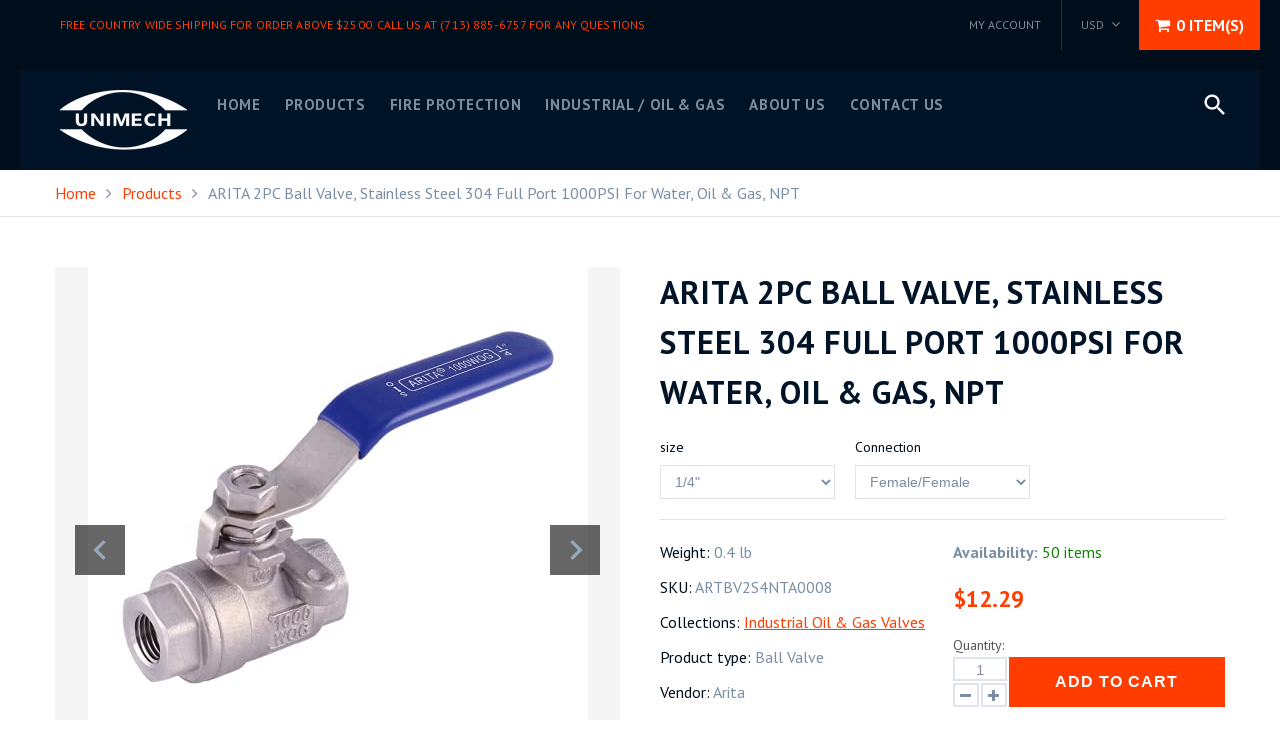

--- FILE ---
content_type: text/html; charset=utf-8
request_url: https://www.unimechflow.com/pt-br/products/arita-2pc-ball-valve-stainless-steel-304-full-port-1000psi-for-water-oil-gas-female-npt
body_size: 33559
content:
<!doctype html>
<html lang="pt-BR">
	<head>

      <!-- Global site tag (gtag.js) - Google Ads: 643202705 -->
<script async src="https://www.googletagmanager.com/gtag/js?id=AW-643202705"></script>
<script>
  window.dataLayer = window.dataLayer || [];
  function gtag(){dataLayer.push(arguments);}
  gtag('js', new Date());

  gtag('config', 'AW-643202705');
</script>


<script>
  gtag('config', 'AW-643202705/CPv5CLXp-tkDEJH92bIC', {
    'phone_conversion_number': '713-885-6757'
  });
</script>





		<meta charset="utf-8">

		

		
<title>Arita 2pc Ball Valve Stainless Steel 304 Full Port 1000PSI for Water Oil &amp; Gas NPT</title>
		
			<meta name="description" content="Arita 2pc ball valve stainless steel 304 full port 1000PSI for water oil &amp; gas NPT is a split-body ball valve designed for process flow control in general service.">
		      

		<link rel="canonical" href="https://www.unimechflow.com/pt-br/products/arita-2pc-ball-valve-stainless-steel-304-full-port-1000psi-for-water-oil-gas-female-npt">

		
			<link rel="shortcut icon" href="//www.unimechflow.com/cdn/shop/files/Unimech_logo3_62c2f516-e09c-4576-98a6-9b35de55afb9_32x32.png?v=1613214047" type="image/png">
		

		

		<meta name="viewport" content="width=device-width, initial-scale=1, maximum-scale=1" />
      
      	<meta name="p:domain_verify" content="8f543621b064d4f85920083fa7238d96"/>

		<!--[if IE]>
			<meta http-equiv="X-UA-Compatible" content="IE=edge,chrome=1">
		<![endif]-->

		<style>
			html,
			body {overflow-x: hidden;}
			.row {overflow: hidden;}

			#page_preloader__bg {background: #fff;position: fixed;top: 0;right: 0;bottom: 0;left: 0;z-index: 1000;
			-webkit-transition: opacity .1s ease-in-out .05s, z-index .1s ease-in-out .05s;
			   -moz-transition: opacity .1s ease-in-out .05s, z-index .1s ease-in-out .05s;
					transition: opacity .1s ease-in-out .05s, z-index .1s ease-in-out .05s;

			-webkit-transform: translate3d(0, 0, 0);
				-ms-transform: translate3d(0, 0, 0);
				 -o-transform: translate3d(0, 0, 0);
					transform: translate3d(0, 0, 0);
			}
			#page_preloader__bg.off {opacity: 0;z-index: -10;}


			#page_preloader__img {margin: -50px 0 0 -50px;position: absolute;top: 50%;left: 50%;z-index: 1001;
			-webkit-transition: transform .2s ease-in-out;
			   -moz-transition: transform .2s ease-in-out;
					transition: transform .2s ease-in-out;

			-webkit-transform: scale3d(1, 1, 1);
				-ms-transform: scale3d(1, 1, 1);
				 -o-transform: scale3d(1, 1, 1);
					transform: scale3d(1, 1, 1);
			}
			#page_preloader__img.off {
			-webkit-transform: scale3d(0, 0, 1);
				-ms-transform: scale3d(0, 0, 1);
				 -o-transform: scale3d(0, 0, 1);
					transform: scale3d(0, 0, 1);
			}

			.container{margin-right:auto;margin-left:auto}@media (max-width: 767px){.container{padding-left:20px;padding-right:20px}}@media (min-width: 768px){.container{width:750px}}@media (min-width: 992px){.container{width:970px}}@media (min-width: 1200px){.container{width:1170px}}.container-fluid{margin-right:auto;margin-left:auto;padding-right:20px;padding-left:20px}.row{margin-right:-20px;margin-left:-20px}.row:after{content:'';display:table;clear:both}.col-xs-1,.col-sm-1,.col-md-1,.col-lg-1,.col-xs-2,.col-sm-2,.col-md-2,.col-lg-2,.col-xs-3,.col-sm-3,.col-md-3,.col-lg-3,.col-xs-4,.col-sm-4,.col-md-4,.col-lg-4,.col-xs-5,.col-sm-5,.col-md-5,.col-lg-5,.col-xs-6,.col-sm-6,.col-md-6,.col-lg-6,.col-xs-7,.col-sm-7,.col-md-7,.col-lg-7,.col-xs-8,.col-sm-8,.col-md-8,.col-lg-8,.col-xs-9,.col-sm-9,.col-md-9,.col-lg-9,.col-xs-10,.col-sm-10,.col-md-10,.col-lg-10,.col-xs-11,.col-sm-11,.col-md-11,.col-lg-11,.col-xs-12,.col-sm-12,.col-md-12,.col-lg-12{min-height:1px;padding-right:20px;padding-left:20px;position:relative}.col-xs-1,.col-xs-2,.col-xs-3,.col-xs-4,.col-xs-5,.col-xs-6,.col-xs-7,.col-xs-8,.col-xs-9,.col-xs-10,.col-xs-11,.col-xs-12{float:left}.col-xs-12{width:100%}.col-xs-11{width:91.66666667%}.col-xs-10{width:83.33333333%}.col-xs-9{width:75%}.col-xs-8{width:66.66666667%}.col-xs-7{width:58.33333333%}.col-xs-6{width:50%}.col-xs-5{width:41.66666667%}.col-xs-4{width:33.33333333%}.col-xs-3{width:25%}.col-xs-2{width:16.66666667%}.col-xs-1{width:8.33333333%}.col-xs-pull-12{right:100%}.col-xs-pull-11{right:91.66666667%}.col-xs-pull-10{right:83.33333333%}.col-xs-pull-9{right:75%}.col-xs-pull-8{right:66.66666667%}.col-xs-pull-7{right:58.33333333%}.col-xs-pull-6{right:50%}.col-xs-pull-5{right:41.66666667%}.col-xs-pull-4{right:33.33333333%}.col-xs-pull-3{right:25%}.col-xs-pull-2{right:16.66666667%}.col-xs-pull-1{right:8.33333333%}.col-xs-pull-0{right:auto}.col-xs-push-12{left:100%}.col-xs-push-11{left:91.66666667%}.col-xs-push-10{left:83.33333333%}.col-xs-push-9{left:75%}.col-xs-push-8{left:66.66666667%}.col-xs-push-7{left:58.33333333%}.col-xs-push-6{left:50%}.col-xs-push-5{left:41.66666667%}.col-xs-push-4{left:33.33333333%}.col-xs-push-3{left:25%}.col-xs-push-2{left:16.66666667%}.col-xs-push-1{left:8.33333333%}.col-xs-push-0{left:auto}.col-xs-offset-12{margin-left:100%}.col-xs-offset-11{margin-left:91.66666667%}.col-xs-offset-10{margin-left:83.33333333%}.col-xs-offset-9{margin-left:75%}.col-xs-offset-8{margin-left:66.66666667%}.col-xs-offset-7{margin-left:58.33333333%}.col-xs-offset-6{margin-left:50%}.col-xs-offset-5{margin-left:41.66666667%}.col-xs-offset-4{margin-left:33.33333333%}.col-xs-offset-3{margin-left:25%}.col-xs-offset-2{margin-left:16.66666667%}.col-xs-offset-1{margin-left:8.33333333%}.col-xs-offset-0{margin-left:0}@media (min-width: 768px){.col-sm-1,.col-sm-2,.col-sm-3,.col-sm-4,.col-sm-5,.col-sm-6,.col-sm-7,.col-sm-8,.col-sm-9,.col-sm-10,.col-sm-11,.col-sm-12{float:left}.col-sm-12{width:100%}.col-sm-11{width:91.66666667%}.col-sm-10{width:83.33333333%}.col-sm-9{width:75%}.col-sm-8{width:66.66666667%}.col-sm-7{width:58.33333333%}.col-sm-6{width:50%}.col-sm-5{width:41.66666667%}.col-sm-4{width:33.33333333%}.col-sm-3{width:25%}.col-sm-2{width:16.66666667%}.col-sm-1{width:8.33333333%}.col-sm-pull-12{right:100%}.col-sm-pull-11{right:91.66666667%}.col-sm-pull-10{right:83.33333333%}.col-sm-pull-9{right:75%}.col-sm-pull-8{right:66.66666667%}.col-sm-pull-7{right:58.33333333%}.col-sm-pull-6{right:50%}.col-sm-pull-5{right:41.66666667%}.col-sm-pull-4{right:33.33333333%}.col-sm-pull-3{right:25%}.col-sm-pull-2{right:16.66666667%}.col-sm-pull-1{right:8.33333333%}.col-sm-pull-0{right:auto}.col-sm-push-12{left:100%}.col-sm-push-11{left:91.66666667%}.col-sm-push-10{left:83.33333333%}.col-sm-push-9{left:75%}.col-sm-push-8{left:66.66666667%}.col-sm-push-7{left:58.33333333%}.col-sm-push-6{left:50%}.col-sm-push-5{left:41.66666667%}.col-sm-push-4{left:33.33333333%}.col-sm-push-3{left:25%}.col-sm-push-2{left:16.66666667%}.col-sm-push-1{left:8.33333333%}.col-sm-push-0{left:auto}.col-sm-offset-12{margin-left:100%}.col-sm-offset-11{margin-left:91.66666667%}.col-sm-offset-10{margin-left:83.33333333%}.col-sm-offset-9{margin-left:75%}.col-sm-offset-8{margin-left:66.66666667%}.col-sm-offset-7{margin-left:58.33333333%}.col-sm-offset-6{margin-left:50%}.col-sm-offset-5{margin-left:41.66666667%}.col-sm-offset-4{margin-left:33.33333333%}.col-sm-offset-3{margin-left:25%}.col-sm-offset-2{margin-left:16.66666667%}.col-sm-offset-1{margin-left:8.33333333%}.col-sm-offset-0{margin-left:0}}@media (min-width: 992px){.col-md-1,.col-md-2,.col-md-3,.col-md-4,.col-md-5,.col-md-6,.col-md-7,.col-md-8,.col-md-9,.col-md-10,.col-md-11,.col-md-12{float:left}.col-md-12{width:100%}.col-md-11{width:91.66666667%}.col-md-10{width:83.33333333%}.col-md-9{width:75%}.col-md-8{width:66.66666667%}.col-md-7{width:58.33333333%}.col-md-6{width:50%}.col-md-5{width:41.66666667%}.col-md-4{width:33.33333333%}.col-md-3{width:25%}.col-md-2{width:16.66666667%}.col-md-1{width:8.33333333%}.col-md-pull-12{right:100%}.col-md-pull-11{right:91.66666667%}.col-md-pull-10{right:83.33333333%}.col-md-pull-9{right:75%}.col-md-pull-8{right:66.66666667%}.col-md-pull-7{right:58.33333333%}.col-md-pull-6{right:50%}.col-md-pull-5{right:41.66666667%}.col-md-pull-4{right:33.33333333%}.col-md-pull-3{right:25%}.col-md-pull-2{right:16.66666667%}.col-md-pull-1{right:8.33333333%}.col-md-pull-0{right:auto}.col-md-push-12{left:100%}.col-md-push-11{left:91.66666667%}.col-md-push-10{left:83.33333333%}.col-md-push-9{left:75%}.col-md-push-8{left:66.66666667%}.col-md-push-7{left:58.33333333%}.col-md-push-6{left:50%}.col-md-push-5{left:41.66666667%}.col-md-push-4{left:33.33333333%}.col-md-push-3{left:25%}.col-md-push-2{left:16.66666667%}.col-md-push-1{left:8.33333333%}.col-md-push-0{left:auto}.col-md-offset-12{margin-left:100%}.col-md-offset-11{margin-left:91.66666667%}.col-md-offset-10{margin-left:83.33333333%}.col-md-offset-9{margin-left:75%}.col-md-offset-8{margin-left:66.66666667%}.col-md-offset-7{margin-left:58.33333333%}.col-md-offset-6{margin-left:50%}.col-md-offset-5{margin-left:41.66666667%}.col-md-offset-4{margin-left:33.33333333%}.col-md-offset-3{margin-left:25%}.col-md-offset-2{margin-left:16.66666667%}.col-md-offset-1{margin-left:8.33333333%}.col-md-offset-0{margin-left:0}}@media (min-width: 1200px){.col-lg-1,.col-lg-2,.col-lg-3,.col-lg-4,.col-lg-5,.col-lg-6,.col-lg-7,.col-lg-8,.col-lg-9,.col-lg-10,.col-lg-11,.col-lg-12{float:left}.col-lg-12{width:100%}.col-lg-11{width:91.66666667%}.col-lg-10{width:83.33333333%}.col-lg-9{width:75%}.col-lg-8{width:66.66666667%}.col-lg-7{width:58.33333333%}.col-lg-6{width:50%}.col-lg-5{width:41.66666667%}.col-lg-4{width:33.33333333%}.col-lg-3{width:25%}.col-lg-2{width:16.66666667%}.col-lg-1{width:8.33333333%}.col-lg-pull-12{right:100%}.col-lg-pull-11{right:91.66666667%}.col-lg-pull-10{right:83.33333333%}.col-lg-pull-9{right:75%}.col-lg-pull-8{right:66.66666667%}.col-lg-pull-7{right:58.33333333%}.col-lg-pull-6{right:50%}.col-lg-pull-5{right:41.66666667%}.col-lg-pull-4{right:33.33333333%}.col-lg-pull-3{right:25%}.col-lg-pull-2{right:16.66666667%}.col-lg-pull-1{right:8.33333333%}.col-lg-pull-0{right:auto}.col-lg-push-12{left:100%}.col-lg-push-11{left:91.66666667%}.col-lg-push-10{left:83.33333333%}.col-lg-push-9{left:75%}.col-lg-push-8{left:66.66666667%}.col-lg-push-7{left:58.33333333%}.col-lg-push-6{left:50%}.col-lg-push-5{left:41.66666667%}.col-lg-push-4{left:33.33333333%}.col-lg-push-3{left:25%}.col-lg-push-2{left:16.66666667%}.col-lg-push-1{left:8.33333333%}.col-lg-push-0{left:auto}.col-lg-offset-12{margin-left:100%}.col-lg-offset-11{margin-left:91.66666667%}.col-lg-offset-10{margin-left:83.33333333%}.col-lg-offset-9{margin-left:75%}.col-lg-offset-8{margin-left:66.66666667%}.col-lg-offset-7{margin-left:58.33333333%}.col-lg-offset-6{margin-left:50%}.col-lg-offset-5{margin-left:41.66666667%}.col-lg-offset-4{margin-left:33.33333333%}.col-lg-offset-3{margin-left:25%}.col-lg-offset-2{margin-left:16.66666667%}.col-lg-offset-1{margin-left:8.33333333%}.col-lg-offset-0{margin-left:0}}.section_map{margin:0;position:relative}.section_map .map_wrapper{overflow:hidden;position:relative;z-index:1}.section_map .map_container{position:absolute;top:0;right:-44%;bottom:0;left:0;z-index:1}.section_map .map_captions__off{right:0}.section_map .map_wrapper__small{padding:19.53% 0 0 0}.section_map .map_wrapper__medium{padding:29.29% 0 0 0}.section_map .map_wrapper__large{padding:39.06% 0 0 0}
		</style>

		<script>
			var theme = {
				moneyFormat: "${{amount}}",
			};
		</script>
	
        <link href="//www.unimechflow.com/cdn/shop/t/3/assets/paymentfont.scss.css?v=125954544427829540041721229706" rel="stylesheet" type="text/css" media="all" />
      
<!--- Start of GetEmails.com Code --->
<script type="text/javascript">
!function(){var geq=window.geq=window.geq||[];if(geq.initialize) return;if (geq.invoked){if (window.console && console.error) {console.error("GetEmails snippet included twice.");}return;}geq.invoked = true;geq.methods = ["page", "suppress", "trackOrder"];geq.factory = function(method){return function(){var args = Array.prototype.slice.call(arguments);args.unshift(method);geq.push(args);return geq;};};for (var i = 0; i < geq.methods.length; i++) {var key = geq.methods[i];geq[key] = geq.factory(key);}geq.load = function(key){var script = document.createElement("script");script.type = "text/javascript";script.async = true;script.src = "https://s3-us-west-2.amazonaws.com/files.getemails.com/account/" + key + "/source/ge.js";var first = document.getElementsByTagName("script")[0];first.parentNode.insertBefore(script, first);};geq.SNIPPET_VERSION = "1.3.8";
geq.load("7Q0H7V2");}();
</script>
<script>geq.page()</script>
<!--- End of GetEmails.com Code --->
<script src="//www.unimechflow.com/cdn/shop/t/3/assets/lazysizes.min.js?v=24527398761200868811600086581" async=""></script>

      
<!-- BEGIN app block: shopify://apps/doofinder-search-discovery/blocks/doofinder-script/1abc6bc6-ff36-4a37-9034-effae4a47cf6 -->
  <script>
    (function(w, k) {w[k] = window[k] || function () { (window[k].q = window[k].q || []).push(arguments) }})(window, "doofinderApp")
    var dfKvCustomerEmail = "";

    doofinderApp("config", "currency", Shopify.currency.active);
    doofinderApp("config", "language", Shopify.locale);
    var context = Shopify.country;
    
    doofinderApp("config", "priceName", context);
    localStorage.setItem("shopify-language", Shopify.locale);

    doofinderApp("init", "layer", {
      params:{
        "":{
          exclude: {
            not_published_in: [context]
          }
        },
        "product":{
          exclude: {
            not_published_in: [context]
          }
        }
      }
    });
  </script>

  <script src="https://us1-config.doofinder.com/2.x/eb9da74f-1818-4b20-8305-a784241bdb2c.js" async></script>



<!-- END app block --><meta property="og:image" content="https://cdn.shopify.com/s/files/1/0381/1373/8883/products/9313e730-fd91-5b43-a2e2-15b151f06a50.jpg?v=1649349074" />
<meta property="og:image:secure_url" content="https://cdn.shopify.com/s/files/1/0381/1373/8883/products/9313e730-fd91-5b43-a2e2-15b151f06a50.jpg?v=1649349074" />
<meta property="og:image:width" content="500" />
<meta property="og:image:height" content="500" />
<link href="https://monorail-edge.shopifysvc.com" rel="dns-prefetch">
<script>(function(){if ("sendBeacon" in navigator && "performance" in window) {try {var session_token_from_headers = performance.getEntriesByType('navigation')[0].serverTiming.find(x => x.name == '_s').description;} catch {var session_token_from_headers = undefined;}var session_cookie_matches = document.cookie.match(/_shopify_s=([^;]*)/);var session_token_from_cookie = session_cookie_matches && session_cookie_matches.length === 2 ? session_cookie_matches[1] : "";var session_token = session_token_from_headers || session_token_from_cookie || "";function handle_abandonment_event(e) {var entries = performance.getEntries().filter(function(entry) {return /monorail-edge.shopifysvc.com/.test(entry.name);});if (!window.abandonment_tracked && entries.length === 0) {window.abandonment_tracked = true;var currentMs = Date.now();var navigation_start = performance.timing.navigationStart;var payload = {shop_id: 38113738883,url: window.location.href,navigation_start,duration: currentMs - navigation_start,session_token,page_type: "product"};window.navigator.sendBeacon("https://monorail-edge.shopifysvc.com/v1/produce", JSON.stringify({schema_id: "online_store_buyer_site_abandonment/1.1",payload: payload,metadata: {event_created_at_ms: currentMs,event_sent_at_ms: currentMs}}));}}window.addEventListener('pagehide', handle_abandonment_event);}}());</script>
<script id="web-pixels-manager-setup">(function e(e,d,r,n,o){if(void 0===o&&(o={}),!Boolean(null===(a=null===(i=window.Shopify)||void 0===i?void 0:i.analytics)||void 0===a?void 0:a.replayQueue)){var i,a;window.Shopify=window.Shopify||{};var t=window.Shopify;t.analytics=t.analytics||{};var s=t.analytics;s.replayQueue=[],s.publish=function(e,d,r){return s.replayQueue.push([e,d,r]),!0};try{self.performance.mark("wpm:start")}catch(e){}var l=function(){var e={modern:/Edge?\/(1{2}[4-9]|1[2-9]\d|[2-9]\d{2}|\d{4,})\.\d+(\.\d+|)|Firefox\/(1{2}[4-9]|1[2-9]\d|[2-9]\d{2}|\d{4,})\.\d+(\.\d+|)|Chrom(ium|e)\/(9{2}|\d{3,})\.\d+(\.\d+|)|(Maci|X1{2}).+ Version\/(15\.\d+|(1[6-9]|[2-9]\d|\d{3,})\.\d+)([,.]\d+|)( \(\w+\)|)( Mobile\/\w+|) Safari\/|Chrome.+OPR\/(9{2}|\d{3,})\.\d+\.\d+|(CPU[ +]OS|iPhone[ +]OS|CPU[ +]iPhone|CPU IPhone OS|CPU iPad OS)[ +]+(15[._]\d+|(1[6-9]|[2-9]\d|\d{3,})[._]\d+)([._]\d+|)|Android:?[ /-](13[3-9]|1[4-9]\d|[2-9]\d{2}|\d{4,})(\.\d+|)(\.\d+|)|Android.+Firefox\/(13[5-9]|1[4-9]\d|[2-9]\d{2}|\d{4,})\.\d+(\.\d+|)|Android.+Chrom(ium|e)\/(13[3-9]|1[4-9]\d|[2-9]\d{2}|\d{4,})\.\d+(\.\d+|)|SamsungBrowser\/([2-9]\d|\d{3,})\.\d+/,legacy:/Edge?\/(1[6-9]|[2-9]\d|\d{3,})\.\d+(\.\d+|)|Firefox\/(5[4-9]|[6-9]\d|\d{3,})\.\d+(\.\d+|)|Chrom(ium|e)\/(5[1-9]|[6-9]\d|\d{3,})\.\d+(\.\d+|)([\d.]+$|.*Safari\/(?![\d.]+ Edge\/[\d.]+$))|(Maci|X1{2}).+ Version\/(10\.\d+|(1[1-9]|[2-9]\d|\d{3,})\.\d+)([,.]\d+|)( \(\w+\)|)( Mobile\/\w+|) Safari\/|Chrome.+OPR\/(3[89]|[4-9]\d|\d{3,})\.\d+\.\d+|(CPU[ +]OS|iPhone[ +]OS|CPU[ +]iPhone|CPU IPhone OS|CPU iPad OS)[ +]+(10[._]\d+|(1[1-9]|[2-9]\d|\d{3,})[._]\d+)([._]\d+|)|Android:?[ /-](13[3-9]|1[4-9]\d|[2-9]\d{2}|\d{4,})(\.\d+|)(\.\d+|)|Mobile Safari.+OPR\/([89]\d|\d{3,})\.\d+\.\d+|Android.+Firefox\/(13[5-9]|1[4-9]\d|[2-9]\d{2}|\d{4,})\.\d+(\.\d+|)|Android.+Chrom(ium|e)\/(13[3-9]|1[4-9]\d|[2-9]\d{2}|\d{4,})\.\d+(\.\d+|)|Android.+(UC? ?Browser|UCWEB|U3)[ /]?(15\.([5-9]|\d{2,})|(1[6-9]|[2-9]\d|\d{3,})\.\d+)\.\d+|SamsungBrowser\/(5\.\d+|([6-9]|\d{2,})\.\d+)|Android.+MQ{2}Browser\/(14(\.(9|\d{2,})|)|(1[5-9]|[2-9]\d|\d{3,})(\.\d+|))(\.\d+|)|K[Aa][Ii]OS\/(3\.\d+|([4-9]|\d{2,})\.\d+)(\.\d+|)/},d=e.modern,r=e.legacy,n=navigator.userAgent;return n.match(d)?"modern":n.match(r)?"legacy":"unknown"}(),u="modern"===l?"modern":"legacy",c=(null!=n?n:{modern:"",legacy:""})[u],f=function(e){return[e.baseUrl,"/wpm","/b",e.hashVersion,"modern"===e.buildTarget?"m":"l",".js"].join("")}({baseUrl:d,hashVersion:r,buildTarget:u}),m=function(e){var d=e.version,r=e.bundleTarget,n=e.surface,o=e.pageUrl,i=e.monorailEndpoint;return{emit:function(e){var a=e.status,t=e.errorMsg,s=(new Date).getTime(),l=JSON.stringify({metadata:{event_sent_at_ms:s},events:[{schema_id:"web_pixels_manager_load/3.1",payload:{version:d,bundle_target:r,page_url:o,status:a,surface:n,error_msg:t},metadata:{event_created_at_ms:s}}]});if(!i)return console&&console.warn&&console.warn("[Web Pixels Manager] No Monorail endpoint provided, skipping logging."),!1;try{return self.navigator.sendBeacon.bind(self.navigator)(i,l)}catch(e){}var u=new XMLHttpRequest;try{return u.open("POST",i,!0),u.setRequestHeader("Content-Type","text/plain"),u.send(l),!0}catch(e){return console&&console.warn&&console.warn("[Web Pixels Manager] Got an unhandled error while logging to Monorail."),!1}}}}({version:r,bundleTarget:l,surface:e.surface,pageUrl:self.location.href,monorailEndpoint:e.monorailEndpoint});try{o.browserTarget=l,function(e){var d=e.src,r=e.async,n=void 0===r||r,o=e.onload,i=e.onerror,a=e.sri,t=e.scriptDataAttributes,s=void 0===t?{}:t,l=document.createElement("script"),u=document.querySelector("head"),c=document.querySelector("body");if(l.async=n,l.src=d,a&&(l.integrity=a,l.crossOrigin="anonymous"),s)for(var f in s)if(Object.prototype.hasOwnProperty.call(s,f))try{l.dataset[f]=s[f]}catch(e){}if(o&&l.addEventListener("load",o),i&&l.addEventListener("error",i),u)u.appendChild(l);else{if(!c)throw new Error("Did not find a head or body element to append the script");c.appendChild(l)}}({src:f,async:!0,onload:function(){if(!function(){var e,d;return Boolean(null===(d=null===(e=window.Shopify)||void 0===e?void 0:e.analytics)||void 0===d?void 0:d.initialized)}()){var d=window.webPixelsManager.init(e)||void 0;if(d){var r=window.Shopify.analytics;r.replayQueue.forEach((function(e){var r=e[0],n=e[1],o=e[2];d.publishCustomEvent(r,n,o)})),r.replayQueue=[],r.publish=d.publishCustomEvent,r.visitor=d.visitor,r.initialized=!0}}},onerror:function(){return m.emit({status:"failed",errorMsg:"".concat(f," has failed to load")})},sri:function(e){var d=/^sha384-[A-Za-z0-9+/=]+$/;return"string"==typeof e&&d.test(e)}(c)?c:"",scriptDataAttributes:o}),m.emit({status:"loading"})}catch(e){m.emit({status:"failed",errorMsg:(null==e?void 0:e.message)||"Unknown error"})}}})({shopId: 38113738883,storefrontBaseUrl: "https://www.unimechflow.com",extensionsBaseUrl: "https://extensions.shopifycdn.com/cdn/shopifycloud/web-pixels-manager",monorailEndpoint: "https://monorail-edge.shopifysvc.com/unstable/produce_batch",surface: "storefront-renderer",enabledBetaFlags: ["2dca8a86"],webPixelsConfigList: [{"id":"1758986371","configuration":"{\"config\":\"{\\\"google_tag_ids\\\":[\\\"AW-643202705\\\",\\\"GT-T5MD2X6N\\\"],\\\"target_country\\\":\\\"ZZ\\\",\\\"gtag_events\\\":[{\\\"type\\\":\\\"begin_checkout\\\",\\\"action_label\\\":\\\"AW-643202705\\\/x9t-CNfO0N4bEJH92bIC\\\"},{\\\"type\\\":\\\"search\\\",\\\"action_label\\\":\\\"AW-643202705\\\/qlLKCJ_P0N4bEJH92bIC\\\"},{\\\"type\\\":\\\"view_item\\\",\\\"action_label\\\":[\\\"AW-643202705\\\/BoQGCODO0N4bEJH92bIC\\\",\\\"MC-FL6LSY3RB9\\\"]},{\\\"type\\\":\\\"purchase\\\",\\\"action_label\\\":[\\\"AW-643202705\\\/37HSCNTO0N4bEJH92bIC\\\",\\\"MC-FL6LSY3RB9\\\"]},{\\\"type\\\":\\\"page_view\\\",\\\"action_label\\\":[\\\"AW-643202705\\\/NFEiCN3O0N4bEJH92bIC\\\",\\\"MC-FL6LSY3RB9\\\"]},{\\\"type\\\":\\\"add_payment_info\\\",\\\"action_label\\\":\\\"AW-643202705\\\/_1j-CKLP0N4bEJH92bIC\\\"},{\\\"type\\\":\\\"add_to_cart\\\",\\\"action_label\\\":\\\"AW-643202705\\\/faQbCNrO0N4bEJH92bIC\\\"}],\\\"enable_monitoring_mode\\\":false}\"}","eventPayloadVersion":"v1","runtimeContext":"OPEN","scriptVersion":"b2a88bafab3e21179ed38636efcd8a93","type":"APP","apiClientId":1780363,"privacyPurposes":[],"dataSharingAdjustments":{"protectedCustomerApprovalScopes":["read_customer_address","read_customer_email","read_customer_name","read_customer_personal_data","read_customer_phone"]}},{"id":"172523651","configuration":"{\"accountID\":\"1\",\"installation_id\":\"eb9da74f-1818-4b20-8305-a784241bdb2c\",\"region\":\"us1\"}","eventPayloadVersion":"v1","runtimeContext":"STRICT","scriptVersion":"2061f8ea39b7d2e31c8b851469aba871","type":"APP","apiClientId":199361,"privacyPurposes":["ANALYTICS","MARKETING","SALE_OF_DATA"],"dataSharingAdjustments":{"protectedCustomerApprovalScopes":["read_customer_personal_data"]}},{"id":"55443587","eventPayloadVersion":"v1","runtimeContext":"LAX","scriptVersion":"1","type":"CUSTOM","privacyPurposes":["MARKETING"],"name":"Meta pixel (migrated)"},{"id":"67960963","eventPayloadVersion":"v1","runtimeContext":"LAX","scriptVersion":"1","type":"CUSTOM","privacyPurposes":["ANALYTICS"],"name":"Google Analytics tag (migrated)"},{"id":"shopify-app-pixel","configuration":"{}","eventPayloadVersion":"v1","runtimeContext":"STRICT","scriptVersion":"0450","apiClientId":"shopify-pixel","type":"APP","privacyPurposes":["ANALYTICS","MARKETING"]},{"id":"shopify-custom-pixel","eventPayloadVersion":"v1","runtimeContext":"LAX","scriptVersion":"0450","apiClientId":"shopify-pixel","type":"CUSTOM","privacyPurposes":["ANALYTICS","MARKETING"]}],isMerchantRequest: false,initData: {"shop":{"name":"Unimech Flow Inc","paymentSettings":{"currencyCode":"USD"},"myshopifyDomain":"unimech-flow-inc.myshopify.com","countryCode":"US","storefrontUrl":"https:\/\/www.unimechflow.com\/pt-br"},"customer":null,"cart":null,"checkout":null,"productVariants":[{"price":{"amount":12.29,"currencyCode":"USD"},"product":{"title":"ARITA 2PC Ball Valve, Stainless Steel 304 Full Port 1000PSI for Water, Oil \u0026 Gas, NPT","vendor":"Arita","id":"6755057107075","untranslatedTitle":"ARITA 2PC Ball Valve, Stainless Steel 304 Full Port 1000PSI for Water, Oil \u0026 Gas, NPT","url":"\/pt-br\/products\/arita-2pc-ball-valve-stainless-steel-304-full-port-1000psi-for-water-oil-gas-female-npt","type":"Ball Valve"},"id":"39698192269443","image":{"src":"\/\/www.unimechflow.com\/cdn\/shop\/products\/4e4b1ed5-6027-5a2d-b960-ef25905698ab.jpg?v=1649349076"},"sku":"ARTBV2S4NTA0008","title":"1\/4\" \/ Female\/Female","untranslatedTitle":"1\/4\" \/ Female\/Female"},{"price":{"amount":13.29,"currencyCode":"USD"},"product":{"title":"ARITA 2PC Ball Valve, Stainless Steel 304 Full Port 1000PSI for Water, Oil \u0026 Gas, NPT","vendor":"Arita","id":"6755057107075","untranslatedTitle":"ARITA 2PC Ball Valve, Stainless Steel 304 Full Port 1000PSI for Water, Oil \u0026 Gas, NPT","url":"\/pt-br\/products\/arita-2pc-ball-valve-stainless-steel-304-full-port-1000psi-for-water-oil-gas-female-npt","type":"Ball Valve"},"id":"42776402133123","image":{"src":"\/\/www.unimechflow.com\/cdn\/shop\/products\/9313e730-fd91-5b43-a2e2-15b151f06a50.jpg?v=1649349074"},"sku":"ARTBV2S4NHA0008","title":"1\/4\" \/ Male\/Female","untranslatedTitle":"1\/4\" \/ Male\/Female"},{"price":{"amount":12.79,"currencyCode":"USD"},"product":{"title":"ARITA 2PC Ball Valve, Stainless Steel 304 Full Port 1000PSI for Water, Oil \u0026 Gas, NPT","vendor":"Arita","id":"6755057107075","untranslatedTitle":"ARITA 2PC Ball Valve, Stainless Steel 304 Full Port 1000PSI for Water, Oil \u0026 Gas, NPT","url":"\/pt-br\/products\/arita-2pc-ball-valve-stainless-steel-304-full-port-1000psi-for-water-oil-gas-female-npt","type":"Ball Valve"},"id":"42776417730691","image":{"src":"\/\/www.unimechflow.com\/cdn\/shop\/products\/2PC_Ball_Valve_DN10_A1.png?v=1659382346"},"sku":"ARTBV2S4NTA0010","title":"3\/8 \/ Female\/Female","untranslatedTitle":"3\/8 \/ Female\/Female"},{"price":{"amount":14.99,"currencyCode":"USD"},"product":{"title":"ARITA 2PC Ball Valve, Stainless Steel 304 Full Port 1000PSI for Water, Oil \u0026 Gas, NPT","vendor":"Arita","id":"6755057107075","untranslatedTitle":"ARITA 2PC Ball Valve, Stainless Steel 304 Full Port 1000PSI for Water, Oil \u0026 Gas, NPT","url":"\/pt-br\/products\/arita-2pc-ball-valve-stainless-steel-304-full-port-1000psi-for-water-oil-gas-female-npt","type":"Ball Valve"},"id":"42776417763459","image":{"src":"\/\/www.unimechflow.com\/cdn\/shop\/products\/9313e730-fd91-5b43-a2e2-15b151f06a50.jpg?v=1649349074"},"sku":"ARTBV2S4NHA0010","title":"3\/8 \/ Male\/Female","untranslatedTitle":"3\/8 \/ Male\/Female"},{"price":{"amount":13.49,"currencyCode":"USD"},"product":{"title":"ARITA 2PC Ball Valve, Stainless Steel 304 Full Port 1000PSI for Water, Oil \u0026 Gas, NPT","vendor":"Arita","id":"6755057107075","untranslatedTitle":"ARITA 2PC Ball Valve, Stainless Steel 304 Full Port 1000PSI for Water, Oil \u0026 Gas, NPT","url":"\/pt-br\/products\/arita-2pc-ball-valve-stainless-steel-304-full-port-1000psi-for-water-oil-gas-female-npt","type":"Ball Valve"},"id":"42764348784771","image":{"src":"\/\/www.unimechflow.com\/cdn\/shop\/products\/2PC_Ball_Valve_DN15_A1.png?v=1659382384"},"sku":"ARTBV2S4NTA0015","title":"1\/2\" \/ Female\/Female","untranslatedTitle":"1\/2\" \/ Female\/Female"},{"price":{"amount":19.99,"currencyCode":"USD"},"product":{"title":"ARITA 2PC Ball Valve, Stainless Steel 304 Full Port 1000PSI for Water, Oil \u0026 Gas, NPT","vendor":"Arita","id":"6755057107075","untranslatedTitle":"ARITA 2PC Ball Valve, Stainless Steel 304 Full Port 1000PSI for Water, Oil \u0026 Gas, NPT","url":"\/pt-br\/products\/arita-2pc-ball-valve-stainless-steel-304-full-port-1000psi-for-water-oil-gas-female-npt","type":"Ball Valve"},"id":"42776402165891","image":{"src":"\/\/www.unimechflow.com\/cdn\/shop\/products\/2PC_Ball_Valve_MF_DN15_A1.png?v=1659382450"},"sku":"ARTBV2S4NHA0015","title":"1\/2\" \/ Male\/Female","untranslatedTitle":"1\/2\" \/ Male\/Female"},{"price":{"amount":17.99,"currencyCode":"USD"},"product":{"title":"ARITA 2PC Ball Valve, Stainless Steel 304 Full Port 1000PSI for Water, Oil \u0026 Gas, NPT","vendor":"Arita","id":"6755057107075","untranslatedTitle":"ARITA 2PC Ball Valve, Stainless Steel 304 Full Port 1000PSI for Water, Oil \u0026 Gas, NPT","url":"\/pt-br\/products\/arita-2pc-ball-valve-stainless-steel-304-full-port-1000psi-for-water-oil-gas-female-npt","type":"Ball Valve"},"id":"42764349112451","image":{"src":"\/\/www.unimechflow.com\/cdn\/shop\/products\/2PC_Ball_Valve_DN20_A1.png?v=1659382505"},"sku":"ARTBV2S4NTA0020","title":"3\/4\" \/ Female\/Female","untranslatedTitle":"3\/4\" \/ Female\/Female"},{"price":{"amount":22.99,"currencyCode":"USD"},"product":{"title":"ARITA 2PC Ball Valve, Stainless Steel 304 Full Port 1000PSI for Water, Oil \u0026 Gas, NPT","vendor":"Arita","id":"6755057107075","untranslatedTitle":"ARITA 2PC Ball Valve, Stainless Steel 304 Full Port 1000PSI for Water, Oil \u0026 Gas, NPT","url":"\/pt-br\/products\/arita-2pc-ball-valve-stainless-steel-304-full-port-1000psi-for-water-oil-gas-female-npt","type":"Ball Valve"},"id":"42776402198659","image":{"src":"\/\/www.unimechflow.com\/cdn\/shop\/products\/2PC_Ball_Valve_MF_DN20_A1.png?v=1659382546"},"sku":"ARTBV2S4NHA0020","title":"3\/4\" \/ Male\/Female","untranslatedTitle":"3\/4\" \/ Male\/Female"},{"price":{"amount":23.49,"currencyCode":"USD"},"product":{"title":"ARITA 2PC Ball Valve, Stainless Steel 304 Full Port 1000PSI for Water, Oil \u0026 Gas, NPT","vendor":"Arita","id":"6755057107075","untranslatedTitle":"ARITA 2PC Ball Valve, Stainless Steel 304 Full Port 1000PSI for Water, Oil \u0026 Gas, NPT","url":"\/pt-br\/products\/arita-2pc-ball-valve-stainless-steel-304-full-port-1000psi-for-water-oil-gas-female-npt","type":"Ball Valve"},"id":"39698192302211","image":{"src":"\/\/www.unimechflow.com\/cdn\/shop\/products\/9313e730-fd91-5b43-a2e2-15b151f06a50_de83a9a8-4080-4b31-bdb5-c4d86f5fc7ec.jpg?v=1649349079"},"sku":"ARTBV2S4NTA0025","title":"1\" \/ Female\/Female","untranslatedTitle":"1\" \/ Female\/Female"},{"price":{"amount":26.99,"currencyCode":"USD"},"product":{"title":"ARITA 2PC Ball Valve, Stainless Steel 304 Full Port 1000PSI for Water, Oil \u0026 Gas, NPT","vendor":"Arita","id":"6755057107075","untranslatedTitle":"ARITA 2PC Ball Valve, Stainless Steel 304 Full Port 1000PSI for Water, Oil \u0026 Gas, NPT","url":"\/pt-br\/products\/arita-2pc-ball-valve-stainless-steel-304-full-port-1000psi-for-water-oil-gas-female-npt","type":"Ball Valve"},"id":"42776402231427","image":{"src":"\/\/www.unimechflow.com\/cdn\/shop\/products\/2PC_Ball_Valve_MF_DN25_A1.png?v=1659383928"},"sku":"ARTBV2S4NHA0025","title":"1\" \/ Male\/Female","untranslatedTitle":"1\" \/ Male\/Female"},{"price":{"amount":44.99,"currencyCode":"USD"},"product":{"title":"ARITA 2PC Ball Valve, Stainless Steel 304 Full Port 1000PSI for Water, Oil \u0026 Gas, NPT","vendor":"Arita","id":"6755057107075","untranslatedTitle":"ARITA 2PC Ball Valve, Stainless Steel 304 Full Port 1000PSI for Water, Oil \u0026 Gas, NPT","url":"\/pt-br\/products\/arita-2pc-ball-valve-stainless-steel-304-full-port-1000psi-for-water-oil-gas-female-npt","type":"Ball Valve"},"id":"39698192367747","image":{"src":"\/\/www.unimechflow.com\/cdn\/shop\/products\/1af88105-8011-52e5-9c66-9f60ca039f5d.jpg?v=1649349085"},"sku":"ARTBV2S4NTA0040","title":"1-1\/2\" \/ Female\/Female","untranslatedTitle":"1-1\/2\" \/ Female\/Female"},{"price":{"amount":49.99,"currencyCode":"USD"},"product":{"title":"ARITA 2PC Ball Valve, Stainless Steel 304 Full Port 1000PSI for Water, Oil \u0026 Gas, NPT","vendor":"Arita","id":"6755057107075","untranslatedTitle":"ARITA 2PC Ball Valve, Stainless Steel 304 Full Port 1000PSI for Water, Oil \u0026 Gas, NPT","url":"\/pt-br\/products\/arita-2pc-ball-valve-stainless-steel-304-full-port-1000psi-for-water-oil-gas-female-npt","type":"Ball Valve"},"id":"42776402264195","image":{"src":"\/\/www.unimechflow.com\/cdn\/shop\/products\/2PC_Ball_Valve_MF_DN40_A1.png?v=1659384000"},"sku":"ARTBV2S4NHA0040","title":"1-1\/2\" \/ Male\/Female","untranslatedTitle":"1-1\/2\" \/ Male\/Female"},{"price":{"amount":62.49,"currencyCode":"USD"},"product":{"title":"ARITA 2PC Ball Valve, Stainless Steel 304 Full Port 1000PSI for Water, Oil \u0026 Gas, NPT","vendor":"Arita","id":"6755057107075","untranslatedTitle":"ARITA 2PC Ball Valve, Stainless Steel 304 Full Port 1000PSI for Water, Oil \u0026 Gas, NPT","url":"\/pt-br\/products\/arita-2pc-ball-valve-stainless-steel-304-full-port-1000psi-for-water-oil-gas-female-npt","type":"Ball Valve"},"id":"39698192400515","image":{"src":"\/\/www.unimechflow.com\/cdn\/shop\/products\/2da29342-675f-52f3-947a-b80c65ee8818.jpg?v=1649349089"},"sku":"ARTBV2S4NTA0050","title":"2\" \/ Female\/Female","untranslatedTitle":"2\" \/ Female\/Female"},{"price":{"amount":69.99,"currencyCode":"USD"},"product":{"title":"ARITA 2PC Ball Valve, Stainless Steel 304 Full Port 1000PSI for Water, Oil \u0026 Gas, NPT","vendor":"Arita","id":"6755057107075","untranslatedTitle":"ARITA 2PC Ball Valve, Stainless Steel 304 Full Port 1000PSI for Water, Oil \u0026 Gas, NPT","url":"\/pt-br\/products\/arita-2pc-ball-valve-stainless-steel-304-full-port-1000psi-for-water-oil-gas-female-npt","type":"Ball Valve"},"id":"42776402296963","image":{"src":"\/\/www.unimechflow.com\/cdn\/shop\/products\/2PC_Ball_Valve_MF_DN50_A1.png?v=1659384054"},"sku":"ARTBV2S4NHA0050","title":"2\" \/ Male\/Female","untranslatedTitle":"2\" \/ Male\/Female"}],"purchasingCompany":null},},"https://www.unimechflow.com/cdn","7cecd0b6w90c54c6cpe92089d5m57a67346",{"modern":"","legacy":""},{"shopId":"38113738883","storefrontBaseUrl":"https:\/\/www.unimechflow.com","extensionBaseUrl":"https:\/\/extensions.shopifycdn.com\/cdn\/shopifycloud\/web-pixels-manager","surface":"storefront-renderer","enabledBetaFlags":"[\"2dca8a86\"]","isMerchantRequest":"false","hashVersion":"7cecd0b6w90c54c6cpe92089d5m57a67346","publish":"custom","events":"[[\"page_viewed\",{}],[\"product_viewed\",{\"productVariant\":{\"price\":{\"amount\":12.29,\"currencyCode\":\"USD\"},\"product\":{\"title\":\"ARITA 2PC Ball Valve, Stainless Steel 304 Full Port 1000PSI for Water, Oil \u0026 Gas, NPT\",\"vendor\":\"Arita\",\"id\":\"6755057107075\",\"untranslatedTitle\":\"ARITA 2PC Ball Valve, Stainless Steel 304 Full Port 1000PSI for Water, Oil \u0026 Gas, NPT\",\"url\":\"\/pt-br\/products\/arita-2pc-ball-valve-stainless-steel-304-full-port-1000psi-for-water-oil-gas-female-npt\",\"type\":\"Ball Valve\"},\"id\":\"39698192269443\",\"image\":{\"src\":\"\/\/www.unimechflow.com\/cdn\/shop\/products\/4e4b1ed5-6027-5a2d-b960-ef25905698ab.jpg?v=1649349076\"},\"sku\":\"ARTBV2S4NTA0008\",\"title\":\"1\/4\\\" \/ Female\/Female\",\"untranslatedTitle\":\"1\/4\\\" \/ Female\/Female\"}}]]"});</script><script>
  window.ShopifyAnalytics = window.ShopifyAnalytics || {};
  window.ShopifyAnalytics.meta = window.ShopifyAnalytics.meta || {};
  window.ShopifyAnalytics.meta.currency = 'USD';
  var meta = {"product":{"id":6755057107075,"gid":"gid:\/\/shopify\/Product\/6755057107075","vendor":"Arita","type":"Ball Valve","handle":"arita-2pc-ball-valve-stainless-steel-304-full-port-1000psi-for-water-oil-gas-female-npt","variants":[{"id":39698192269443,"price":1229,"name":"ARITA 2PC Ball Valve, Stainless Steel 304 Full Port 1000PSI for Water, Oil \u0026 Gas, NPT - 1\/4\" \/ Female\/Female","public_title":"1\/4\" \/ Female\/Female","sku":"ARTBV2S4NTA0008"},{"id":42776402133123,"price":1329,"name":"ARITA 2PC Ball Valve, Stainless Steel 304 Full Port 1000PSI for Water, Oil \u0026 Gas, NPT - 1\/4\" \/ Male\/Female","public_title":"1\/4\" \/ Male\/Female","sku":"ARTBV2S4NHA0008"},{"id":42776417730691,"price":1279,"name":"ARITA 2PC Ball Valve, Stainless Steel 304 Full Port 1000PSI for Water, Oil \u0026 Gas, NPT - 3\/8 \/ Female\/Female","public_title":"3\/8 \/ Female\/Female","sku":"ARTBV2S4NTA0010"},{"id":42776417763459,"price":1499,"name":"ARITA 2PC Ball Valve, Stainless Steel 304 Full Port 1000PSI for Water, Oil \u0026 Gas, NPT - 3\/8 \/ Male\/Female","public_title":"3\/8 \/ Male\/Female","sku":"ARTBV2S4NHA0010"},{"id":42764348784771,"price":1349,"name":"ARITA 2PC Ball Valve, Stainless Steel 304 Full Port 1000PSI for Water, Oil \u0026 Gas, NPT - 1\/2\" \/ Female\/Female","public_title":"1\/2\" \/ Female\/Female","sku":"ARTBV2S4NTA0015"},{"id":42776402165891,"price":1999,"name":"ARITA 2PC Ball Valve, Stainless Steel 304 Full Port 1000PSI for Water, Oil \u0026 Gas, NPT - 1\/2\" \/ Male\/Female","public_title":"1\/2\" \/ Male\/Female","sku":"ARTBV2S4NHA0015"},{"id":42764349112451,"price":1799,"name":"ARITA 2PC Ball Valve, Stainless Steel 304 Full Port 1000PSI for Water, Oil \u0026 Gas, NPT - 3\/4\" \/ Female\/Female","public_title":"3\/4\" \/ Female\/Female","sku":"ARTBV2S4NTA0020"},{"id":42776402198659,"price":2299,"name":"ARITA 2PC Ball Valve, Stainless Steel 304 Full Port 1000PSI for Water, Oil \u0026 Gas, NPT - 3\/4\" \/ Male\/Female","public_title":"3\/4\" \/ Male\/Female","sku":"ARTBV2S4NHA0020"},{"id":39698192302211,"price":2349,"name":"ARITA 2PC Ball Valve, Stainless Steel 304 Full Port 1000PSI for Water, Oil \u0026 Gas, NPT - 1\" \/ Female\/Female","public_title":"1\" \/ Female\/Female","sku":"ARTBV2S4NTA0025"},{"id":42776402231427,"price":2699,"name":"ARITA 2PC Ball Valve, Stainless Steel 304 Full Port 1000PSI for Water, Oil \u0026 Gas, NPT - 1\" \/ Male\/Female","public_title":"1\" \/ Male\/Female","sku":"ARTBV2S4NHA0025"},{"id":39698192367747,"price":4499,"name":"ARITA 2PC Ball Valve, Stainless Steel 304 Full Port 1000PSI for Water, Oil \u0026 Gas, NPT - 1-1\/2\" \/ Female\/Female","public_title":"1-1\/2\" \/ Female\/Female","sku":"ARTBV2S4NTA0040"},{"id":42776402264195,"price":4999,"name":"ARITA 2PC Ball Valve, Stainless Steel 304 Full Port 1000PSI for Water, Oil \u0026 Gas, NPT - 1-1\/2\" \/ Male\/Female","public_title":"1-1\/2\" \/ Male\/Female","sku":"ARTBV2S4NHA0040"},{"id":39698192400515,"price":6249,"name":"ARITA 2PC Ball Valve, Stainless Steel 304 Full Port 1000PSI for Water, Oil \u0026 Gas, NPT - 2\" \/ Female\/Female","public_title":"2\" \/ Female\/Female","sku":"ARTBV2S4NTA0050"},{"id":42776402296963,"price":6999,"name":"ARITA 2PC Ball Valve, Stainless Steel 304 Full Port 1000PSI for Water, Oil \u0026 Gas, NPT - 2\" \/ Male\/Female","public_title":"2\" \/ Male\/Female","sku":"ARTBV2S4NHA0050"}],"remote":false},"page":{"pageType":"product","resourceType":"product","resourceId":6755057107075,"requestId":"194a4230-4f95-4fbd-859b-3a6643c1a849-1768392879"}};
  for (var attr in meta) {
    window.ShopifyAnalytics.meta[attr] = meta[attr];
  }
</script>
<script class="analytics">
  (function () {
    var customDocumentWrite = function(content) {
      var jquery = null;

      if (window.jQuery) {
        jquery = window.jQuery;
      } else if (window.Checkout && window.Checkout.$) {
        jquery = window.Checkout.$;
      }

      if (jquery) {
        jquery('body').append(content);
      }
    };

    var hasLoggedConversion = function(token) {
      if (token) {
        return document.cookie.indexOf('loggedConversion=' + token) !== -1;
      }
      return false;
    }

    var setCookieIfConversion = function(token) {
      if (token) {
        var twoMonthsFromNow = new Date(Date.now());
        twoMonthsFromNow.setMonth(twoMonthsFromNow.getMonth() + 2);

        document.cookie = 'loggedConversion=' + token + '; expires=' + twoMonthsFromNow;
      }
    }

    var trekkie = window.ShopifyAnalytics.lib = window.trekkie = window.trekkie || [];
    if (trekkie.integrations) {
      return;
    }
    trekkie.methods = [
      'identify',
      'page',
      'ready',
      'track',
      'trackForm',
      'trackLink'
    ];
    trekkie.factory = function(method) {
      return function() {
        var args = Array.prototype.slice.call(arguments);
        args.unshift(method);
        trekkie.push(args);
        return trekkie;
      };
    };
    for (var i = 0; i < trekkie.methods.length; i++) {
      var key = trekkie.methods[i];
      trekkie[key] = trekkie.factory(key);
    }
    trekkie.load = function(config) {
      trekkie.config = config || {};
      trekkie.config.initialDocumentCookie = document.cookie;
      var first = document.getElementsByTagName('script')[0];
      var script = document.createElement('script');
      script.type = 'text/javascript';
      script.onerror = function(e) {
        var scriptFallback = document.createElement('script');
        scriptFallback.type = 'text/javascript';
        scriptFallback.onerror = function(error) {
                var Monorail = {
      produce: function produce(monorailDomain, schemaId, payload) {
        var currentMs = new Date().getTime();
        var event = {
          schema_id: schemaId,
          payload: payload,
          metadata: {
            event_created_at_ms: currentMs,
            event_sent_at_ms: currentMs
          }
        };
        return Monorail.sendRequest("https://" + monorailDomain + "/v1/produce", JSON.stringify(event));
      },
      sendRequest: function sendRequest(endpointUrl, payload) {
        // Try the sendBeacon API
        if (window && window.navigator && typeof window.navigator.sendBeacon === 'function' && typeof window.Blob === 'function' && !Monorail.isIos12()) {
          var blobData = new window.Blob([payload], {
            type: 'text/plain'
          });

          if (window.navigator.sendBeacon(endpointUrl, blobData)) {
            return true;
          } // sendBeacon was not successful

        } // XHR beacon

        var xhr = new XMLHttpRequest();

        try {
          xhr.open('POST', endpointUrl);
          xhr.setRequestHeader('Content-Type', 'text/plain');
          xhr.send(payload);
        } catch (e) {
          console.log(e);
        }

        return false;
      },
      isIos12: function isIos12() {
        return window.navigator.userAgent.lastIndexOf('iPhone; CPU iPhone OS 12_') !== -1 || window.navigator.userAgent.lastIndexOf('iPad; CPU OS 12_') !== -1;
      }
    };
    Monorail.produce('monorail-edge.shopifysvc.com',
      'trekkie_storefront_load_errors/1.1',
      {shop_id: 38113738883,
      theme_id: 95648317571,
      app_name: "storefront",
      context_url: window.location.href,
      source_url: "//www.unimechflow.com/cdn/s/trekkie.storefront.55c6279c31a6628627b2ba1c5ff367020da294e2.min.js"});

        };
        scriptFallback.async = true;
        scriptFallback.src = '//www.unimechflow.com/cdn/s/trekkie.storefront.55c6279c31a6628627b2ba1c5ff367020da294e2.min.js';
        first.parentNode.insertBefore(scriptFallback, first);
      };
      script.async = true;
      script.src = '//www.unimechflow.com/cdn/s/trekkie.storefront.55c6279c31a6628627b2ba1c5ff367020da294e2.min.js';
      first.parentNode.insertBefore(script, first);
    };
    trekkie.load(
      {"Trekkie":{"appName":"storefront","development":false,"defaultAttributes":{"shopId":38113738883,"isMerchantRequest":null,"themeId":95648317571,"themeCityHash":"17062374396008226256","contentLanguage":"pt-BR","currency":"USD","eventMetadataId":"7e3a5da3-1fd6-40df-9f05-8ae5780b7e34"},"isServerSideCookieWritingEnabled":true,"monorailRegion":"shop_domain","enabledBetaFlags":["65f19447"]},"Session Attribution":{},"S2S":{"facebookCapiEnabled":false,"source":"trekkie-storefront-renderer","apiClientId":580111}}
    );

    var loaded = false;
    trekkie.ready(function() {
      if (loaded) return;
      loaded = true;

      window.ShopifyAnalytics.lib = window.trekkie;

      var originalDocumentWrite = document.write;
      document.write = customDocumentWrite;
      try { window.ShopifyAnalytics.merchantGoogleAnalytics.call(this); } catch(error) {};
      document.write = originalDocumentWrite;

      window.ShopifyAnalytics.lib.page(null,{"pageType":"product","resourceType":"product","resourceId":6755057107075,"requestId":"194a4230-4f95-4fbd-859b-3a6643c1a849-1768392879","shopifyEmitted":true});

      var match = window.location.pathname.match(/checkouts\/(.+)\/(thank_you|post_purchase)/)
      var token = match? match[1]: undefined;
      if (!hasLoggedConversion(token)) {
        setCookieIfConversion(token);
        window.ShopifyAnalytics.lib.track("Viewed Product",{"currency":"USD","variantId":39698192269443,"productId":6755057107075,"productGid":"gid:\/\/shopify\/Product\/6755057107075","name":"ARITA 2PC Ball Valve, Stainless Steel 304 Full Port 1000PSI for Water, Oil \u0026 Gas, NPT - 1\/4\" \/ Female\/Female","price":"12.29","sku":"ARTBV2S4NTA0008","brand":"Arita","variant":"1\/4\" \/ Female\/Female","category":"Ball Valve","nonInteraction":true,"remote":false},undefined,undefined,{"shopifyEmitted":true});
      window.ShopifyAnalytics.lib.track("monorail:\/\/trekkie_storefront_viewed_product\/1.1",{"currency":"USD","variantId":39698192269443,"productId":6755057107075,"productGid":"gid:\/\/shopify\/Product\/6755057107075","name":"ARITA 2PC Ball Valve, Stainless Steel 304 Full Port 1000PSI for Water, Oil \u0026 Gas, NPT - 1\/4\" \/ Female\/Female","price":"12.29","sku":"ARTBV2S4NTA0008","brand":"Arita","variant":"1\/4\" \/ Female\/Female","category":"Ball Valve","nonInteraction":true,"remote":false,"referer":"https:\/\/www.unimechflow.com\/pt-br\/products\/arita-2pc-ball-valve-stainless-steel-304-full-port-1000psi-for-water-oil-gas-female-npt"});
      }
    });


        var eventsListenerScript = document.createElement('script');
        eventsListenerScript.async = true;
        eventsListenerScript.src = "//www.unimechflow.com/cdn/shopifycloud/storefront/assets/shop_events_listener-3da45d37.js";
        document.getElementsByTagName('head')[0].appendChild(eventsListenerScript);

})();</script>
  <script>
  if (!window.ga || (window.ga && typeof window.ga !== 'function')) {
    window.ga = function ga() {
      (window.ga.q = window.ga.q || []).push(arguments);
      if (window.Shopify && window.Shopify.analytics && typeof window.Shopify.analytics.publish === 'function') {
        window.Shopify.analytics.publish("ga_stub_called", {}, {sendTo: "google_osp_migration"});
      }
      console.error("Shopify's Google Analytics stub called with:", Array.from(arguments), "\nSee https://help.shopify.com/manual/promoting-marketing/pixels/pixel-migration#google for more information.");
    };
    if (window.Shopify && window.Shopify.analytics && typeof window.Shopify.analytics.publish === 'function') {
      window.Shopify.analytics.publish("ga_stub_initialized", {}, {sendTo: "google_osp_migration"});
    }
  }
</script>
<script
  defer
  src="https://www.unimechflow.com/cdn/shopifycloud/perf-kit/shopify-perf-kit-3.0.3.min.js"
  data-application="storefront-renderer"
  data-shop-id="38113738883"
  data-render-region="gcp-us-central1"
  data-page-type="product"
  data-theme-instance-id="95648317571"
  data-theme-name="Monstrify"
  data-theme-version="1.0.0"
  data-monorail-region="shop_domain"
  data-resource-timing-sampling-rate="10"
  data-shs="true"
  data-shs-beacon="true"
  data-shs-export-with-fetch="true"
  data-shs-logs-sample-rate="1"
  data-shs-beacon-endpoint="https://www.unimechflow.com/api/collect"
></script>
</head>

	<body class="template-product">
		<div class="page_wrapper">

			<div id="page_preloader__bg">
				<img id="page_preloader__img" src="//www.unimechflow.com/cdn/shop/t/3/assets/Unimech-Loading.gif?v=79496340209102235681598679218" alt="">
			</div>

			<script>
				preloaderBg = document.getElementById('page_preloader__bg');
				preloaderImg = document.getElementById('page_preloader__img');

				window.addEventListener('load', function() {
					preloaderBg.className += " off";
					preloaderImg.className += " off";
				});

				window.addEventListener('beforeunload', function() {
					preloaderBg.className -= " off";
					preloaderImg.className -= " off";
				});
			</script>

			<div id="shopify-section-header" class="shopify-section"><header id="page_header">
	<div class="page_container">
		<div class="header_top">
			<div class="flexbox">

				<!-- HEADER CUSTOM TEXT -->
				<div class="header_top_custom_text">Free Country Wide Shipping for Order above $2500. Call us at (713) 885-6757 for any questions</div>

				<!-- HEADER LINKS -->
				<div class="header_links">
				
					<span>
						<a href="/account" title="My account">My account</a>

						
					</span>
				
				</div>

				<!-- HEADER CURRENCY -->
				
					
					
					
					<div class="currency_selector">
						<div class="currency_selector__wrap">
							<div id="currency_active">USD</div>

							<ul id="currency_selector">
								<li data-value="USD" id="currency_selected" class="currency_selector__item">USD</li>

								
									
								
									
										<li data-value="CAD" class="currency_selector__item">CAD</li>
									
								
									
										<li data-value="MXN" class="currency_selector__item">MXN</li>
									
								
							</ul>
						</div>
					</div>

					<script>
						theme.shopCurrency = "USD";
						theme.moneyFormat = "${{amount}}";
						theme.moneyFormatCurrency = "${{amount}} USD";
					</script>

					<script src="//cdn.shopify.com/s/javascripts/currencies.js" defer></script>
					<script src="//www.unimechflow.com/cdn/shop/t/3/assets/currency-tools.js?v=56053141205250997201587141135" defer></script>

				

				<!-- HEADER CART -->
				
				<div class="header_cart">
					<a href="/cart" title="Cart"><i class="fa fa-shopping-cart" aria-hidden="true"></i><span id="cart_items">0</span> item(s)</a>
				</div>
				
			</div>
		</div>

		<div id="pseudo_sticky_block"></div>
		
		<div class="header_center header_stuck">
			<div class="flexbox">
				<!-- HEADER LOGO -->
			
				

				<div class="header_logo">
				
						
							<a href="https://www.unimechflow.com">
								<img src="//www.unimechflow.com/cdn/shop/files/Unimech_logo_white_127x60_crop_center.png?v=1613208032" alt="Unimech Flow Inc">
								
							</a>
						
				
				</div>

				<!-- MEGAMENU -->
				
					<nav id="megamenu" class="megamenu">
						<h2 id="megamenu_mobile_toggle"><i class="fa fa-bars" aria-hidden="true"></i>Menu</h2>

						<div id="megamenu_mobile_close">
							<div class="close_icon"></div>
						</div>

						<ul id="megamenu_level__1" class="level_1">
							
								
								
								

								<li class="level_1__item ">
									<a class="level_1__link " href="https://unimechflow.com">Home
										

									</a>

									

								</li>

							
								
								
								

								<li class="level_1__item ">
									<a class="level_1__link " href="/pt-br/collections/all">Products
										

									</a>

									

								</li>

							
								
								
								

								<li class="level_1__item level_2__small">
									<a class="level_1__link " href="/pt-br/collections/fire-protection-valves">Fire Protection
										

									</a>

									
											

										

								</li>

							
								
								
								

								<li class="level_1__item level_2__small">
									<a class="level_1__link " href="/pt-br/collections/industrial-oil-gas-valves">Industrial / Oil & Gas
										

									</a>

									
											

										

								</li>

							
								
								
								

								<li class="level_1__item level_2__small">
									<a class="level_1__link " href="/pt-br/pages/our-history">About us
										

									</a>

									
											

										

								</li>

							
								
								
								

								<li class="level_1__item level_2__small">
									<a class="level_1__link " href="/pt-br/pages/contact-us">Contact Us
										

									</a>

									
											

										

								</li>

							
						</ul>
					</nav>
				

				<!-- HEADER SEARCH -->
				
					<div class="header_search">
						<span class="icon material-icons-search elem_toggle"></span>
						<form action="/search" method="get" role="search" class="search_form slide_element">
							<input type="search" name="q" placeholder="Search store" aria-label="Search store">

							<button type="submit">
								<i class="icon material-icons-search" aria-hidden="true"></i>
							</button>
						</form>
					</div>
				
			</div>
		</div>
	</div>
</header>




</div>

			<div class="page_container">
				
					<div class="breadcrumbs">
	<div class="container">
		<ul>
			<li><a href="/">Home</a></li>

			
					
						<li><a href="/collections/all">Products</a></li>
					
					<li><span>ARITA 2PC Ball Valve, Stainless Steel 304 Full Port 1000PSI for Water, Oil & Gas, NPT</span></li>

				
		</ul>
	</div>
</div>
				
				
				<div id="shopify-section-template-product" class="shopify-section section section_single-product section_product section_template__product">




<script type="application/json" id="product_json_template-product">
    {"id":6755057107075,"title":"ARITA 2PC Ball Valve, Stainless Steel 304 Full Port 1000PSI for Water, Oil \u0026 Gas, NPT","handle":"arita-2pc-ball-valve-stainless-steel-304-full-port-1000psi-for-water-oil-gas-female-npt","description":"\u003cp data-mce-fragment=\"1\"\u003e\u003cspan data-mce-fragment=\"1\"\u003e\u003cstrong data-mce-fragment=\"1\"\u003e2 PC Body Ball Valve WOG 1000PSI Thread End \u003c\/strong\u003e\u003cbr data-mce-fragment=\"1\"\u003e2 piece split-body ball valve by Arita is designed for process flow control in general service up to 1000 PSI and working temperature at the range of -20°F to 410°F. 2 pc body allows service capability of change of valve seat for longer usage life span. Floating ball design ensures tight closure when valve is at closed position as upstream pressure pushed ball towards valve seat to provide no leakage internally. Full port bore allows unobstructed through flow in full open position.\u003c\/span\u003e\u003c\/p\u003e\n\u003cp data-mce-fragment=\"1\"\u003e\u003cspan data-mce-fragment=\"1\"\u003eDesign: 2 Piece Body\u003c\/span\u003e\u003cbr data-mce-fragment=\"1\"\u003ePressure Rating: 1000 PSI\u003cbr data-mce-fragment=\"1\"\u003e\u003cspan data-mce-fragment=\"1\"\u003ePort: Full Port\u003c\/span\u003e\u003cbr data-mce-fragment=\"1\"\u003eBody:\u003cspan data-mce-fragment=\"1\"\u003e \u003c\/span\u003e\u003cspan data-mce-fragment=\"1\"\u003eASTM A351 \u003c\/span\u003eCF8\u003cbr data-mce-fragment=\"1\"\u003e\u003cspan data-mce-fragment=\"1\"\u003eBall: SS304\u003c\/span\u003e\u003cbr data-mce-fragment=\"1\"\u003e\u003cspan data-mce-fragment=\"1\"\u003eStem: SS304\u003c\/span\u003e\u003cbr data-mce-fragment=\"1\"\u003eSeat: PTFE\u003cbr data-mce-fragment=\"1\"\u003ePacking: PTFE\u003cbr data-mce-fragment=\"1\"\u003eConnection: NPT\u003c\/p\u003e\n\u003ch4 data-mce-fragment=\"1\"\u003e\u003cspan data-mce-fragment=\"1\"\u003eResources\u003c\/span\u003e\u003c\/h4\u003e\n\u003cp data-mce-fragment=\"1\"\u003e\u003cstrong data-mce-fragment=\"1\"\u003eTechnical Datasheet\u003c\/strong\u003e\u003c\/p\u003e\n\u003cp data-mce-fragment=\"1\"\u003e\u003ca data-mce-fragment=\"1\" title=\"Technical Datasheet for ARITA Thread End Valve\" href=\"https:\/\/cdn.shopify.com\/s\/files\/1\/0381\/1373\/8883\/files\/Arita_10-Thread_End_Valves.pdf?v=1590770122\" target=\"_blank\" data-mce-href=\"https:\/\/cdn.shopify.com\/s\/files\/1\/0381\/1373\/8883\/files\/Arita_10-Thread_End_Valves.pdf?v=1590770122\"\u003e\u003cspan data-mce-fragment=\"1\"\u003eTechnical Datasheet for ARITA Thread End Valve\u003c\/span\u003e\u003c\/a\u003e\u003c\/p\u003e","published_at":"2022-04-07T11:31:02-05:00","created_at":"2022-04-07T11:31:02-05:00","vendor":"Arita","type":"Ball Valve","tags":["Industrial"],"price":1229,"price_min":1229,"price_max":6999,"available":true,"price_varies":true,"compare_at_price":0,"compare_at_price_min":0,"compare_at_price_max":0,"compare_at_price_varies":false,"variants":[{"id":39698192269443,"inventory_quantity":50,"title":"1\/4\" \/ Female\/Female","option1":"1\/4\"","option2":"Female\/Female","option3":null,"sku":"ARTBV2S4NTA0008","requires_shipping":true,"taxable":true,"featured_image":{"id":28886783721603,"product_id":6755057107075,"position":2,"created_at":"2022-04-07T11:31:16-05:00","updated_at":"2022-04-07T11:31:16-05:00","alt":null,"width":500,"height":500,"src":"\/\/www.unimechflow.com\/cdn\/shop\/products\/4e4b1ed5-6027-5a2d-b960-ef25905698ab.jpg?v=1649349076","variant_ids":[39698192269443]},"available":true,"name":"ARITA 2PC Ball Valve, Stainless Steel 304 Full Port 1000PSI for Water, Oil \u0026 Gas, NPT - 1\/4\" \/ Female\/Female","public_title":"1\/4\" \/ Female\/Female","options":["1\/4\"","Female\/Female"],"price":1229,"weight":181,"compare_at_price":0,"inventory_management":"shopify","barcode":"850024812703","featured_media":{"alt":null,"id":21180879405187,"position":2,"preview_image":{"aspect_ratio":1.0,"height":500,"width":500,"src":"\/\/www.unimechflow.com\/cdn\/shop\/products\/4e4b1ed5-6027-5a2d-b960-ef25905698ab.jpg?v=1649349076"}},"requires_selling_plan":false,"selling_plan_allocations":[]},{"id":42776402133123,"inventory_quantity":150,"title":"1\/4\" \/ Male\/Female","option1":"1\/4\"","option2":"Male\/Female","option3":null,"sku":"ARTBV2S4NHA0008","requires_shipping":true,"taxable":true,"featured_image":null,"available":true,"name":"ARITA 2PC Ball Valve, Stainless Steel 304 Full Port 1000PSI for Water, Oil \u0026 Gas, NPT - 1\/4\" \/ Male\/Female","public_title":"1\/4\" \/ Male\/Female","options":["1\/4\"","Male\/Female"],"price":1329,"weight":181,"compare_at_price":0,"inventory_management":"shopify","barcode":"","requires_selling_plan":false,"selling_plan_allocations":[]},{"id":42776417730691,"inventory_quantity":56,"title":"3\/8 \/ Female\/Female","option1":"3\/8","option2":"Female\/Female","option3":null,"sku":"ARTBV2S4NTA0010","requires_shipping":true,"taxable":true,"featured_image":{"id":37401174016131,"product_id":6755057107075,"position":7,"created_at":"2022-08-01T14:32:26-05:00","updated_at":"2022-08-01T14:32:26-05:00","alt":null,"width":1500,"height":1500,"src":"\/\/www.unimechflow.com\/cdn\/shop\/products\/2PC_Ball_Valve_DN10_A1.png?v=1659382346","variant_ids":[42776417730691]},"available":true,"name":"ARITA 2PC Ball Valve, Stainless Steel 304 Full Port 1000PSI for Water, Oil \u0026 Gas, NPT - 3\/8 \/ Female\/Female","public_title":"3\/8 \/ Female\/Female","options":["3\/8","Female\/Female"],"price":1279,"weight":181,"compare_at_price":0,"inventory_management":"shopify","barcode":"","featured_media":{"alt":null,"id":29977512771715,"position":7,"preview_image":{"aspect_ratio":1.0,"height":1500,"width":1500,"src":"\/\/www.unimechflow.com\/cdn\/shop\/products\/2PC_Ball_Valve_DN10_A1.png?v=1659382346"}},"requires_selling_plan":false,"selling_plan_allocations":[]},{"id":42776417763459,"inventory_quantity":150,"title":"3\/8 \/ Male\/Female","option1":"3\/8","option2":"Male\/Female","option3":null,"sku":"ARTBV2S4NHA0010","requires_shipping":true,"taxable":true,"featured_image":null,"available":true,"name":"ARITA 2PC Ball Valve, Stainless Steel 304 Full Port 1000PSI for Water, Oil \u0026 Gas, NPT - 3\/8 \/ Male\/Female","public_title":"3\/8 \/ Male\/Female","options":["3\/8","Male\/Female"],"price":1499,"weight":181,"compare_at_price":0,"inventory_management":"shopify","barcode":"","requires_selling_plan":false,"selling_plan_allocations":[]},{"id":42764348784771,"inventory_quantity":168,"title":"1\/2\" \/ Female\/Female","option1":"1\/2\"","option2":"Female\/Female","option3":null,"sku":"ARTBV2S4NTA0015","requires_shipping":true,"taxable":true,"featured_image":{"id":37401174245507,"product_id":6755057107075,"position":8,"created_at":"2022-08-01T14:33:04-05:00","updated_at":"2022-08-01T14:33:04-05:00","alt":null,"width":1500,"height":1500,"src":"\/\/www.unimechflow.com\/cdn\/shop\/products\/2PC_Ball_Valve_DN15_A1.png?v=1659382384","variant_ids":[42764348784771]},"available":true,"name":"ARITA 2PC Ball Valve, Stainless Steel 304 Full Port 1000PSI for Water, Oil \u0026 Gas, NPT - 1\/2\" \/ Female\/Female","public_title":"1\/2\" \/ Female\/Female","options":["1\/2\"","Female\/Female"],"price":1349,"weight":181,"compare_at_price":0,"inventory_management":"shopify","barcode":"","featured_media":{"alt":null,"id":29977513033859,"position":8,"preview_image":{"aspect_ratio":1.0,"height":1500,"width":1500,"src":"\/\/www.unimechflow.com\/cdn\/shop\/products\/2PC_Ball_Valve_DN15_A1.png?v=1659382384"}},"requires_selling_plan":false,"selling_plan_allocations":[]},{"id":42776402165891,"inventory_quantity":0,"title":"1\/2\" \/ Male\/Female","option1":"1\/2\"","option2":"Male\/Female","option3":null,"sku":"ARTBV2S4NHA0015","requires_shipping":true,"taxable":true,"featured_image":{"id":37401174442115,"product_id":6755057107075,"position":9,"created_at":"2022-08-01T14:34:10-05:00","updated_at":"2022-08-01T14:34:10-05:00","alt":null,"width":1500,"height":1500,"src":"\/\/www.unimechflow.com\/cdn\/shop\/products\/2PC_Ball_Valve_MF_DN15_A1.png?v=1659382450","variant_ids":[42776402165891]},"available":false,"name":"ARITA 2PC Ball Valve, Stainless Steel 304 Full Port 1000PSI for Water, Oil \u0026 Gas, NPT - 1\/2\" \/ Male\/Female","public_title":"1\/2\" \/ Male\/Female","options":["1\/2\"","Male\/Female"],"price":1999,"weight":181,"compare_at_price":0,"inventory_management":"shopify","barcode":"","featured_media":{"alt":null,"id":29977513296003,"position":9,"preview_image":{"aspect_ratio":1.0,"height":1500,"width":1500,"src":"\/\/www.unimechflow.com\/cdn\/shop\/products\/2PC_Ball_Valve_MF_DN15_A1.png?v=1659382450"}},"requires_selling_plan":false,"selling_plan_allocations":[]},{"id":42764349112451,"inventory_quantity":195,"title":"3\/4\" \/ Female\/Female","option1":"3\/4\"","option2":"Female\/Female","option3":null,"sku":"ARTBV2S4NTA0020","requires_shipping":true,"taxable":true,"featured_image":{"id":37401174540419,"product_id":6755057107075,"position":10,"created_at":"2022-08-01T14:35:05-05:00","updated_at":"2022-08-01T14:35:05-05:00","alt":null,"width":1500,"height":1500,"src":"\/\/www.unimechflow.com\/cdn\/shop\/products\/2PC_Ball_Valve_DN20_A1.png?v=1659382505","variant_ids":[42764349112451]},"available":true,"name":"ARITA 2PC Ball Valve, Stainless Steel 304 Full Port 1000PSI for Water, Oil \u0026 Gas, NPT - 3\/4\" \/ Female\/Female","public_title":"3\/4\" \/ Female\/Female","options":["3\/4\"","Female\/Female"],"price":1799,"weight":181,"compare_at_price":0,"inventory_management":"shopify","barcode":"","featured_media":{"alt":null,"id":29977513427075,"position":10,"preview_image":{"aspect_ratio":1.0,"height":1500,"width":1500,"src":"\/\/www.unimechflow.com\/cdn\/shop\/products\/2PC_Ball_Valve_DN20_A1.png?v=1659382505"}},"requires_selling_plan":false,"selling_plan_allocations":[]},{"id":42776402198659,"inventory_quantity":135,"title":"3\/4\" \/ Male\/Female","option1":"3\/4\"","option2":"Male\/Female","option3":null,"sku":"ARTBV2S4NHA0020","requires_shipping":true,"taxable":true,"featured_image":{"id":37401174966403,"product_id":6755057107075,"position":11,"created_at":"2022-08-01T14:35:46-05:00","updated_at":"2022-08-01T14:35:46-05:00","alt":null,"width":1500,"height":1500,"src":"\/\/www.unimechflow.com\/cdn\/shop\/products\/2PC_Ball_Valve_MF_DN20_A1.png?v=1659382546","variant_ids":[42776402198659]},"available":true,"name":"ARITA 2PC Ball Valve, Stainless Steel 304 Full Port 1000PSI for Water, Oil \u0026 Gas, NPT - 3\/4\" \/ Male\/Female","public_title":"3\/4\" \/ Male\/Female","options":["3\/4\"","Male\/Female"],"price":2299,"weight":181,"compare_at_price":0,"inventory_management":"shopify","barcode":"","featured_media":{"alt":null,"id":29977513885827,"position":11,"preview_image":{"aspect_ratio":1.0,"height":1500,"width":1500,"src":"\/\/www.unimechflow.com\/cdn\/shop\/products\/2PC_Ball_Valve_MF_DN20_A1.png?v=1659382546"}},"requires_selling_plan":false,"selling_plan_allocations":[]},{"id":39698192302211,"inventory_quantity":124,"title":"1\" \/ Female\/Female","option1":"1\"","option2":"Female\/Female","option3":null,"sku":"ARTBV2S4NTA0025","requires_shipping":true,"taxable":true,"featured_image":{"id":28886783852675,"product_id":6755057107075,"position":3,"created_at":"2022-04-07T11:31:19-05:00","updated_at":"2022-04-07T11:31:19-05:00","alt":null,"width":500,"height":500,"src":"\/\/www.unimechflow.com\/cdn\/shop\/products\/9313e730-fd91-5b43-a2e2-15b151f06a50_de83a9a8-4080-4b31-bdb5-c4d86f5fc7ec.jpg?v=1649349079","variant_ids":[39698192302211]},"available":true,"name":"ARITA 2PC Ball Valve, Stainless Steel 304 Full Port 1000PSI for Water, Oil \u0026 Gas, NPT - 1\" \/ Female\/Female","public_title":"1\" \/ Female\/Female","options":["1\"","Female\/Female"],"price":2349,"weight":771,"compare_at_price":0,"inventory_management":"shopify","barcode":"850024812741","featured_media":{"alt":null,"id":21180879536259,"position":3,"preview_image":{"aspect_ratio":1.0,"height":500,"width":500,"src":"\/\/www.unimechflow.com\/cdn\/shop\/products\/9313e730-fd91-5b43-a2e2-15b151f06a50_de83a9a8-4080-4b31-bdb5-c4d86f5fc7ec.jpg?v=1649349079"}},"requires_selling_plan":false,"selling_plan_allocations":[]},{"id":42776402231427,"inventory_quantity":109,"title":"1\" \/ Male\/Female","option1":"1\"","option2":"Male\/Female","option3":null,"sku":"ARTBV2S4NHA0025","requires_shipping":true,"taxable":true,"featured_image":{"id":37401226707075,"product_id":6755057107075,"position":12,"created_at":"2022-08-01T14:58:48-05:00","updated_at":"2022-08-01T14:58:48-05:00","alt":null,"width":1500,"height":1500,"src":"\/\/www.unimechflow.com\/cdn\/shop\/products\/2PC_Ball_Valve_MF_DN25_A1.png?v=1659383928","variant_ids":[42776402231427]},"available":true,"name":"ARITA 2PC Ball Valve, Stainless Steel 304 Full Port 1000PSI for Water, Oil \u0026 Gas, NPT - 1\" \/ Male\/Female","public_title":"1\" \/ Male\/Female","options":["1\"","Male\/Female"],"price":2699,"weight":680,"compare_at_price":0,"inventory_management":"shopify","barcode":"","featured_media":{"alt":null,"id":29977569362051,"position":12,"preview_image":{"aspect_ratio":1.0,"height":1500,"width":1500,"src":"\/\/www.unimechflow.com\/cdn\/shop\/products\/2PC_Ball_Valve_MF_DN25_A1.png?v=1659383928"}},"requires_selling_plan":false,"selling_plan_allocations":[]},{"id":39698192367747,"inventory_quantity":95,"title":"1-1\/2\" \/ Female\/Female","option1":"1-1\/2\"","option2":"Female\/Female","option3":null,"sku":"ARTBV2S4NTA0040","requires_shipping":true,"taxable":true,"featured_image":{"id":28886784376963,"product_id":6755057107075,"position":5,"created_at":"2022-04-07T11:31:25-05:00","updated_at":"2022-04-07T11:31:25-05:00","alt":null,"width":500,"height":500,"src":"\/\/www.unimechflow.com\/cdn\/shop\/products\/1af88105-8011-52e5-9c66-9f60ca039f5d.jpg?v=1649349085","variant_ids":[39698192367747]},"available":true,"name":"ARITA 2PC Ball Valve, Stainless Steel 304 Full Port 1000PSI for Water, Oil \u0026 Gas, NPT - 1-1\/2\" \/ Female\/Female","public_title":"1-1\/2\" \/ Female\/Female","options":["1-1\/2\"","Female\/Female"],"price":4499,"weight":1564,"compare_at_price":0,"inventory_management":"shopify","barcode":"850024812765","featured_media":{"alt":null,"id":21180880060547,"position":5,"preview_image":{"aspect_ratio":1.0,"height":500,"width":500,"src":"\/\/www.unimechflow.com\/cdn\/shop\/products\/1af88105-8011-52e5-9c66-9f60ca039f5d.jpg?v=1649349085"}},"requires_selling_plan":false,"selling_plan_allocations":[]},{"id":42776402264195,"inventory_quantity":173,"title":"1-1\/2\" \/ Male\/Female","option1":"1-1\/2\"","option2":"Male\/Female","option3":null,"sku":"ARTBV2S4NHA0040","requires_shipping":true,"taxable":true,"featured_image":{"id":37401229000835,"product_id":6755057107075,"position":13,"created_at":"2022-08-01T15:00:00-05:00","updated_at":"2022-08-01T15:00:00-05:00","alt":null,"width":1500,"height":1500,"src":"\/\/www.unimechflow.com\/cdn\/shop\/products\/2PC_Ball_Valve_MF_DN40_A1.png?v=1659384000","variant_ids":[42776402264195]},"available":true,"name":"ARITA 2PC Ball Valve, Stainless Steel 304 Full Port 1000PSI for Water, Oil \u0026 Gas, NPT - 1-1\/2\" \/ Male\/Female","public_title":"1-1\/2\" \/ Male\/Female","options":["1-1\/2\"","Male\/Female"],"price":4999,"weight":181,"compare_at_price":0,"inventory_management":"shopify","barcode":"","featured_media":{"alt":null,"id":29977572180099,"position":13,"preview_image":{"aspect_ratio":1.0,"height":1500,"width":1500,"src":"\/\/www.unimechflow.com\/cdn\/shop\/products\/2PC_Ball_Valve_MF_DN40_A1.png?v=1659384000"}},"requires_selling_plan":false,"selling_plan_allocations":[]},{"id":39698192400515,"inventory_quantity":41,"title":"2\" \/ Female\/Female","option1":"2\"","option2":"Female\/Female","option3":null,"sku":"ARTBV2S4NTA0050","requires_shipping":true,"taxable":true,"featured_image":{"id":28886784606339,"product_id":6755057107075,"position":6,"created_at":"2022-04-07T11:31:29-05:00","updated_at":"2022-04-07T11:31:29-05:00","alt":null,"width":500,"height":500,"src":"\/\/www.unimechflow.com\/cdn\/shop\/products\/2da29342-675f-52f3-947a-b80c65ee8818.jpg?v=1649349089","variant_ids":[39698192400515]},"available":true,"name":"ARITA 2PC Ball Valve, Stainless Steel 304 Full Port 1000PSI for Water, Oil \u0026 Gas, NPT - 2\" \/ Female\/Female","public_title":"2\" \/ Female\/Female","options":["2\"","Female\/Female"],"price":6249,"weight":2269,"compare_at_price":0,"inventory_management":"shopify","barcode":"850024812772","featured_media":{"alt":null,"id":21180880289923,"position":6,"preview_image":{"aspect_ratio":1.0,"height":500,"width":500,"src":"\/\/www.unimechflow.com\/cdn\/shop\/products\/2da29342-675f-52f3-947a-b80c65ee8818.jpg?v=1649349089"}},"requires_selling_plan":false,"selling_plan_allocations":[]},{"id":42776402296963,"inventory_quantity":92,"title":"2\" \/ Male\/Female","option1":"2\"","option2":"Male\/Female","option3":null,"sku":"ARTBV2S4NHA0050","requires_shipping":true,"taxable":true,"featured_image":{"id":37401230835843,"product_id":6755057107075,"position":14,"created_at":"2022-08-01T15:00:54-05:00","updated_at":"2022-08-01T15:00:54-05:00","alt":null,"width":1500,"height":1500,"src":"\/\/www.unimechflow.com\/cdn\/shop\/products\/2PC_Ball_Valve_MF_DN50_A1.png?v=1659384054","variant_ids":[42776402296963]},"available":true,"name":"ARITA 2PC Ball Valve, Stainless Steel 304 Full Port 1000PSI for Water, Oil \u0026 Gas, NPT - 2\" \/ Male\/Female","public_title":"2\" \/ Male\/Female","options":["2\"","Male\/Female"],"price":6999,"weight":181,"compare_at_price":0,"inventory_management":"shopify","barcode":"","featured_media":{"alt":null,"id":29977574047875,"position":14,"preview_image":{"aspect_ratio":1.0,"height":1500,"width":1500,"src":"\/\/www.unimechflow.com\/cdn\/shop\/products\/2PC_Ball_Valve_MF_DN50_A1.png?v=1659384054"}},"requires_selling_plan":false,"selling_plan_allocations":[]}],"images":["\/\/www.unimechflow.com\/cdn\/shop\/products\/9313e730-fd91-5b43-a2e2-15b151f06a50.jpg?v=1649349074","\/\/www.unimechflow.com\/cdn\/shop\/products\/4e4b1ed5-6027-5a2d-b960-ef25905698ab.jpg?v=1649349076","\/\/www.unimechflow.com\/cdn\/shop\/products\/9313e730-fd91-5b43-a2e2-15b151f06a50_de83a9a8-4080-4b31-bdb5-c4d86f5fc7ec.jpg?v=1649349079","\/\/www.unimechflow.com\/cdn\/shop\/products\/9313e730-fd91-5b43-a2e2-15b151f06a50_8b390aad-0010-4d8b-bfa4-c8c38ecd7dc0.jpg?v=1649349082","\/\/www.unimechflow.com\/cdn\/shop\/products\/1af88105-8011-52e5-9c66-9f60ca039f5d.jpg?v=1649349085","\/\/www.unimechflow.com\/cdn\/shop\/products\/2da29342-675f-52f3-947a-b80c65ee8818.jpg?v=1649349089","\/\/www.unimechflow.com\/cdn\/shop\/products\/2PC_Ball_Valve_DN10_A1.png?v=1659382346","\/\/www.unimechflow.com\/cdn\/shop\/products\/2PC_Ball_Valve_DN15_A1.png?v=1659382384","\/\/www.unimechflow.com\/cdn\/shop\/products\/2PC_Ball_Valve_MF_DN15_A1.png?v=1659382450","\/\/www.unimechflow.com\/cdn\/shop\/products\/2PC_Ball_Valve_DN20_A1.png?v=1659382505","\/\/www.unimechflow.com\/cdn\/shop\/products\/2PC_Ball_Valve_MF_DN20_A1.png?v=1659382546","\/\/www.unimechflow.com\/cdn\/shop\/products\/2PC_Ball_Valve_MF_DN25_A1.png?v=1659383928","\/\/www.unimechflow.com\/cdn\/shop\/products\/2PC_Ball_Valve_MF_DN40_A1.png?v=1659384000","\/\/www.unimechflow.com\/cdn\/shop\/products\/2PC_Ball_Valve_MF_DN50_A1.png?v=1659384054"],"featured_image":"\/\/www.unimechflow.com\/cdn\/shop\/products\/9313e730-fd91-5b43-a2e2-15b151f06a50.jpg?v=1649349074","options":["size","Connection"],"media":[{"alt":null,"id":21180879077507,"position":1,"preview_image":{"aspect_ratio":1.0,"height":500,"width":500,"src":"\/\/www.unimechflow.com\/cdn\/shop\/products\/9313e730-fd91-5b43-a2e2-15b151f06a50.jpg?v=1649349074"},"aspect_ratio":1.0,"height":500,"media_type":"image","src":"\/\/www.unimechflow.com\/cdn\/shop\/products\/9313e730-fd91-5b43-a2e2-15b151f06a50.jpg?v=1649349074","width":500},{"alt":null,"id":21180879405187,"position":2,"preview_image":{"aspect_ratio":1.0,"height":500,"width":500,"src":"\/\/www.unimechflow.com\/cdn\/shop\/products\/4e4b1ed5-6027-5a2d-b960-ef25905698ab.jpg?v=1649349076"},"aspect_ratio":1.0,"height":500,"media_type":"image","src":"\/\/www.unimechflow.com\/cdn\/shop\/products\/4e4b1ed5-6027-5a2d-b960-ef25905698ab.jpg?v=1649349076","width":500},{"alt":null,"id":21180879536259,"position":3,"preview_image":{"aspect_ratio":1.0,"height":500,"width":500,"src":"\/\/www.unimechflow.com\/cdn\/shop\/products\/9313e730-fd91-5b43-a2e2-15b151f06a50_de83a9a8-4080-4b31-bdb5-c4d86f5fc7ec.jpg?v=1649349079"},"aspect_ratio":1.0,"height":500,"media_type":"image","src":"\/\/www.unimechflow.com\/cdn\/shop\/products\/9313e730-fd91-5b43-a2e2-15b151f06a50_de83a9a8-4080-4b31-bdb5-c4d86f5fc7ec.jpg?v=1649349079","width":500},{"alt":null,"id":21180879798403,"position":4,"preview_image":{"aspect_ratio":1.0,"height":500,"width":500,"src":"\/\/www.unimechflow.com\/cdn\/shop\/products\/9313e730-fd91-5b43-a2e2-15b151f06a50_8b390aad-0010-4d8b-bfa4-c8c38ecd7dc0.jpg?v=1649349082"},"aspect_ratio":1.0,"height":500,"media_type":"image","src":"\/\/www.unimechflow.com\/cdn\/shop\/products\/9313e730-fd91-5b43-a2e2-15b151f06a50_8b390aad-0010-4d8b-bfa4-c8c38ecd7dc0.jpg?v=1649349082","width":500},{"alt":null,"id":21180880060547,"position":5,"preview_image":{"aspect_ratio":1.0,"height":500,"width":500,"src":"\/\/www.unimechflow.com\/cdn\/shop\/products\/1af88105-8011-52e5-9c66-9f60ca039f5d.jpg?v=1649349085"},"aspect_ratio":1.0,"height":500,"media_type":"image","src":"\/\/www.unimechflow.com\/cdn\/shop\/products\/1af88105-8011-52e5-9c66-9f60ca039f5d.jpg?v=1649349085","width":500},{"alt":null,"id":21180880289923,"position":6,"preview_image":{"aspect_ratio":1.0,"height":500,"width":500,"src":"\/\/www.unimechflow.com\/cdn\/shop\/products\/2da29342-675f-52f3-947a-b80c65ee8818.jpg?v=1649349089"},"aspect_ratio":1.0,"height":500,"media_type":"image","src":"\/\/www.unimechflow.com\/cdn\/shop\/products\/2da29342-675f-52f3-947a-b80c65ee8818.jpg?v=1649349089","width":500},{"alt":null,"id":29977512771715,"position":7,"preview_image":{"aspect_ratio":1.0,"height":1500,"width":1500,"src":"\/\/www.unimechflow.com\/cdn\/shop\/products\/2PC_Ball_Valve_DN10_A1.png?v=1659382346"},"aspect_ratio":1.0,"height":1500,"media_type":"image","src":"\/\/www.unimechflow.com\/cdn\/shop\/products\/2PC_Ball_Valve_DN10_A1.png?v=1659382346","width":1500},{"alt":null,"id":29977513033859,"position":8,"preview_image":{"aspect_ratio":1.0,"height":1500,"width":1500,"src":"\/\/www.unimechflow.com\/cdn\/shop\/products\/2PC_Ball_Valve_DN15_A1.png?v=1659382384"},"aspect_ratio":1.0,"height":1500,"media_type":"image","src":"\/\/www.unimechflow.com\/cdn\/shop\/products\/2PC_Ball_Valve_DN15_A1.png?v=1659382384","width":1500},{"alt":null,"id":29977513296003,"position":9,"preview_image":{"aspect_ratio":1.0,"height":1500,"width":1500,"src":"\/\/www.unimechflow.com\/cdn\/shop\/products\/2PC_Ball_Valve_MF_DN15_A1.png?v=1659382450"},"aspect_ratio":1.0,"height":1500,"media_type":"image","src":"\/\/www.unimechflow.com\/cdn\/shop\/products\/2PC_Ball_Valve_MF_DN15_A1.png?v=1659382450","width":1500},{"alt":null,"id":29977513427075,"position":10,"preview_image":{"aspect_ratio":1.0,"height":1500,"width":1500,"src":"\/\/www.unimechflow.com\/cdn\/shop\/products\/2PC_Ball_Valve_DN20_A1.png?v=1659382505"},"aspect_ratio":1.0,"height":1500,"media_type":"image","src":"\/\/www.unimechflow.com\/cdn\/shop\/products\/2PC_Ball_Valve_DN20_A1.png?v=1659382505","width":1500},{"alt":null,"id":29977513885827,"position":11,"preview_image":{"aspect_ratio":1.0,"height":1500,"width":1500,"src":"\/\/www.unimechflow.com\/cdn\/shop\/products\/2PC_Ball_Valve_MF_DN20_A1.png?v=1659382546"},"aspect_ratio":1.0,"height":1500,"media_type":"image","src":"\/\/www.unimechflow.com\/cdn\/shop\/products\/2PC_Ball_Valve_MF_DN20_A1.png?v=1659382546","width":1500},{"alt":null,"id":29977569362051,"position":12,"preview_image":{"aspect_ratio":1.0,"height":1500,"width":1500,"src":"\/\/www.unimechflow.com\/cdn\/shop\/products\/2PC_Ball_Valve_MF_DN25_A1.png?v=1659383928"},"aspect_ratio":1.0,"height":1500,"media_type":"image","src":"\/\/www.unimechflow.com\/cdn\/shop\/products\/2PC_Ball_Valve_MF_DN25_A1.png?v=1659383928","width":1500},{"alt":null,"id":29977572180099,"position":13,"preview_image":{"aspect_ratio":1.0,"height":1500,"width":1500,"src":"\/\/www.unimechflow.com\/cdn\/shop\/products\/2PC_Ball_Valve_MF_DN40_A1.png?v=1659384000"},"aspect_ratio":1.0,"height":1500,"media_type":"image","src":"\/\/www.unimechflow.com\/cdn\/shop\/products\/2PC_Ball_Valve_MF_DN40_A1.png?v=1659384000","width":1500},{"alt":null,"id":29977574047875,"position":14,"preview_image":{"aspect_ratio":1.0,"height":1500,"width":1500,"src":"\/\/www.unimechflow.com\/cdn\/shop\/products\/2PC_Ball_Valve_MF_DN50_A1.png?v=1659384054"},"aspect_ratio":1.0,"height":1500,"media_type":"image","src":"\/\/www.unimechflow.com\/cdn\/shop\/products\/2PC_Ball_Valve_MF_DN50_A1.png?v=1659384054","width":1500}],"requires_selling_plan":false,"selling_plan_groups":[],"content":"\u003cp data-mce-fragment=\"1\"\u003e\u003cspan data-mce-fragment=\"1\"\u003e\u003cstrong data-mce-fragment=\"1\"\u003e2 PC Body Ball Valve WOG 1000PSI Thread End \u003c\/strong\u003e\u003cbr data-mce-fragment=\"1\"\u003e2 piece split-body ball valve by Arita is designed for process flow control in general service up to 1000 PSI and working temperature at the range of -20°F to 410°F. 2 pc body allows service capability of change of valve seat for longer usage life span. Floating ball design ensures tight closure when valve is at closed position as upstream pressure pushed ball towards valve seat to provide no leakage internally. Full port bore allows unobstructed through flow in full open position.\u003c\/span\u003e\u003c\/p\u003e\n\u003cp data-mce-fragment=\"1\"\u003e\u003cspan data-mce-fragment=\"1\"\u003eDesign: 2 Piece Body\u003c\/span\u003e\u003cbr data-mce-fragment=\"1\"\u003ePressure Rating: 1000 PSI\u003cbr data-mce-fragment=\"1\"\u003e\u003cspan data-mce-fragment=\"1\"\u003ePort: Full Port\u003c\/span\u003e\u003cbr data-mce-fragment=\"1\"\u003eBody:\u003cspan data-mce-fragment=\"1\"\u003e \u003c\/span\u003e\u003cspan data-mce-fragment=\"1\"\u003eASTM A351 \u003c\/span\u003eCF8\u003cbr data-mce-fragment=\"1\"\u003e\u003cspan data-mce-fragment=\"1\"\u003eBall: SS304\u003c\/span\u003e\u003cbr data-mce-fragment=\"1\"\u003e\u003cspan data-mce-fragment=\"1\"\u003eStem: SS304\u003c\/span\u003e\u003cbr data-mce-fragment=\"1\"\u003eSeat: PTFE\u003cbr data-mce-fragment=\"1\"\u003ePacking: PTFE\u003cbr data-mce-fragment=\"1\"\u003eConnection: NPT\u003c\/p\u003e\n\u003ch4 data-mce-fragment=\"1\"\u003e\u003cspan data-mce-fragment=\"1\"\u003eResources\u003c\/span\u003e\u003c\/h4\u003e\n\u003cp data-mce-fragment=\"1\"\u003e\u003cstrong data-mce-fragment=\"1\"\u003eTechnical Datasheet\u003c\/strong\u003e\u003c\/p\u003e\n\u003cp data-mce-fragment=\"1\"\u003e\u003ca data-mce-fragment=\"1\" title=\"Technical Datasheet for ARITA Thread End Valve\" href=\"https:\/\/cdn.shopify.com\/s\/files\/1\/0381\/1373\/8883\/files\/Arita_10-Thread_End_Valves.pdf?v=1590770122\" target=\"_blank\" data-mce-href=\"https:\/\/cdn.shopify.com\/s\/files\/1\/0381\/1373\/8883\/files\/Arita_10-Thread_End_Valves.pdf?v=1590770122\"\u003e\u003cspan data-mce-fragment=\"1\"\u003eTechnical Datasheet for ARITA Thread End Valve\u003c\/span\u003e\u003c\/a\u003e\u003c\/p\u003e"}
</script>

<script type="application/json" id="variant_weights_template-product">
	{"39698192269443":"0.4 lb","42776402133123":"0.4 lb","42776417730691":"0.4 lb","42776417763459":"0.4 lb","42764348784771":"0.4 lb","42776402165891":"0.4 lb","42764349112451":"0.4 lb","42776402198659":"0.4 lb","39698192302211":"1.7 lb","42776402231427":"1.5 lb","39698192367747":"3.45 lb","42776402264195":"0.4 lb","39698192400515":"5.0 lb","42776402296963":"0.4 lb"}
</script>

<div class="container">
	<div class="row">
		<div class="single_product__img col-xs-6">
			
					<div id="gallery_big-template-product" class="gallery_big swiper-container">
						<div class="swiper-wrapper">
							<div class="swiper-slide">
								<img id="primary_img_template-product" src="//www.unimechflow.com/cdn/shop/products/9313e730-fd91-5b43-a2e2-15b151f06a50_700x_crop_top.jpg?v=1649349074" alt="ARITA 2PC Ball Valve, Stainless Steel 304 Full Port 1000PSI for Water, Oil & Gas, NPT">
							</div>

							
								<div class="swiper-slide">
									<img src="//www.unimechflow.com/cdn/shop/products/4e4b1ed5-6027-5a2d-b960-ef25905698ab_700x_crop_top.jpg?v=1649349076" alt="">
								</div>
							
								<div class="swiper-slide">
									<img src="//www.unimechflow.com/cdn/shop/products/9313e730-fd91-5b43-a2e2-15b151f06a50_de83a9a8-4080-4b31-bdb5-c4d86f5fc7ec_700x_crop_top.jpg?v=1649349079" alt="">
								</div>
							
								<div class="swiper-slide">
									<img src="//www.unimechflow.com/cdn/shop/products/9313e730-fd91-5b43-a2e2-15b151f06a50_8b390aad-0010-4d8b-bfa4-c8c38ecd7dc0_700x_crop_top.jpg?v=1649349082" alt="">
								</div>
							
								<div class="swiper-slide">
									<img src="//www.unimechflow.com/cdn/shop/products/1af88105-8011-52e5-9c66-9f60ca039f5d_700x_crop_top.jpg?v=1649349085" alt="">
								</div>
							
								<div class="swiper-slide">
									<img src="//www.unimechflow.com/cdn/shop/products/2da29342-675f-52f3-947a-b80c65ee8818_700x_crop_top.jpg?v=1649349089" alt="">
								</div>
							
								<div class="swiper-slide">
									<img src="//www.unimechflow.com/cdn/shop/products/2PC_Ball_Valve_DN10_A1_700x_crop_top.png?v=1659382346" alt="">
								</div>
							
								<div class="swiper-slide">
									<img src="//www.unimechflow.com/cdn/shop/products/2PC_Ball_Valve_DN15_A1_700x_crop_top.png?v=1659382384" alt="">
								</div>
							
								<div class="swiper-slide">
									<img src="//www.unimechflow.com/cdn/shop/products/2PC_Ball_Valve_MF_DN15_A1_700x_crop_top.png?v=1659382450" alt="">
								</div>
							
								<div class="swiper-slide">
									<img src="//www.unimechflow.com/cdn/shop/products/2PC_Ball_Valve_DN20_A1_700x_crop_top.png?v=1659382505" alt="">
								</div>
							
								<div class="swiper-slide">
									<img src="//www.unimechflow.com/cdn/shop/products/2PC_Ball_Valve_MF_DN20_A1_700x_crop_top.png?v=1659382546" alt="">
								</div>
							
								<div class="swiper-slide">
									<img src="//www.unimechflow.com/cdn/shop/products/2PC_Ball_Valve_MF_DN25_A1_700x_crop_top.png?v=1659383928" alt="">
								</div>
							
								<div class="swiper-slide">
									<img src="//www.unimechflow.com/cdn/shop/products/2PC_Ball_Valve_MF_DN40_A1_700x_crop_top.png?v=1659384000" alt="">
								</div>
							
								<div class="swiper-slide">
									<img src="//www.unimechflow.com/cdn/shop/products/2PC_Ball_Valve_MF_DN50_A1_700x_crop_top.png?v=1659384054" alt="">
								</div>
							
						</div>

			        	<div id="prev_template-product" class="swiper_btn swiper_btn__prev"></div>
						<div id="next_template-product" class="swiper_btn swiper_btn__next"></div>
					</div>

					<div id="gallery_thumbs-template-product" class="gallery_thumbs gallery_thumbs__medium swiper-container">
						<div class="swiper-wrapper">
							
								<div class="swiper-slide">
									<img src="//www.unimechflow.com/cdn/shop/products/9313e730-fd91-5b43-a2e2-15b151f06a50_98x98_crop_top.jpg?v=1649349074" alt="">
								</div>
							
								<div class="swiper-slide">
									<img src="//www.unimechflow.com/cdn/shop/products/4e4b1ed5-6027-5a2d-b960-ef25905698ab_98x98_crop_top.jpg?v=1649349076" alt="">
								</div>
							
								<div class="swiper-slide">
									<img src="//www.unimechflow.com/cdn/shop/products/9313e730-fd91-5b43-a2e2-15b151f06a50_de83a9a8-4080-4b31-bdb5-c4d86f5fc7ec_98x98_crop_top.jpg?v=1649349079" alt="">
								</div>
							
								<div class="swiper-slide">
									<img src="//www.unimechflow.com/cdn/shop/products/9313e730-fd91-5b43-a2e2-15b151f06a50_8b390aad-0010-4d8b-bfa4-c8c38ecd7dc0_98x98_crop_top.jpg?v=1649349082" alt="">
								</div>
							
								<div class="swiper-slide">
									<img src="//www.unimechflow.com/cdn/shop/products/1af88105-8011-52e5-9c66-9f60ca039f5d_98x98_crop_top.jpg?v=1649349085" alt="">
								</div>
							
								<div class="swiper-slide">
									<img src="//www.unimechflow.com/cdn/shop/products/2da29342-675f-52f3-947a-b80c65ee8818_98x98_crop_top.jpg?v=1649349089" alt="">
								</div>
							
								<div class="swiper-slide">
									<img src="//www.unimechflow.com/cdn/shop/products/2PC_Ball_Valve_DN10_A1_98x98_crop_top.png?v=1659382346" alt="">
								</div>
							
								<div class="swiper-slide">
									<img src="//www.unimechflow.com/cdn/shop/products/2PC_Ball_Valve_DN15_A1_98x98_crop_top.png?v=1659382384" alt="">
								</div>
							
								<div class="swiper-slide">
									<img src="//www.unimechflow.com/cdn/shop/products/2PC_Ball_Valve_MF_DN15_A1_98x98_crop_top.png?v=1659382450" alt="">
								</div>
							
								<div class="swiper-slide">
									<img src="//www.unimechflow.com/cdn/shop/products/2PC_Ball_Valve_DN20_A1_98x98_crop_top.png?v=1659382505" alt="">
								</div>
							
								<div class="swiper-slide">
									<img src="//www.unimechflow.com/cdn/shop/products/2PC_Ball_Valve_MF_DN20_A1_98x98_crop_top.png?v=1659382546" alt="">
								</div>
							
								<div class="swiper-slide">
									<img src="//www.unimechflow.com/cdn/shop/products/2PC_Ball_Valve_MF_DN25_A1_98x98_crop_top.png?v=1659383928" alt="">
								</div>
							
								<div class="swiper-slide">
									<img src="//www.unimechflow.com/cdn/shop/products/2PC_Ball_Valve_MF_DN40_A1_98x98_crop_top.png?v=1659384000" alt="">
								</div>
							
								<div class="swiper-slide">
									<img src="//www.unimechflow.com/cdn/shop/products/2PC_Ball_Valve_MF_DN50_A1_98x98_crop_top.png?v=1659384054" alt="">
								</div>
							
						</div>
					</div>

			

		</div>

		<div class="single_product__info col-xs-6 medium">
			<h2 class="single_product__title">ARITA 2PC Ball Valve, Stainless Steel 304 Full Port 1000PSI for Water, Oil & Gas, NPT</h2>

			<div class="single_product__details">
				<form action="/cart/add" method="post" enctype="multipart/form-data" data-section="template-product">
					<div class="single_product__options ">
						<select name="id" id="product_select_template-product">
							
								<option value="39698192269443">1/4&quot; / Female/Female</option>
							
								<option value="42776402133123">1/4&quot; / Male/Female</option>
							
								<option value="42776417730691">3/8 / Female/Female</option>
							
								<option value="42776417763459">3/8 / Male/Female</option>
							
								<option value="42764348784771">1/2&quot; / Female/Female</option>
							
								<option value="42776402165891">1/2&quot; / Male/Female</option>
							
								<option value="42764349112451">3/4&quot; / Female/Female</option>
							
								<option value="42776402198659">3/4&quot; / Male/Female</option>
							
								<option value="39698192302211">1&quot; / Female/Female</option>
							
								<option value="42776402231427">1&quot; / Male/Female</option>
							
								<option value="39698192367747">1-1/2&quot; / Female/Female</option>
							
								<option value="42776402264195">1-1/2&quot; / Male/Female</option>
							
								<option value="39698192400515">2&quot; / Female/Female</option>
							
								<option value="42776402296963">2&quot; / Male/Female</option>
							
						</select>
					</div>

					<div class="clearfix"></div>
					<div class="details_separator"></div>

					<div class="details_wrapper">
						<div class="details_left">
							
								<p class="single_product__weight">
									<b>Weight:</b>
									<span id="single_product__weight-template-product"></span>
								</p>
							

							
								<p class="single_product__sku">
									<b>SKU:</b>
									<span id="single_product__sku-template-product"></span>
								</p>
							

							

							
								<p class="single_product__collections">
									<b>Collections:</b>

									
										<a href="/pt-br/collections/industrial-oil-gas-valves">Industrial Oil & Gas Valves</a>
									
								</p>
							

							
								<p class="single_product__type">
									<b>Product type:</b>

									<span>
										
											Ball Valve
										
									</span>
								</p>
							

							
								<p class="single_product__vendor">
									<b>Vendor:</b>
									<span>Arita</span>
								</p>
							

							
								<p class="single_product__tags">
									<b>Tags:</b>

									
										<span>Industrial</span>
									
								</p>
							
						</div>

						<div class="details_right">
							<p class="single_product__availability">
								<b>Availability:</b>

								<span id="single_product__availability-template-product"></span>
							</p>

							<p class="single_product__price"><span id="single_product__price-template-product"><span class="money">$12.29</span></span></p>

							<div class="single_product__quantity">
								<label for="single_product__quantity-template-product">Quantity: </label>

								<div class="quantity_box">
									<input id="single_product__quantity-template-product" class="quantity_input" type="text" name="quantity" value="1">

									<span class="quantity_down"><i class="fa fa-minus" aria-hidden="true"></i></span>
									<span class="quantity_up"><i class="fa fa-plus" aria-hidden="true"></i></span>

                                  	<button type="submit" name="add" class="btn" id="single_product__addtocart-template-product">Add to cart</button>
								</div>
<!-- Beginning of Buy With Prime Widget -->
<script defer src='https://code.buywithprime.amazon.com/default.variant.selector.shopify.js'></script>
<script async fetchpriority='high' src='https://code.buywithprime.amazon.com/bwp.v1.js'></script>

    <div
        id="amzn-buy-now"
        data-site-id="gim4ccx9m7"
        data-widget-id="w-M48b7rBpii2fp2AgLZUfp2"
        data-sku="ARTBV2S4NTA0008"
    ></div>

<!-- End of Buy With Prime Widget -->
							</div>

							
								<div class="social_sharing_block">
	
		<a target="_blank" href="//www.facebook.com/sharer.php?u=https://www.unimechflow.com/pt-br/products/arita-2pc-ball-valve-stainless-steel-304-full-port-1000psi-for-water-oil-gas-female-npt" title="Share">
			<i class="fa fa-facebook" aria-hidden="true"></i>
		</a>
	

	
		<a target="_blank" href="//twitter.com/share?text=ARITA%202PC%20Ball%20Valve,%20Stainless%20Steel%20304%20Full%20Port%201000PSI%20for%20Water,%20Oil%20%26%20Gas,%20NPT&amp;url=https://www.unimechflow.com/pt-br/products/arita-2pc-ball-valve-stainless-steel-304-full-port-1000psi-for-water-oil-gas-female-npt" title="Share">
			<i class="fa fa-twitter" aria-hidden="true"></i>
		</a>
	

	
		<a target="_blank" href="//plus.google.com/share?url=https://www.unimechflow.com/pt-br/products/arita-2pc-ball-valve-stainless-steel-304-full-port-1000psi-for-water-oil-gas-female-npt" title="Share">
			<i class="fa fa-google-plus" aria-hidden="true"></i>
		</a>
	

	
		<a target="_blank" href="//pinterest.com/pin/create/button/?url=https://www.unimechflow.com/pt-br/products/arita-2pc-ball-valve-stainless-steel-304-full-port-1000psi-for-water-oil-gas-female-npt&amp;media=//www.unimechflow.com/cdn/shopifycloud/storefront/assets/no-image-2048-a2addb12_1024x1024.gif&amp;description=ARITA%202PC%20Ball%20Valve,%20Stainless%20Steel%20304%20Full%20Port%201000PSI%20for%20Water,%20Oil%20%26%20Gas,%20NPT" title="Share">
			<i class="fa fa-pinterest" aria-hidden="true"></i>
		</a>
	
</div>
							
						</div>
					</div>

				</form>

			</div>

		</div>

	</div>

	
		<div class="product_description rte">
			<div><div data-station-tabs-app><p data-mce-fragment="1"><span data-mce-fragment="1"><strong data-mce-fragment="1">2 PC Body Ball Valve WOG 1000PSI Thread End </strong><br data-mce-fragment="1">2 piece split-body ball valve by Arita is designed for process flow control in general service up to 1000 PSI and working temperature at the range of -20°F to 410°F. 2 pc body allows service capability of change of valve seat for longer usage life span. Floating ball design ensures tight closure when valve is at closed position as upstream pressure pushed ball towards valve seat to provide no leakage internally. Full port bore allows unobstructed through flow in full open position.</span></p>
<p data-mce-fragment="1"><span data-mce-fragment="1">Design: 2 Piece Body</span><br data-mce-fragment="1">Pressure Rating: 1000 PSI<br data-mce-fragment="1"><span data-mce-fragment="1">Port: Full Port</span><br data-mce-fragment="1">Body:<span data-mce-fragment="1"> </span><span data-mce-fragment="1">ASTM A351 </span>CF8<br data-mce-fragment="1"><span data-mce-fragment="1">Ball: SS304</span><br data-mce-fragment="1"><span data-mce-fragment="1">Stem: SS304</span><br data-mce-fragment="1">Seat: PTFE<br data-mce-fragment="1">Packing: PTFE<br data-mce-fragment="1">Connection: NPT</p>
<h4 data-mce-fragment="1"><span data-mce-fragment="1">Resources</span></h4>
<p data-mce-fragment="1"><strong data-mce-fragment="1">Technical Datasheet</strong></p>
<p data-mce-fragment="1"><a data-mce-fragment="1" title="Technical Datasheet for ARITA Thread End Valve" href="https://cdn.shopify.com/s/files/1/0381/1373/8883/files/Arita_10-Thread_End_Valves.pdf?v=1590770122" target="_blank" data-mce-href="https://cdn.shopify.com/s/files/1/0381/1373/8883/files/Arita_10-Thread_End_Valves.pdf?v=1590770122"><span data-mce-fragment="1">Technical Datasheet for ARITA Thread End Valve</span></a></p></div></div>
		</div>
      	
      
</div>



<script>
	var producText = {
		available: "Available",
		unavailable: "Order",
		items: "items",
	};
</script>

</div>
              
                        
              
<div id="globoRelatedProducts"></div>
 
<div id="station-tabs-data">
      <!-- begin station data -->
      
<script id="station-tabs-product-json" type="application/json">{"productDescriptionHTML": "\u003cp data-mce-fragment=\"1\"\u003e\u003cspan data-mce-fragment=\"1\"\u003e\u003cstrong data-mce-fragment=\"1\"\u003e2 PC Body Ball Valve WOG 1000PSI Thread End \u003c\/strong\u003e\u003cbr data-mce-fragment=\"1\"\u003e2 piece split-body ball valve by Arita is designed for process flow control in general service up to 1000 PSI and working temperature at the range of -20°F to 410°F. 2 pc body allows service capability of change of valve seat for longer usage life span. Floating ball design ensures tight closure when valve is at closed position as upstream pressure pushed ball towards valve seat to provide no leakage internally. Full port bore allows unobstructed through flow in full open position.\u003c\/span\u003e\u003c\/p\u003e\n\u003cp data-mce-fragment=\"1\"\u003e\u003cspan data-mce-fragment=\"1\"\u003eDesign: 2 Piece Body\u003c\/span\u003e\u003cbr data-mce-fragment=\"1\"\u003ePressure Rating: 1000 PSI\u003cbr data-mce-fragment=\"1\"\u003e\u003cspan data-mce-fragment=\"1\"\u003ePort: Full Port\u003c\/span\u003e\u003cbr data-mce-fragment=\"1\"\u003eBody:\u003cspan data-mce-fragment=\"1\"\u003e \u003c\/span\u003e\u003cspan data-mce-fragment=\"1\"\u003eASTM A351 \u003c\/span\u003eCF8\u003cbr data-mce-fragment=\"1\"\u003e\u003cspan data-mce-fragment=\"1\"\u003eBall: SS304\u003c\/span\u003e\u003cbr data-mce-fragment=\"1\"\u003e\u003cspan data-mce-fragment=\"1\"\u003eStem: SS304\u003c\/span\u003e\u003cbr data-mce-fragment=\"1\"\u003eSeat: PTFE\u003cbr data-mce-fragment=\"1\"\u003ePacking: PTFE\u003cbr data-mce-fragment=\"1\"\u003eConnection: NPT\u003c\/p\u003e\n\u003ch4 data-mce-fragment=\"1\"\u003e\u003cspan data-mce-fragment=\"1\"\u003eResources\u003c\/span\u003e\u003c\/h4\u003e\n\u003cp data-mce-fragment=\"1\"\u003e\u003cstrong data-mce-fragment=\"1\"\u003eTechnical Datasheet\u003c\/strong\u003e\u003c\/p\u003e\n\u003cp data-mce-fragment=\"1\"\u003e\u003ca data-mce-fragment=\"1\" title=\"Technical Datasheet for ARITA Thread End Valve\" href=\"https:\/\/cdn.shopify.com\/s\/files\/1\/0381\/1373\/8883\/files\/Arita_10-Thread_End_Valves.pdf?v=1590770122\" target=\"_blank\" data-mce-href=\"https:\/\/cdn.shopify.com\/s\/files\/1\/0381\/1373\/8883\/files\/Arita_10-Thread_End_Valves.pdf?v=1590770122\"\u003e\u003cspan data-mce-fragment=\"1\"\u003eTechnical Datasheet for ARITA Thread End Valve\u003c\/span\u003e\u003c\/a\u003e\u003c\/p\u003e"}</script>
      <!-- end station data -->
    </div><style id="station-tabs-main-style">
    .station-tabs-link,.station-tabs-content,.station-tabs-content-inner{margin:0 !important;padding:0 !important}div[data-station-tabs-app]{clear:both}div[data-station-tabs-app].is-hidden{visibility:hidden}.station-tabs:not([data-station-tabs]){border-color:currentColor;border-style:solid !important;border-width:0;clear:both;display:flex;flex-wrap:wrap;margin:1em 0;padding:0;position:relative;z-index:0}.station-tabs:not([data-station-tabs]):first-child{margin-top:0}.station-tabs:not([data-station-tabs]):last-child{margin-bottom:0}.station-tabs:not([data-station-tabs]):empty{display:none}.station-tabs:not([data-station-tabs]).mod-hide-focus .station-tabs-link:focus,.station-tabs:not([data-station-tabs]).mod-hide-focus .station-tabs-content:focus{outline:0}.station-tabs:not([data-station-tabs])>[role="tablist"]{position:absolute}.station-tabs .station-tabs-link{-webkit-tap-highlight-color:rgba(0,0,0,0);border-color:currentColor;border-style:solid !important;border-width:0;box-sizing:border-box;display:inline-block;position:relative;text-decoration:none !important;white-space:nowrap;width:initial;z-index:1}.station-tabs .station-tabs-link:hover,.station-tabs .station-tabs-link:focus{opacity:1}.station-tabs .station-tabs-link.is-active{color:inherit}.station-tabs .station-tabs-link:after{border-width:0 !important}.station-tabs .station-tabs-link:first-child.is-active+.station-tabs-content{border-top-left-radius:0}.station-tabs .station-tabs-link span{color:inherit !important;margin:0;padding:0}.station-tabs:not([data-station-tabs]) .station-tabs-content{box-sizing:border-box;height:0;order:1;overflow:hidden;position:relative;width:100%}.station-tabs:not([data-station-tabs]) .station-tabs-content:not(.is-active){height:0 !important;visibility:hidden}.station-tabs:not([data-station-tabs]) .station-tabs-content.is-active{height:auto}.station-tabs:not([data-station-tabs]) .station-tabs-content iframe,.station-tabs:not([data-station-tabs]) .station-tabs-content img,.station-tabs:not([data-station-tabs]) .station-tabs-content video{max-width:100%}.station-tabs:not([data-station-tabs]) .station-tabs-content img{height:auto}.station-tabs:not([data-station-tabs]) .station-tabs-content iframe{border-width:0}.station-tabs:not([data-station-tabs]) .station-tabs-content-inner{border-color:currentColor;border-style:solid !important;border-width:0;box-sizing:border-box;width:100%}.station-tabs:not([data-station-tabs]) .station-tabs-content-inner ul,.station-tabs:not([data-station-tabs]) .station-tabs-content-inner ol{padding:0 !important;margin-left:3em !important}.station-tabs:not([data-station-tabs]) .station-tabs-content-inner ul li{list-style:disc !important}.station-tabs:not([data-station-tabs]) .station-tabs-content-inner ul li ul li{list-style:circle !important}.station-tabs:not([data-station-tabs]) .station-tabs-content-inner ol li{list-style:decimal !important}.station-tabs:not([data-station-tabs]) .station-tabs-content-inner>p:last-child,.station-tabs:not([data-station-tabs]) .station-tabs-content-inner>ol:last-child,.station-tabs:not([data-station-tabs]) .station-tabs-content-inner>ul:last-child{margin-bottom:0}.station-tabs:not([data-station-tabs]) .station-tabs-content-inner:before,.station-tabs:not([data-station-tabs]) .station-tabs-content-inner:after{content:'';display:table}.station-tabs:not([data-station-tabs]) .station-tabs-content-inner:after{clear:both}.station-tabs:not([data-station-tabs]).mod-full-width{display:block}.station-tabs:not([data-station-tabs]).mod-full-width:empty{display:none}.station-tabs:not([data-station-tabs]).mod-full-width .station-tabs-link{display:flex !important;white-space:normal;width:auto}.station-tabs:not([data-station-tabs]).mod-full-width .station-tabs-link span{flex-grow:1}.station-tabs:not([data-station-tabs]).mod-full-width .station-tabs-content{transition:height 300ms}.station-tabs:not([data-station-tabs]).mod-full-width .station-tabs-content:not(.is-active){transition:height 300ms 0ms, visibility 0ms 300ms}.station-tabs:not([data-station-tabs]).mod-full-width .station-tabs-content:last-child .station-tabs-content-inner{margin-bottom:0;padding-bottom:0}
 
    .station-tabs.mod-full-width .station-tabs-link{align-items:center;justify-content:space-between}.station-tabs.mod-full-width .station-tabs-link:after{border-color:currentColor;content:'';display:block;flex-shrink:0;font-weight:normal;margin-left:20px;position:static !important;width:auto !important;border-bottom:1px solid !important;border-right:1px solid !important;margin-right:3px;margin-top:-3px;transform:rotate(45deg);height:6px !important;width:6px !important}.station-tabs.mod-full-width .station-tabs-link.is-active:after{margin-top:3px;transform:rotate(-135deg)}.station-tabs.mod-full-width.mod-ie9 .station-tabs-link:after{float:right}
 
    .station-tabs .station-tabs-link.is-active{font-weight:600 !important;}.station-tabs .station-tabs-link{border-width:0 0 2px !important;padding:0 0 6px !important;margin:0 26px 14px 0 !important;}.station-tabs.mod-full-width .station-tabs-link{padding:14px 0 !important;margin:0 !important;}.station-tabs .station-tabs-content-inner{margin:12px 0 0 !important;}.station-tabs.mod-full-width .station-tabs-content-inner{margin:24px 0 10px !important;} 
  </style>

  <script id="station-tabs-main-script" type="text/javascript">
    
    ;(function(){
      window.Station = window.Station || {};window.Station.Apps = window.Station.Apps || {};


      window.Station.Apps.Tabs = {
        version: '5.4.1',
        level: 'amery',
        proxy_path: '/apps/station-tabs',
        order: []
,
        settings: {"dev_mode":false,"product_autosplit":true,"product_autosplit_heading":"h4","product_description_tab":true,"product_description_tab_title":"Description","force_full":false,"force_wrap":false,"full_open":false,"full_single_active":true,"clean_content":null,"deep_links":true,"clean_content_level":"basic_tags","autostop_enabled":false,"autostop_heading":"h6","autostop_heading_show":true,"force_breakpoint":null,"force_breakpoint_value":768,"placement_selector":null,"placement_position":null,"content_before_tabs":null},
        template: 'product',
        productHandle: 'arita-2pc-ball-valve-stainless-steel-304-full-port-1000psi-for-water-oil-gas-female-npt',
        events: {},
        request_locale: 'pt-BR',
        shop_locale: 'pt-BR',
        on: function(e, cb) {
          if (e === 'ready' && this.isReady) return cb.call(this);
          var callbacks = this.events[e] || [];
          callbacks.push(cb);
          this.events[e] = callbacks;
        }
      };
      var s = window.Station.Apps.Tabs.settings;
      s.polyfill = false;
      s.clean_content_nodes = ['div', 'span', 'section', 'article'];
      s.fix_known_issues = true;
      s.show_content_before = true;
      s.show_content_after = true;
      s.full_scroll_sync_enabled = true;
      s.init_on_load = true;
    
      !function(){var A=document,S="station-tabs",e="Attribute",h="mod-full-width",l="mod-hide-focus",v="is-active",u="is-initialized",g="aria-selected",m="aria-expanded",f="aria-hidden",d="aria-labelledby",b="tabindex",B=S+"-link",j=S+"-content",D=S+"-content-inner",p="data-"+S+"-app",H=S+"-data-item",y="role",w="false",k="true",t="!important",i="beforebegin",r="afterend",_="layout",E="breakpoint",s="Invalid parameter:",c="addEventListener",o="removeEventListener",O="appendChild",n="classList",R="createElement",q="get"+e,I="getBoundingClientRect",T="getElementById",x="has"+e,L="insertAdjacentElement",M="querySelector",P=M+"All",C="set"+e,z=window.Station.Apps.Tabs,F=z.settings,$=z.order,a=null,N=null,V=W();function W(){return window.innerWidth}function U(e){return"function"==typeof e}function G(e){return"string"==typeof e}function J(e){return"number"==typeof e}function X(e){return"object"==typeof e}function K(e){return e instanceof Element||e instanceof HTMLDocument}function Q(e,t){return!!e[n]&&e[n].contains(t)}function Y(e,t){return e[n].add(t)}function Z(e,t){return e[n].remove(t)}function ee(e,t){return e.getAttribute(t)}function te(e,t){return e.hasAttribute(t)}function ne(e,t,n){e.setAttribute(t,n)}function oe(e,t){e.removeAttribute(t)}function ae(e){return console.warn(e),!1}function ie(e){return console.error(e),!1}function re(e,t){t=t||document;return t?t.querySelectorAll(e):[]}function se(e,t){t=t||document;return t?t.querySelector(e):null}function ce(e){e&&e.remove()}function le(e,t,n){return e.insertAdjacentElement(n||"beforeend",t)}function ue(e,t){t=t||"tabs";return t.length&&(t+="-"),"data-"+t+e}function de(e){var t=A[R]("style");t.innerHTML=e,A.head[O](t)}z.trigger=function(e,t){e=this.events[e];!e||e.length<1||e.forEach(function(e){e.call(z,t)})};function fe(e){var t=(e||"").replace(/^#/,"").replace(/^st-(link-)?/,""),n=t.lastIndexOf("_"),o=t.substring(0,n),e=t.substring(n+1).split("-"),n=0<parseInt(e[0],10)?"_"+e[0]:"";return{id:t,slug:o,vanityId:o,scope:parseInt(e[0],10),index:parseInt(e[1],10),suffix:n,hash:"#"+o+n}}function pe(e,t,n){for(var o=ye({key:"hash"},n),a=0;a<e.length;a++)if(fe(e[a].id)[o.key]===t)return e[a];return!1}function he(e,t,n){if(e[x](p)&&t.length)for(var o=e[P](t.join(",")),a=o.length-1;0<=a;a--){var i=o[a].parentNode,r=(i.nodeName||"").toLowerCase();if(!i[x](p)&&(!n||-1!==n.indexOf(r))){we(i),he(e,t,n);break}}}function ve(o,e,a){var i=A[R]("div"),t=o[q](ue("type")),n=[];if(i.id=S+"-"+e,i.className=S+" is-loading",a.replace){var r=a.productData||document.body;try{var s=r.querySelector('#station-tabs-product-json[type="application/json"]'),c=JSON.parse(s.textContent)}catch(e){return!1}o.innerHTML=c.productDescriptionHTML}var l=F.autostop_enabled?o[M](F.autostop_heading+":last-of-type"):null;function u(e,t,n){se("."+j,e).id="st-"+n,e.prepend(Ee(t,n))}z.cleanContent(o);var d=o.childNodes,f=d.length-1;if(l)for(var p=f;0<=p;p--)if(d[p]===l){f=p-1;break}if(F.product_autosplit)for(p=f;0<=p;p--){var h=d[p];h.nodeName===F.product_autosplit_heading.toUpperCase()&&h.textContent.trim().length&&n.push(h)}if(!function(){if(a.showDescriptionTab){if(F.hide_single_description_tab)if(0===re("."+H).length&&0===n.length)return;return 1}}()||n.push(F.product_description_tab_title||"Description"),s=n.length,n.length&&(!t||"specific"===t)){i.prepend(Ie());for(var p=f;0<=p;p--){var v=d[p];if(v===n[0]){n.shift();var g=v.textContent,m=_e(ke(g),n.length,e),b=F.allow_html_in_headings;if(Array.isArray(b)&&b.length){for(var y=re(":not("+b.join(", ")+")",v),w=y.length;w--;)we(y[w]);g=v.innerHTML}if(u(i,g,m),ce(v),!n.length)break;i.prepend(Ie())}else{m=se("."+D,i);m.insertBefore(v,m.firstChild)}}G(n[0])&&(c=_e(ke(n[0]),0,e),u(i,n[0],c))}if(l&&o===l.parentNode?(o.insertBefore(i,l),F.autostop_heading_show||o.removeChild(l)):o[O](i),!t||"general"===t){for(var k={},_=[],E=s,p=0;p<$.length;p++){var I=$[p],T=(r=a.productData||document.body)[M]("#"+S+"-data-"+I);T&&(0<(I=parseInt(T[q]("data-position"),10))&&!k[I]?(k[I]=T,_.push(I)):(Ae(i,T,E,e),E++))}_.sort(function(e,t){return e-t});for(p=0;p<_.length;p++)Ae(i,k[_[p]],E,e,_[p]),E++}for(var x=document[P](["."+D+" ."+j,"."+D+" ."+B].join(", ")),p=x.length-1;0<=p;p--){var L,C=x[p];Q(C.parentNode,S)||((L=C[M]("."+D))&&we(L),we(C))}var N=a.productData||document.body;return["content-before","content-after"].forEach(function(e){var t="content-before"===e,n=t?"showContentBefore":"showContentAfter",e=se("."+S+"-"+e,N);a[n]&&e&&(e=e.cloneNode(!0),le(t?i:o,e,t?"beforebegin":"beforeend"),e.style.display="block")}),i}function ge(o,a,e){var i=ye({timeout:1e4,frequency:500,position:"beforeend"},e||{}),r=Number(i.frequency),e=Number(i.timeout);return isNaN(r)||isNaN(e)?ie("Invalid relocate option"):r<100?ie("Relocate frequency must be greater than 100ms"):G(a)?void function e(t){if(t>=i.timeout)return s(),ae("Could not find element with selector "+a),0;var n=document.querySelector(a);if(n)return s(),o.insertAdjacentElement(i.position,n),o;o.classList.add("is-loading"),setTimeout(function(){e(t+r)},r)}(0):ie("Relocate selector is invalid: "+a);function s(){o.classList.remove("is-loading")}}function me(e,n,o,t){var a,i,r=n[0],s=n[n.length-1];n.forEach(function(e,t){e.id===o.id&&(a=n[t+1],i=n[t-1])});var c,l=Q(e,h);switch(t){case 37:l||((c=i||s).focus(),Ce(c));break;case 38:l&&(i||s).focus();break;case 39:l||((c=a||r).focus(),Ce(c));break;case 40:l&&(a||r).focus();break;case 36:r.focus(),l||Ce(r);break;case 35:s.focus(),l||Ce(s);break;case 13:case 32:Ce(o)}}var be=function(e,t){if(e)for(var n=e,o=0;o<n.length;o++)n[o].style.height=t||n[o].scrollHeight+"px"},ye=function(e){e=e||{};for(var t=1;t<arguments.length;t++)if(arguments[t])for(var n in arguments[t])arguments[t].hasOwnProperty(n)&&(e[n]=arguments[t][n]);return e},we=function(e){for(;e.firstChild;)e.parentNode.insertBefore(e.firstChild,e);e.remove()},ke=function(e){var t="àáâäæãåāăąçćčđďèéêëēėęěğǵḧîïíīįìłḿñńǹňôöòóœøōõṕŕřßśšşșťțûüùúūǘůűųẃẍÿýžźż·/_,:;",n=new RegExp(t.split("").join("|"),"g");return e.toString().toLowerCase().replace(/\s+/g,"-").replace(n,function(e){return"aaaaaaaaaacccddeeeeeeeegghiiiiiilmnnnnooooooooprrsssssttuuuuuuuuuwxyyzzz------".charAt(t.indexOf(e))}).replace(/&/g,"").replace(/[^\w\-]+/g,"").replace(/\-\-+/g,"-").replace(/^-+/,"").replace(/-+$/,"").replace(/^\d/,"tab-$&").replace(/^st-/,"tab-$&")},_e=function(e,t,n){return(e||"tab-"+(t+1))+"_"+n+"-"+t},Ee=function(e,t){var n=document[R]("a");return n.href="#"+t,n.id="st-link-"+t,n.className=B,n.innerHTML="<span>"+e+"</span>",n},Ie=function(e){var t=document[R]("div");return t.className=j,t.innerHTML='<div class="'+D+'"></div>',e&&(t.id=e,t[C](d,"st-link-"+e)),t},Te=function(e,t){for(var n=e.length-1;0<=n;n--)e[n][C](b,"-1");t[C](b,"0")},xe=function(e,t,n){if(e&&t){for(var o=e.length-1;0<=o;o--)"st-link-"+n!==e[o].id&&(Z(e[o],v),te(e[o],g)&&ne(e[o],g,w),te(e[o],m)&&ne(e[o],m,w));for(o=t.length-1;0<=o;o--)"st-"+n!==t[o].id&&(Z(t[o],v),ne(t[o],f,k))}},Le=function(n,o){F.full_scroll_sync_enabled&&(cancelAnimationFrame(N),N=requestAnimationFrame(function e(){var t=o[I]().top-n;t<0&&window.scrollBy(0,t),N=requestAnimationFrame(e)}))},Ce=function(e,t){var n,o,a,i,r,s,c,l,u,d;e&&(n=ye({animate:!0,deepLink:F.deep_links},t),(o=z.getTab(e))&&(a=o.id,i=o.link,r=o.content,s=(u=o.wrapper)[P]("."+B),c=Q(u,h),l=u[P]("."+B+"."+v),t=u[P]("."+j+"."+v),(e=n.scrollIntoView)&&(u={behavior:"smooth",block:"center"},d=X(e)?ye(u,e):u,setTimeout(function(){i.scrollIntoView(d)})),Q(i,v)?c?(n.animate&&be([r]),setTimeout(function(){xe([i],[r])},20),n.deepLink&&history.replaceState(null,document.title,window.location.pathname+window.location.search)):xe(l,t,a):(c?F.full_single_active&&(n.animate&&(be(t),n.scrollIntoView||(Le(i[I]().top,i),setTimeout(function(){cancelAnimationFrame(N)},400))),xe(l,t)):(xe(l,t),Te(s,i)),ne(i,c?m:g,k),n.animate&&c&&be([r]),Y(i,v),Y(r,v),r[C](f,w),n.deepLink&&history.replaceState(null,document.title,o.hash),n.skipCallback||(z.trigger("open",o),document.dispatchEvent(new CustomEvent("stationTabOpen",{detail:o})),c&&n.animate||document.dispatchEvent(new CustomEvent("stationTabOpened",{detail:o}))))))},Ne=function(e){var t,n;e&&(t=window.location.hash,n={deepLink:!1,animate:!1,skipCallback:!0},(t=pe(e.links,t))&&F.deep_links?Ce(t,n):F.full_open&&Ce(e.links[0],n))},Ae=function(e,t,n,o,a){var i,r;t&&(r=e[P]("."+B),i=t[M]("."+B),t=t[M]("."+j),i=i.cloneNode(!0),t=t.cloneNode(!0),o=_e(ke(i.textContent.trim()),n,o),i.id="st-link-"+o,i.href="#"+o,t.id="st-"+o,r=r[a-1],a&&r?(e.insertBefore(i,r),e.insertBefore(t,r)):(e[O](i),e[O](t)))};function Se(e){e.preventDefault(),e.stopPropagation();e=z.getTab(this);Y(e.wrapper,l),Ce(e)}function Be(e){var t=e.which;if(-1!==[9,13,32,35,36,37,38,39,40].indexOf(t)){for(var n,o,a=document[P]("."+S+"."+l),i=0;i<a.length;i++)Z(a[i],l);Q(e.target,B)&&9!==t&&(e.preventDefault(),e.stopPropagation(),o=(n=z.getTab(e.target)).wrapper[P]("."+B),me(n.wrapper,o,e.target,t))}}function je(e){var t;"height"===e.propertyName&&(this.style.removeProperty("height"),cancelAnimationFrame(N),t=z.getTab(e.target),Q(e.target,v)&&document.dispatchEvent(new CustomEvent("stationTabOpened",{detail:t})))}function De(e){if((e||{}).links){document[o]("keydown",Be),document[c]("keydown",Be);for(var t=e.links.length-1;0<=t;t--)e.links[t][o]("click",Se),e.links[t][c]("click",Se);for(t=e.panels.length-1;0<=t;t--)e.panels[t][o]("transitionend",je),e.panels[t][c]("transitionend",je)}}window[c]("resize",function(e){a&&clearTimeout(a),a=setTimeout(function(){V!==W()&&(function(){for(var e=z.getInstances(),t=0;t<e.length;t++){for(var n=z.getInstance(e[t]),o=n.panels,a=0;a<o.length;a++)o[a].style.removeProperty("height");z.setLayout(n)}}(),V=W())},300)},!1),z.initInstance=function(e,t,n){var a=e;G(e)&&(a=document[M](e));var e=t||{},i=n||function(){};if(U(t)&&(i=t,e={}),!K(a)){var o="Valid instance not found";return ie(o),i(null,new Error(o))}if(Q(a,u))return i(z.getInstance(a));var o={showDescriptionTab:G(o=a[q](ue("show-description-tab")))?"false"!==o:-1!==["product","index"].indexOf(z.template)&&F.product_description_tab,showContentBefore:G(o=ee(a,ue("show-content-before")))?"false"!==o:F.show_content_before,showContentAfter:G(o=a[q](ue("show-content-after")))?"false"!==o:F.show_content_after,replace:!!G(o=a[q](ue("replace","station-tabs")))&&"false"!==o},r=ye(o,e);z.instanceId=z.instanceId||0;var s=z.instanceId;z.instanceId++,Y(a,u),a[x](p)||a[C](p,""),G(r.layout)&&a[C](ue(_),r.layout),J(r.breakpoint)&&a[C](ue(E),r.breakpoint);o="productHandle",e=r[o]||a[q](ue("product",S))||"";function c(){var e=ve(a,s,r);if(!e){var t="Wrapper could not be constructed";return ie(t),i(null,new Error(t))}var n=F.placement_selector,t=F.placement_instance_index||0;s===t&&n&&0<n.trim().length&&(o=z.moveInstance(a,n.trim(),{position:"prepend"===F.placement_position?"afterbegin":"beforeend"}));var o,n=z.getInstance(o||a);!function(e){Y(e.wrapper,l);for(var t=e.links.length-1;0<=t;t--){var n=e.links[t];n[C]("aria-controls",n.id.replace(/^st-link/,"st"))}for(t=e.panels.length-1;0<=t;t--){var o=e.panels[t];o[C](d,o.id.replace(/^st/,"st-link"))}}(n),De(n),Ne(o=n),z.setLayout(o),Z(e,"is-loading"),Y(e,"is-ready"),Y(a,"is-ready"),document.dispatchEvent(new CustomEvent("stationTabsInstanceReady",{detail:n})),a[P]("[data-tabs-relocate]").forEach(function(e){var t=e.dataset.tabsRelocate;ge(e,t,e.dataset)}),i(n)}e.length&&e!==z[o]?(Y(a,"is-hidden"),z.fetchDataByProduct(e,function(e,t){r.productData=e||document.createElement("div"),Z(a,"is-hidden"),c()})):c()},z.init=function(e,t,n){var o=e||null,a=t||{},i=n||function(){};U(t)&&(i=t,a={}),U(e)?(o=null,i=e):e&&-1!==e.constructor.toString().indexOf("Object")&&(o=null,a=e);function r(n){if(!s[n])return document.dispatchEvent(new CustomEvent("stationTabsReady",{detail:c})),i(c),0;z.initInstance(s[n],a,function(e,t){c.push(e||t),r(n+1)})}var s=o||z.getInstances(),c=[];r(0)},z.setLayout=function(e){for(var t=ye({},e),n=void 0===t.instance?z.getInstances():[t.instance],o=0;o<n.length;o++){var a=z.getInstance(n[o]),i=a.instance,r=a.links,s=a.panels,c=a.wrapper;if(r.length){G(t.layout)&&ne(i,ue(_),t.layout),J(t.breakpoint)&&ne(i,ue(E),t.breakpoint);var l=Q(c,h),u=re("."+B+"."+v,i),d=se('[role="tablist"]',c);switch(function(e){e=ee(e,ue(_));return e||(F.force_full?"vertical":F.force_wrap?"horizontal":F.force_breakpoint?E:"automatic")}(i)){case"vertical":l=!0;break;case"horizontal":l=!1;break;case"breakpoint":l=+(ee(i,ue(E))||F.force_breakpoint_value)>W();break;default:Z(c,h);var f=r[0].offsetHeight/2,p=r[0][I](),l=r[r.length-1][I]().top-p.top>f}l?(Y(c,h),r.forEach(function(e){ne(e,b,"0"),oe(e,y),oe(e,g)}),s.forEach(function(e){ne(e,y,"region")}),d&&ce(d)):(function(){Z(c,h),d||(d=A.createElement("div"),c.prepend(d));var e=Array.from(r).map(function(e){return e.id});ne(d,"role","tablist"),ne(d,"aria-owns",e.join(" ")),r.forEach(function(e){ne(e,y,"tab"),oe(e,m)}),s.forEach(function(e){ne(e,y,"tabpanel")})}(),(a=window.location.hash).length&&F.deep_links&&((a=pe(r,a))&&(u=[a])),u=[u[0]||r[0]]),u.length&&(xe(r,s),u.forEach(function(e){Ce(e,{deepLink:!1,animate:!1,skipCallback:!0})}))}}},z.fetchDataByProduct=function(e,t,n){var o,a=n||function(){};function i(){if(200!==this.status){var e="Undefined error";return 404===this.status&&(e="Product not found"),void a(null,new Error(e))}var t=this.responseText.match(/<!-- begin station data -->([\s\S]*?)<!-- end station data -->/)[1];s();e=document[R]("div");t&&(e.innerHTML=t),a(e)}function r(e){s(),a(null,e)}function s(){o.removeEventListener("load",i),o.removeEventListener("error",r)}U(t)&&(a=t),G(e)?(e=window.location.origin+"/products/"+e,(o=new XMLHttpRequest)[c]("load",i),o[c]("error",r),o.open("GET",e),o.send()):a(null,new Error("Handle is not valid"))},z.getInstances=function(e){var t=document[P]("div["+p+"]");return!t.length||!n in t[0]?!J(e)&&[]:J(e)?t[e]||!1:t},z.getInstance=function(e){var t=e;if((e||{}).instance)return e;if(!(t=!e||J(e)?z.getInstances(e||0):t))return!1;e={instance:t,initialized:Q(t,u),wrapper:null,links:[],panels:[]};return e.initialized&&(e.wrapper=t[M]("."+S),e.links=e.wrapper[P]("."+B),e.panels=e.wrapper[P]("."+j)),e},z.getTab=function(e){var t=G(e)?{id:e}:e;if(!e)return ie(s+' "tab" is not defined.'),!1;if(t.slug)return t;var n='Tab with ID "'+t.id+'" is not found.',o=fe(t.id),a=document[T](S+"-"+o.scope);if(!a)return ae(n);e=document[T]("st-link-"+o.id),t=document[T]("st-"+o.id);return e&&t?{id:o.id,instance:a.parentElement,wrapper:a,link:e,content:t,instanceIndex:o.scope,tabIndex:o.index,suffix:o.suffix,vanityId:o.vanityId,hash:o.hash}:ae(n)},z.getTabByTitle=function(e,t){var n="undefined"!==t?z.getInstance(t).links:document[P]("."+S+" ."+B);if(n&&n.length){t=ke(e),t=pe(n,t,{key:"slug"});return t?z.getTab(t):(console.warn("Tab with title %s is not found",e),!1)}},z.moveTab=function(e,t,n){var o=ye({after:!1},n);if(!e||!t)return ie(s+" "+(e?'"position"':'"tab"'));var a=z.getTab(e),n=t;a.instance[L]("beforeend",a.link),J(t)&&(t>(e=a.wrapper[P]("."+B)).length&&(o.after=!0),n=e[Math.max(0,Math.min(t-1,e.length-1))]);n=z.getTab(n);return o.after?(n.content[L](r,a.link),a.link[L](r,a.content)):(n.link[L](i,a.content),a.content[L](i,a.link)),z.setLayout(),a},z.moveInstance=function(e,t,n){n=ye({position:"beforeend"},n),t=G(t)?se(t):t,e=z.getInstance(e).instance;if(!e||!t)return e;var o=e.cloneNode(!1);le(t,o,n.position),oe(e,p);for(var a=e.childNodes,i=null,r=0;r<a.length;r++)if(Q(a[r],"station-tabs-content-before")||Q(a[r],S)){i=r;break}for(;a[i];)o[O](a[i]);return z.getInstance(o)},z.open=function(e,t){e=z.getTab(e);return!!e&&(Q(e.link,v)||Ce(e,t||{}),e)},z.openByTitle=function(e,t){e=z.getTabByTitle(e);return!!e&&z.open(e,t)},z.openByIndex=function(e,t,n){var o=null;if(!J(e))return ie(s+" index is not a number");(K(t)||J(t)||(t||{}).instance)&&(o=t);o=z.getInstance(o);return!!o.links[e]&&z.open(o.links[e])},z.close=function(e){var t=z.getTab(e);if(!t)return!1;var n=t.link;if(!Q(n,v))return!1;var o=t.content,e=z.getInstance(t.instance);return Z(n,v),Z(o,v),ne(o,f,k),Q(e.wrapper,"mod-full-width")?ne(n,m,w):(ne(n,g,w),ne(n,b,"-1"),ne(e.links[0],b,"0")),t},z.removeElementsOutsideTabs=function(e){G(e)?document[P](e).forEach(function(e){e.closest(".station-tabs-content, .station-tabs-content-after, .station-tabs-content-before")||ce(e)}):ie(s+" selector is not a string")};z.cleanContent=function(e,t){var n,o=z.settings,a=ye({tags:o.clean_content_nodes,cleanLevel:o.clean_content_level},t||{}),i=o.autostop_enabled?se(o.autostop_heading+":last-of-type",e):null;if("no_attrs"===a.cleanLevel)for(var r=re("div,span",e),s=r.length-1;0<=s;s--)r[s].attributes.length||we(r[s]);else a.cleanLevel&&(n=[],t=ee(e,ue("type")),o.product_autosplit&&"general"!==t&&n.push(o.product_autosplit_heading),i&&n.push(o.autostop_heading),he(e,n,"basic_tags"===a.cleanLevel?a.tags:null))},z.autoFixes={brooklyn:function(){var e=".product-single__meta";de(e+" {position:relative "+t+";left: auto "+t+";top:auto "+t+";height:auto "+t+";z-index:auto "+t+";}"+e+"--wrapper > div:last-child:empty {display: none "+t+";}")},galleria:function(){var e=".product-page-row";de([e+" .desktop-flex-wrapper",e+" .product-item-wrap",e+" .product-gallery-product-template"].join(", ")+"{position:relative "+t+";height:auto "+t+";}")},narrative:function(){de(".product__form-wrapper{position:relative "+t+";top:initial "+t+";}")},prestige:function(){var e=new ResizeObserver(function(e){var t=e[0].target,n=t.closest(".Product__Wrapper"),e=parseInt(getComputedStyle(t).paddingTop,10)||0;n.style.minHeight=t.offsetHeight-e+"px"}),t=document.querySelector(".Product__Info");t.querySelector("[data-station-tabs-app]")&&e.observe(t)},warehouse:function(){var e="expandable-content",t=document[M](".product-block-list__item--description ."+e);t&&t[M]("div["+p+"]")&&(Z(t,e),Z(t,e+"--expandable"))}};function He(e){document.dispatchEvent(new CustomEvent("stationTabsLegacyAPILoaded",{detail:z})),re("["+p+"]:not(."+u+") ["+p+"].is-ready").forEach(function(e){$els=re('[class^="station-tabs"',e);for(var t=$els.length;t--;)we($els[t]);we(e)}),F.init_on_load&&(document[c]("stationTabsReady",function e(t){var n;document[o]("stationTabsReady",e),z.settings.keepSourceData||ce(document.getElementById("station-tabs-data")),"product"===z.template&&(n=((window.Shopify||{}).theme||{}).theme_store_id,F.fix_known_issues&&n&&(n={730:"brooklyn",829:"narrative",851:"galleria",855:"prestige",871:"warehouse"}[n.toString()])&&z.autoFixes[n]()),z.isReady||(z.isReady=!0,z.trigger("ready"))}),z.init(),window[c]("load",function(e){for(var t=z.getInstances(),n=0;n<t.length;n++)De(z.getInstance(t[n]));z.setLayout()})),document.head[O](document[T](S+"-main-style")),document.body[O](document[T](S+"-main-script")),document.dispatchEvent(new CustomEvent("stationTabsAPIReady",{detail:z}))}var Oe=F.polyfill;Oe||window.document.documentMode?((e=document.createElement("script")).src=G(Oe)?Oe:"https://polyfill-fastly.net/v3/polyfill.min.js?features="+["default","NodeList.prototype.forEach","NodeList.prototype.%40%40iterator","fetch"].join("%2C"),e.onload=function(){He()},e.onerror=function(){He(new Error("Failed to load script "+src))},document.head.appendChild(e)):He()}();
    })();
  </script>


				<div id="shopify-section-footer" class="shopify-section"><footer>
	<div class="footer_row__1">
		<div class="container">

			<div class="row">
				<div class="flexbox">
					


						<div class="col-sm-3 footer_block footer_block__2_1">
							
									<div class="footer_item footer_item__shop_info">
										

										
											

											
													
														<a class="header_logo" href="https://www.unimechflow.com">
															<img src="//www.unimechflow.com/cdn/shop/files/Unimech_logo_Since_1977_white.png?v=1613217537" alt="Unimech Flow Inc">
															
														</a>
													
											
										

										
										<ul class="footer_item__social">
											
												<li><a href="https://www.facebook.com/unimechflow/"><i class="fa fa-facebook" aria-hidden="true"></i></a></li>
											

											
												<li><a href="https://twitter.com/unimechflow"><i class="fa fa-twitter" aria-hidden="true"></i></a></li>
											

											
												<li><a href="https://www.instagram.com/unimechflow/"><i class="fa fa-instagram" aria-hidden="true"></i></a></li>
											

											
												<li><a href="https://www.pinterest.com/unimechflow/"><i class="fa fa-pinterest" aria-hidden="true"></i></a></li>
											

											

											
										</ul>
										

										
										<div class="footer_item footer_item__newsletter">
											

											

																							<form method="post" action="/pt-br/contact#contact_form" id="newsletter_form" accept-charset="UTF-8" class="contact-form"><input type="hidden" name="form_type" value="customer" /><input type="hidden" name="utf8" value="✓" />																																									<p>Committed to serving our customers by proactively developing and maintaining highest quality that are compliant to International Standards.</p>																												<input type="hidden" name="contact[tags]" value="Newsletter subscriber">														<div class="form_wrapper">															<input type="email" name="contact[email]" class="input-group__field newsletter__input" placeholder="Enter your email">																															<button class="btn" type="submit">Subscribe</button>																													</div>																																						</form>											
										</div>
										
									</div>

							
						</div>

						

					


						<div class="col-sm-2 footer_block ">
							
<div class="footer_item footer_item__links">
										<h6>Menu</h6>

										<ul>
											
												<li>
													<a href="/pt-br/search">Search</a>
												</li>
											
												<li>
													<a href="/pt-br/pages/our-history">About Us</a>
												</li>
											
												<li>
													<a href="/pt-br/pages/contact-us">Contact Us</a>
												</li>
											
												<li>
													<a href="/pt-br/blogs/news">Blog</a>
												</li>
											
												<li>
													<a href="/pt-br/pages/faq">FAQ</a>
												</li>
											
												<li>
													<a href="/pt-br/pages/working-at-unimech-flow">Careers</a>
												</li>
											
										</ul>
									</div>

								
						</div>

						

					


						<div class="col-sm-2 footer_block footer_block__2_1">
							
<div class="footer_item footer_item__links">
										<h6>Products</h6>

										<ul>
											
												<li>
													<a href="/pt-br/collections/fire-protection">Fire Protection</a>
												</li>
											
												<li>
													<a href="/pt-br/collections/industrial-oil-gas-valves">Industrial, Oil & Gas Valves</a>
												</li>
											
												<li>
													<a href="/pt-br/collections/instrumentation">Instrumentation</a>
												</li>
											
										</ul>
									</div>

								
						</div>

						

					


						<div class="col-sm-2 footer_block ">
							
<div class="footer_item footer_item__links">
										<h6>Resources</h6>

										<ul>
											
												<li>
													<a href="/pt-br/pages/certifications-approvals">Certifications & Approvals</a>
												</li>
											
												<li>
													<a href="/pt-br/pages/product-data">Datasheet & Manuals</a>
												</li>
											
												<li>
													<a href="/pt-br/pages/catalog">Catalog</a>
												</li>
											
												<li>
													<a href="/pt-br/policies/privacy-policy">Privacy Policy</a>
												</li>
											
												<li>
													<a href="/pt-br/policies/terms-of-service">Terms of Service</a>
												</li>
											
										</ul>
									</div>

								
						</div>

						

					


						<div class="col-sm-3 footer_block footer_block__2_1">
							
									<div class="footer_item footer_item__contacts">
										<h6>Contact us</h6>

										<p>
											<i class="icon material-icons-room"></i>
											<span class="title">Address:</span>
											<span>10511 Windsor Ln B110, Houston TX 77031</span>
										</p>

	                                  	<p>
	                                  		<i class="icon material-icons-local_phone"></i>
											<span class="title">Phone:</span>
	                                  		<span><a href="tel:(713) 885-6757">(713) 885-6757</a></span>
	                                  		<span>; <a href="tel:"></a></span>
	                                  	</p>

										<p>
											<i class="icon material-icons-access_time"></i>
											<span class="title">Hours:</span>
											<span>Monday to Friday from 9:00 am to 5:00 pm</span>
										</p>

										<p>
											<i class="icon material-icons-email"></i>
											<span class="title">E-mail:</span>
											<span><a href="mailto:info@unimechflow.com">info@unimechflow.com</a></span>
										</p>

									</div>

								
						</div>

						
							<div class="clearfix"></div>
						

					

				</div>
			</div>

		</div>

	</div>

	
		<div class="footer_row__2">
			<div class="container">
				<div class="footer_wrap_1">
					

					
						

						<div class="footer_wrap_2 footer_right">
							<ul class="footer_payments">
								
									
								
									
								
									
								
									
								
									
								
									
								
									
								
									
								
									
								
							</ul>
						</div>
					
				</div>
			</div>
		</div>
	

</footer>

</div>
			</div>

			<a id="back_top" href="#">
				<i class="fa fa-angle-up" aria-hidden="true"></i>
			</a>
		</div>

		<script src="//www.unimechflow.com/cdn/shop/t/3/assets/assets.js?v=117930807180686421588683268" defer></script>
		<script src="//www.unimechflow.com/cdn/shop/t/3/assets/shop.js?v=180139195397768773051717971351" defer></script>
		<link href="//www.unimechflow.com/cdn/shop/t/3/assets/style.scss.css?v=15938555087264539391717971351" rel="stylesheet" type="text/css" media="all" />

		

		<noscript id="deferred_styles">
			<link href="//www.unimechflow.com/cdn/shop/t/3/assets/responsive.scss.css?v=72087550021083174401596330816" rel="stylesheet" type="text/css" media="all" />
			

	

	

	

	

	<link href="//fonts.googleapis.com/css?family=PT+Sans:400,400i,700,700i&amp;subset=cyrillic" rel="stylesheet" type="text/css">


		</noscript>

		<script>
			var loadDeferredStyles = function() {
				var addStylesNode = document.getElementById('deferred_styles');
				var replacement = document.createElement('div');
				replacement.innerHTML = addStylesNode.textContent;
				document.body.appendChild(replacement)
				addStylesNode.parentElement.removeChild(addStylesNode);
			};
			var raf = requestAnimationFrame || mozRequestAnimationFrame || webkitRequestAnimationFrame || msRequestAnimationFrame;
			if (raf) raf(function() { window.setTimeout(loadDeferredStyles, 0); });
			else window.addEventListener('load', loadDeferredStyles);
		</script>

		<script>window.performance && window.performance.mark && window.performance.mark('shopify.content_for_header.start');</script><meta id="shopify-digital-wallet" name="shopify-digital-wallet" content="/38113738883/digital_wallets/dialog">
<meta name="shopify-checkout-api-token" content="3066ffeaec9dce3479215de9b53d4099">
<link rel="alternate" hreflang="x-default" href="https://www.unimechflow.com/products/arita-2pc-ball-valve-stainless-steel-304-full-port-1000psi-for-water-oil-gas-female-npt">
<link rel="alternate" hreflang="en" href="https://www.unimechflow.com/products/arita-2pc-ball-valve-stainless-steel-304-full-port-1000psi-for-water-oil-gas-female-npt">
<link rel="alternate" hreflang="es" href="https://www.unimechflow.com/es/products/arita-2pc-ball-valve-stainless-steel-304-full-port-1000psi-for-water-oil-gas-female-npt">
<link rel="alternate" hreflang="pt" href="https://www.unimechflow.com/pt/products/arita-2pc-ball-valve-stainless-steel-304-full-port-1000psi-for-water-oil-gas-female-npt">
<link rel="alternate" hreflang="pt-BR" href="https://www.unimechflow.com/pt-br/products/arita-2pc-ball-valve-stainless-steel-304-full-port-1000psi-for-water-oil-gas-female-npt">
<link rel="alternate" type="application/json+oembed" href="https://www.unimechflow.com/pt-br/products/arita-2pc-ball-valve-stainless-steel-304-full-port-1000psi-for-water-oil-gas-female-npt.oembed">
<script async="async" src="/checkouts/internal/preloads.js?locale=pt-BR"></script>
<link rel="preconnect" href="https://shop.app" crossorigin="anonymous">
<script async="async" src="https://shop.app/checkouts/internal/preloads.js?locale=pt-BR&shop_id=38113738883" crossorigin="anonymous"></script>
<script id="apple-pay-shop-capabilities" type="application/json">{"shopId":38113738883,"countryCode":"US","currencyCode":"USD","merchantCapabilities":["supports3DS"],"merchantId":"gid:\/\/shopify\/Shop\/38113738883","merchantName":"Unimech Flow Inc","requiredBillingContactFields":["postalAddress","email","phone"],"requiredShippingContactFields":["postalAddress","email","phone"],"shippingType":"shipping","supportedNetworks":["visa","masterCard","amex","discover","elo","jcb"],"total":{"type":"pending","label":"Unimech Flow Inc","amount":"1.00"},"shopifyPaymentsEnabled":true,"supportsSubscriptions":true}</script>
<script id="shopify-features" type="application/json">{"accessToken":"3066ffeaec9dce3479215de9b53d4099","betas":["rich-media-storefront-analytics"],"domain":"www.unimechflow.com","predictiveSearch":true,"shopId":38113738883,"locale":"pt-br"}</script>
<script>var Shopify = Shopify || {};
Shopify.shop = "unimech-flow-inc.myshopify.com";
Shopify.locale = "pt-BR";
Shopify.currency = {"active":"USD","rate":"1.0"};
Shopify.country = "BR";
Shopify.theme = {"name":"Unimech Theme","id":95648317571,"schema_name":"Monstrify","schema_version":"1.0.0","theme_store_id":null,"role":"main"};
Shopify.theme.handle = "null";
Shopify.theme.style = {"id":null,"handle":null};
Shopify.cdnHost = "www.unimechflow.com/cdn";
Shopify.routes = Shopify.routes || {};
Shopify.routes.root = "/pt-br/";</script>
<script type="module">!function(o){(o.Shopify=o.Shopify||{}).modules=!0}(window);</script>
<script>!function(o){function n(){var o=[];function n(){o.push(Array.prototype.slice.apply(arguments))}return n.q=o,n}var t=o.Shopify=o.Shopify||{};t.loadFeatures=n(),t.autoloadFeatures=n()}(window);</script>
<script>
  window.ShopifyPay = window.ShopifyPay || {};
  window.ShopifyPay.apiHost = "shop.app\/pay";
  window.ShopifyPay.redirectState = null;
</script>
<script id="shop-js-analytics" type="application/json">{"pageType":"product"}</script>
<script defer="defer" async type="module" src="//www.unimechflow.com/cdn/shopifycloud/shop-js/modules/v2/client.init-shop-cart-sync_uIZtZMSk.pt-BR.esm.js"></script>
<script defer="defer" async type="module" src="//www.unimechflow.com/cdn/shopifycloud/shop-js/modules/v2/chunk.common_CcRKxpmn.esm.js"></script>
<script type="module">
  await import("//www.unimechflow.com/cdn/shopifycloud/shop-js/modules/v2/client.init-shop-cart-sync_uIZtZMSk.pt-BR.esm.js");
await import("//www.unimechflow.com/cdn/shopifycloud/shop-js/modules/v2/chunk.common_CcRKxpmn.esm.js");

  window.Shopify.SignInWithShop?.initShopCartSync?.({"fedCMEnabled":true,"windoidEnabled":true});

</script>
<script>
  window.Shopify = window.Shopify || {};
  if (!window.Shopify.featureAssets) window.Shopify.featureAssets = {};
  window.Shopify.featureAssets['shop-js'] = {"shop-cart-sync":["modules/v2/client.shop-cart-sync_BpomvYjd.pt-BR.esm.js","modules/v2/chunk.common_CcRKxpmn.esm.js"],"init-fed-cm":["modules/v2/client.init-fed-cm_BLjvJfVz.pt-BR.esm.js","modules/v2/chunk.common_CcRKxpmn.esm.js"],"shop-button":["modules/v2/client.shop-button_DB_xgBxu.pt-BR.esm.js","modules/v2/chunk.common_CcRKxpmn.esm.js"],"shop-cash-offers":["modules/v2/client.shop-cash-offers_UKrTZOUB.pt-BR.esm.js","modules/v2/chunk.common_CcRKxpmn.esm.js","modules/v2/chunk.modal_DSSEqQJq.esm.js"],"init-windoid":["modules/v2/client.init-windoid_BBHd5aje.pt-BR.esm.js","modules/v2/chunk.common_CcRKxpmn.esm.js"],"init-shop-email-lookup-coordinator":["modules/v2/client.init-shop-email-lookup-coordinator_Carx-fRf.pt-BR.esm.js","modules/v2/chunk.common_CcRKxpmn.esm.js"],"shop-toast-manager":["modules/v2/client.shop-toast-manager_Bx4SI7Z3.pt-BR.esm.js","modules/v2/chunk.common_CcRKxpmn.esm.js"],"shop-login-button":["modules/v2/client.shop-login-button_BGPxx_6O.pt-BR.esm.js","modules/v2/chunk.common_CcRKxpmn.esm.js","modules/v2/chunk.modal_DSSEqQJq.esm.js"],"avatar":["modules/v2/client.avatar_BTnouDA3.pt-BR.esm.js"],"pay-button":["modules/v2/client.pay-button_CwSDhQ4x.pt-BR.esm.js","modules/v2/chunk.common_CcRKxpmn.esm.js"],"init-shop-cart-sync":["modules/v2/client.init-shop-cart-sync_uIZtZMSk.pt-BR.esm.js","modules/v2/chunk.common_CcRKxpmn.esm.js"],"init-customer-accounts":["modules/v2/client.init-customer-accounts_xPO_wGKm.pt-BR.esm.js","modules/v2/client.shop-login-button_BGPxx_6O.pt-BR.esm.js","modules/v2/chunk.common_CcRKxpmn.esm.js","modules/v2/chunk.modal_DSSEqQJq.esm.js"],"init-shop-for-new-customer-accounts":["modules/v2/client.init-shop-for-new-customer-accounts_Djo3TlAV.pt-BR.esm.js","modules/v2/client.shop-login-button_BGPxx_6O.pt-BR.esm.js","modules/v2/chunk.common_CcRKxpmn.esm.js","modules/v2/chunk.modal_DSSEqQJq.esm.js"],"init-customer-accounts-sign-up":["modules/v2/client.init-customer-accounts-sign-up_kNKG9zKZ.pt-BR.esm.js","modules/v2/client.shop-login-button_BGPxx_6O.pt-BR.esm.js","modules/v2/chunk.common_CcRKxpmn.esm.js","modules/v2/chunk.modal_DSSEqQJq.esm.js"],"checkout-modal":["modules/v2/client.checkout-modal_Cr96c--g.pt-BR.esm.js","modules/v2/chunk.common_CcRKxpmn.esm.js","modules/v2/chunk.modal_DSSEqQJq.esm.js"],"shop-follow-button":["modules/v2/client.shop-follow-button_CtAP9E9j.pt-BR.esm.js","modules/v2/chunk.common_CcRKxpmn.esm.js","modules/v2/chunk.modal_DSSEqQJq.esm.js"],"lead-capture":["modules/v2/client.lead-capture_CKUeCib4.pt-BR.esm.js","modules/v2/chunk.common_CcRKxpmn.esm.js","modules/v2/chunk.modal_DSSEqQJq.esm.js"],"shop-login":["modules/v2/client.shop-login_C6LCqkz4.pt-BR.esm.js","modules/v2/chunk.common_CcRKxpmn.esm.js","modules/v2/chunk.modal_DSSEqQJq.esm.js"],"payment-terms":["modules/v2/client.payment-terms_Bfl74dur.pt-BR.esm.js","modules/v2/chunk.common_CcRKxpmn.esm.js","modules/v2/chunk.modal_DSSEqQJq.esm.js"]};
</script>
<script>(function() {
  var isLoaded = false;
  function asyncLoad() {
    if (isLoaded) return;
    isLoaded = true;
    var urls = ["\/\/code.tidio.co\/0rqnnrvhfdfiqqcoq4u3thy2sztjkqgx.js?shop=unimech-flow-inc.myshopify.com","https:\/\/us1-search.doofinder.com\/5\/script\/b1b76892a493329982fc12d2bcf574aa.js?shop=unimech-flow-inc.myshopify.com","https:\/\/seo.apps.avada.io\/avada-seo-installed.js?shop=unimech-flow-inc.myshopify.com","https:\/\/tabs.stationmade.com\/registered-scripts\/tabs-by-station.js?shop=unimech-flow-inc.myshopify.com","https:\/\/static.klaviyo.com\/onsite\/js\/klaviyo.js?company_id=T5K596\u0026shop=unimech-flow-inc.myshopify.com","https:\/\/static.klaviyo.com\/onsite\/js\/klaviyo.js?company_id=T5K596\u0026shop=unimech-flow-inc.myshopify.com"];
    for (var i = 0; i < urls.length; i++) {
      var s = document.createElement('script');
      s.type = 'text/javascript';
      s.async = true;
      s.src = urls[i];
      var x = document.getElementsByTagName('script')[0];
      x.parentNode.insertBefore(s, x);
    }
  };
  if(window.attachEvent) {
    window.attachEvent('onload', asyncLoad);
  } else {
    window.addEventListener('load', asyncLoad, false);
  }
})();</script>
<script id="__st">var __st={"a":38113738883,"offset":-21600,"reqid":"194a4230-4f95-4fbd-859b-3a6643c1a849-1768392879","pageurl":"www.unimechflow.com\/pt-br\/products\/arita-2pc-ball-valve-stainless-steel-304-full-port-1000psi-for-water-oil-gas-female-npt","u":"54a1a53bf5a3","p":"product","rtyp":"product","rid":6755057107075};</script>
<script>window.ShopifyPaypalV4VisibilityTracking = true;</script>
<script id="captcha-bootstrap">!function(){'use strict';const t='contact',e='account',n='new_comment',o=[[t,t],['blogs',n],['comments',n],[t,'customer']],c=[[e,'customer_login'],[e,'guest_login'],[e,'recover_customer_password'],[e,'create_customer']],r=t=>t.map((([t,e])=>`form[action*='/${t}']:not([data-nocaptcha='true']) input[name='form_type'][value='${e}']`)).join(','),a=t=>()=>t?[...document.querySelectorAll(t)].map((t=>t.form)):[];function s(){const t=[...o],e=r(t);return a(e)}const i='password',u='form_key',d=['recaptcha-v3-token','g-recaptcha-response','h-captcha-response',i],f=()=>{try{return window.sessionStorage}catch{return}},m='__shopify_v',_=t=>t.elements[u];function p(t,e,n=!1){try{const o=window.sessionStorage,c=JSON.parse(o.getItem(e)),{data:r}=function(t){const{data:e,action:n}=t;return t[m]||n?{data:e,action:n}:{data:t,action:n}}(c);for(const[e,n]of Object.entries(r))t.elements[e]&&(t.elements[e].value=n);n&&o.removeItem(e)}catch(o){console.error('form repopulation failed',{error:o})}}const l='form_type',E='cptcha';function T(t){t.dataset[E]=!0}const w=window,h=w.document,L='Shopify',v='ce_forms',y='captcha';let A=!1;((t,e)=>{const n=(g='f06e6c50-85a8-45c8-87d0-21a2b65856fe',I='https://cdn.shopify.com/shopifycloud/storefront-forms-hcaptcha/ce_storefront_forms_captcha_hcaptcha.v1.5.2.iife.js',D={infoText:'Protegido por hCaptcha',privacyText:'Privacidade',termsText:'Termos'},(t,e,n)=>{const o=w[L][v],c=o.bindForm;if(c)return c(t,g,e,D).then(n);var r;o.q.push([[t,g,e,D],n]),r=I,A||(h.body.append(Object.assign(h.createElement('script'),{id:'captcha-provider',async:!0,src:r})),A=!0)});var g,I,D;w[L]=w[L]||{},w[L][v]=w[L][v]||{},w[L][v].q=[],w[L][y]=w[L][y]||{},w[L][y].protect=function(t,e){n(t,void 0,e),T(t)},Object.freeze(w[L][y]),function(t,e,n,w,h,L){const[v,y,A,g]=function(t,e,n){const i=e?o:[],u=t?c:[],d=[...i,...u],f=r(d),m=r(i),_=r(d.filter((([t,e])=>n.includes(e))));return[a(f),a(m),a(_),s()]}(w,h,L),I=t=>{const e=t.target;return e instanceof HTMLFormElement?e:e&&e.form},D=t=>v().includes(t);t.addEventListener('submit',(t=>{const e=I(t);if(!e)return;const n=D(e)&&!e.dataset.hcaptchaBound&&!e.dataset.recaptchaBound,o=_(e),c=g().includes(e)&&(!o||!o.value);(n||c)&&t.preventDefault(),c&&!n&&(function(t){try{if(!f())return;!function(t){const e=f();if(!e)return;const n=_(t);if(!n)return;const o=n.value;o&&e.removeItem(o)}(t);const e=Array.from(Array(32),(()=>Math.random().toString(36)[2])).join('');!function(t,e){_(t)||t.append(Object.assign(document.createElement('input'),{type:'hidden',name:u})),t.elements[u].value=e}(t,e),function(t,e){const n=f();if(!n)return;const o=[...t.querySelectorAll(`input[type='${i}']`)].map((({name:t})=>t)),c=[...d,...o],r={};for(const[a,s]of new FormData(t).entries())c.includes(a)||(r[a]=s);n.setItem(e,JSON.stringify({[m]:1,action:t.action,data:r}))}(t,e)}catch(e){console.error('failed to persist form',e)}}(e),e.submit())}));const S=(t,e)=>{t&&!t.dataset[E]&&(n(t,e.some((e=>e===t))),T(t))};for(const o of['focusin','change'])t.addEventListener(o,(t=>{const e=I(t);D(e)&&S(e,y())}));const B=e.get('form_key'),M=e.get(l),P=B&&M;t.addEventListener('DOMContentLoaded',(()=>{const t=y();if(P)for(const e of t)e.elements[l].value===M&&p(e,B);[...new Set([...A(),...v().filter((t=>'true'===t.dataset.shopifyCaptcha))])].forEach((e=>S(e,t)))}))}(h,new URLSearchParams(w.location.search),n,t,e,['guest_login'])})(!0,!0)}();</script>
<script integrity="sha256-4kQ18oKyAcykRKYeNunJcIwy7WH5gtpwJnB7kiuLZ1E=" data-source-attribution="shopify.loadfeatures" defer="defer" src="//www.unimechflow.com/cdn/shopifycloud/storefront/assets/storefront/load_feature-a0a9edcb.js" crossorigin="anonymous"></script>
<script crossorigin="anonymous" defer="defer" src="//www.unimechflow.com/cdn/shopifycloud/storefront/assets/shopify_pay/storefront-65b4c6d7.js?v=20250812"></script>
<script data-source-attribution="shopify.dynamic_checkout.dynamic.init">var Shopify=Shopify||{};Shopify.PaymentButton=Shopify.PaymentButton||{isStorefrontPortableWallets:!0,init:function(){window.Shopify.PaymentButton.init=function(){};var t=document.createElement("script");t.src="https://www.unimechflow.com/cdn/shopifycloud/portable-wallets/latest/portable-wallets.pt-br.js",t.type="module",document.head.appendChild(t)}};
</script>
<script data-source-attribution="shopify.dynamic_checkout.buyer_consent">
  function portableWalletsHideBuyerConsent(e){var t=document.getElementById("shopify-buyer-consent"),n=document.getElementById("shopify-subscription-policy-button");t&&n&&(t.classList.add("hidden"),t.setAttribute("aria-hidden","true"),n.removeEventListener("click",e))}function portableWalletsShowBuyerConsent(e){var t=document.getElementById("shopify-buyer-consent"),n=document.getElementById("shopify-subscription-policy-button");t&&n&&(t.classList.remove("hidden"),t.removeAttribute("aria-hidden"),n.addEventListener("click",e))}window.Shopify?.PaymentButton&&(window.Shopify.PaymentButton.hideBuyerConsent=portableWalletsHideBuyerConsent,window.Shopify.PaymentButton.showBuyerConsent=portableWalletsShowBuyerConsent);
</script>
<script data-source-attribution="shopify.dynamic_checkout.cart.bootstrap">document.addEventListener("DOMContentLoaded",(function(){function t(){return document.querySelector("shopify-accelerated-checkout-cart, shopify-accelerated-checkout")}if(t())Shopify.PaymentButton.init();else{new MutationObserver((function(e,n){t()&&(Shopify.PaymentButton.init(),n.disconnect())})).observe(document.body,{childList:!0,subtree:!0})}}));
</script>
<link id="shopify-accelerated-checkout-styles" rel="stylesheet" media="screen" href="https://www.unimechflow.com/cdn/shopifycloud/portable-wallets/latest/accelerated-checkout-backwards-compat.css" crossorigin="anonymous">
<style id="shopify-accelerated-checkout-cart">
        #shopify-buyer-consent {
  margin-top: 1em;
  display: inline-block;
  width: 100%;
}

#shopify-buyer-consent.hidden {
  display: none;
}

#shopify-subscription-policy-button {
  background: none;
  border: none;
  padding: 0;
  text-decoration: underline;
  font-size: inherit;
  cursor: pointer;
}

#shopify-subscription-policy-button::before {
  box-shadow: none;
}

      </style>
<script id="sections-script" data-sections="template-product,header" defer="defer" src="//www.unimechflow.com/cdn/shop/t/3/compiled_assets/scripts.js?1068"></script>
<script>window.performance && window.performance.mark && window.performance.mark('shopify.content_for_header.end');</script>
<script type="text/javascript">window.moneyFormat = "${{amount}}";
  window.shopCurrency = "USD";
  window.assetsUrl = '//www.unimechflow.com/cdn/shop/t/3/assets/';
</script>
<script>
  window.globoRelatedProductsConfig = {
    apiUrl: "https://related-products.globosoftware.net/api",
    alternateApiUrl: "https://related-products.globosoftware.net",
    shop: "unimech-flow-inc.myshopify.com",
    shopNumber: 20997,
    domain: "www.unimechflow.com",
    customer:null,
    urls: {
      search: "\/pt-br\/search",
      collection: "\/pt-br\/collections",
    },
    page: 'product',
    translation: {"add_to_cart":"ADD TO CART","added_to_cart":"ADDED TO CART","add_selected_to_cart":"ADD SELECTED TO CART","added_selected_to_cart":"ADDED SELECTED TO CART","sale":"SALE","total_price":"Total price","this_item":"This item","sold_out":"SOLD OUT"},
    settings: {"redirect":false,"new_tab":false,"image_ratio":"350:350","carousel_autoplay":false,"carousel_items":6,"discount":{"enable":false,"condition":"any","type":"percentage","value":10}},
    manualRecommendations: {},
    boughtTogetherIds: {},
    trendingProducts: {"error":"json not allowed for this object"},
    productBoughtTogether: {"type":"product_bought_together","enable":true,"title":{"text":"Bought together","color":"#011327","fontSize":"25","align":"left"},"limit":3,"maxWidth":1170,"conditions":[{"id":"manual","name":"Manual","status":1},{"id":"bought_together","name":"Bought together","status":1},{"id":"vendor","name":"Same current product vendor","status":0,"type":"same"},{"id":"type","name":"Same current product type","position":3,"status":0,"type":"same"},{"id":"collection","name":"Same current product collection","status":0,"type":"same"},{"id":"tags","name":"Same current product tags","status":0,"type":"same"},{"id":"global","name":"Products Tagged By \"Recommendation\"","status":0}],"template":{"id":"2","elements":["price","addToCartBtn","variantSelector","saleLabel"],"productTitle":{"fontSize":"15","color":"#011327"},"productPrice":{"fontSize":"14","color":"#ff3d00"},"productOldPrice":{"fontSize":16,"color":"#8aa4c1"},"button":{"fontSize":"14","color":"#ffffff","backgroundColor":"#ff3d00"},"saleLabel":{"color":"#fff","backgroundColor":"#ff3d00"},"this_item":true},"random":false,"subtitle":{"text":null,"color":"#011327","fontSize":18},"selected":true,"discount":true},
    productRelated: {"type":"product_related","enable":true,"title":{"text":"Product you might be interested","color":"#011327","fontSize":"25","align":"center"},"limit":6,"maxWidth":1170,"conditions":[{"id":"manual","name":"Manual","status":0},{"id":"bought_together","name":"Bought together","status":0},{"id":"global","name":"Products Tagged By \"Recommendation\"","status":1},{"id":"vendor","name":"Same current product vendor","status":1,"type":"same"},{"id":"type","name":"Same current product type","position":3,"status":1,"type":"same"},{"id":"collection","name":"Same current product collection","status":1,"type":"same"},{"id":"tags","name":"Same current product tags","status":1,"type":"same"}],"template":{"id":"1","elements":["price","addToCartBtn","variantSelector"],"productTitle":{"fontSize":"15","color":"#011327"},"productPrice":{"fontSize":"15","color":"#ff3d00"},"productOldPrice":{"fontSize":16,"color":"#8aa4c1"},"button":{"fontSize":"14","color":"#ffffff","backgroundColor":"#ff3d00"},"saleLabel":{"color":"#fff","backgroundColor":"#ff3d00"}},"random":false,"subtitle":{"text":null,"color":"#011327","fontSize":18},"selected":true,"discount":true},
    cart: {"type":"cart","enable":true,"title":{"text":"Related products","color":"#212121","fontSize":"20","align":"left"},"limit":5,"maxWidth":1170,"conditions":[{"id":"manual","name":"Manual","status":1},{"id":"bought_together","name":"Bought together","status":1},{"id":"tags","name":"Same current product tags","status":1,"type":"same"},{"id":"global","name":"Products Tagged By \"Recommendation\"","status":1}],"template":{"id":"3","elements":["price","addToCartBtn","variantSelector","saleLabel"],"productTitle":{"fontSize":"14","color":"#011327"},"productPrice":{"fontSize":"14","color":"#ff3d00"},"productOldPrice":{"fontSize":16,"color":"#8aa4c1"},"button":{"fontSize":"15","color":"#ffffff","backgroundColor":"#ff3d00"},"saleLabel":{"color":"#fff","backgroundColor":"#ff3d00"}},"random":false,"subtitle":{"text":null,"color":"#000000","fontSize":18},"selected":true,"discount":true},
    basis_collection_handle: 'all',
    widgets: [],
    offers: [],
    view_name: 'globo.alsobought',
    cart_properties_name: '_bundle',
    upsell_properties_name: '_upsell_bundle',
    discounted_ids: [],
    discount_min_amount: 0,
    offerdiscounted_ids: [],
    offerdiscount_min_amount: 0,data: {
      ids: ["6755057107075"],
      vendors: ["Arita"],
      types: ["Ball Valve"],
      tags: ["Industrial"],
      collections: []
    },product: {
        id: "6755057107075",
        title: "ARITA 2PC Ball Valve, Stainless Steel 304 Full Port 1000PSI for Water, Oil \u0026 Gas, NPT",
        handle: "arita-2pc-ball-valve-stainless-steel-304-full-port-1000psi-for-water-oil-gas-female-npt",
        price: 1229,
        compare_at_price: 0,
        images: ["//www.unimechflow.com/cdn/shop/products/9313e730-fd91-5b43-a2e2-15b151f06a50.jpg?v=1649349074"],
         variants: [{"id":39698192269443,"title":"1\/4\" \/ Female\/Female","option1":"1\/4\"","option2":"Female\/Female","option3":null,"sku":"ARTBV2S4NTA0008","requires_shipping":true,"taxable":true,"featured_image":{"id":28886783721603,"product_id":6755057107075,"position":2,"created_at":"2022-04-07T11:31:16-05:00","updated_at":"2022-04-07T11:31:16-05:00","alt":null,"width":500,"height":500,"src":"\/\/www.unimechflow.com\/cdn\/shop\/products\/4e4b1ed5-6027-5a2d-b960-ef25905698ab.jpg?v=1649349076","variant_ids":[39698192269443]},"available":true,"name":"ARITA 2PC Ball Valve, Stainless Steel 304 Full Port 1000PSI for Water, Oil \u0026 Gas, NPT - 1\/4\" \/ Female\/Female","public_title":"1\/4\" \/ Female\/Female","options":["1\/4\"","Female\/Female"],"price":1229,"weight":181,"compare_at_price":0,"inventory_management":"shopify","barcode":"850024812703","featured_media":{"alt":null,"id":21180879405187,"position":2,"preview_image":{"aspect_ratio":1.0,"height":500,"width":500,"src":"\/\/www.unimechflow.com\/cdn\/shop\/products\/4e4b1ed5-6027-5a2d-b960-ef25905698ab.jpg?v=1649349076"}},"requires_selling_plan":false,"selling_plan_allocations":[]},{"id":42776402133123,"title":"1\/4\" \/ Male\/Female","option1":"1\/4\"","option2":"Male\/Female","option3":null,"sku":"ARTBV2S4NHA0008","requires_shipping":true,"taxable":true,"featured_image":null,"available":true,"name":"ARITA 2PC Ball Valve, Stainless Steel 304 Full Port 1000PSI for Water, Oil \u0026 Gas, NPT - 1\/4\" \/ Male\/Female","public_title":"1\/4\" \/ Male\/Female","options":["1\/4\"","Male\/Female"],"price":1329,"weight":181,"compare_at_price":0,"inventory_management":"shopify","barcode":"","requires_selling_plan":false,"selling_plan_allocations":[]},{"id":42776417730691,"title":"3\/8 \/ Female\/Female","option1":"3\/8","option2":"Female\/Female","option3":null,"sku":"ARTBV2S4NTA0010","requires_shipping":true,"taxable":true,"featured_image":{"id":37401174016131,"product_id":6755057107075,"position":7,"created_at":"2022-08-01T14:32:26-05:00","updated_at":"2022-08-01T14:32:26-05:00","alt":null,"width":1500,"height":1500,"src":"\/\/www.unimechflow.com\/cdn\/shop\/products\/2PC_Ball_Valve_DN10_A1.png?v=1659382346","variant_ids":[42776417730691]},"available":true,"name":"ARITA 2PC Ball Valve, Stainless Steel 304 Full Port 1000PSI for Water, Oil \u0026 Gas, NPT - 3\/8 \/ Female\/Female","public_title":"3\/8 \/ Female\/Female","options":["3\/8","Female\/Female"],"price":1279,"weight":181,"compare_at_price":0,"inventory_management":"shopify","barcode":"","featured_media":{"alt":null,"id":29977512771715,"position":7,"preview_image":{"aspect_ratio":1.0,"height":1500,"width":1500,"src":"\/\/www.unimechflow.com\/cdn\/shop\/products\/2PC_Ball_Valve_DN10_A1.png?v=1659382346"}},"requires_selling_plan":false,"selling_plan_allocations":[]},{"id":42776417763459,"title":"3\/8 \/ Male\/Female","option1":"3\/8","option2":"Male\/Female","option3":null,"sku":"ARTBV2S4NHA0010","requires_shipping":true,"taxable":true,"featured_image":null,"available":true,"name":"ARITA 2PC Ball Valve, Stainless Steel 304 Full Port 1000PSI for Water, Oil \u0026 Gas, NPT - 3\/8 \/ Male\/Female","public_title":"3\/8 \/ Male\/Female","options":["3\/8","Male\/Female"],"price":1499,"weight":181,"compare_at_price":0,"inventory_management":"shopify","barcode":"","requires_selling_plan":false,"selling_plan_allocations":[]},{"id":42764348784771,"title":"1\/2\" \/ Female\/Female","option1":"1\/2\"","option2":"Female\/Female","option3":null,"sku":"ARTBV2S4NTA0015","requires_shipping":true,"taxable":true,"featured_image":{"id":37401174245507,"product_id":6755057107075,"position":8,"created_at":"2022-08-01T14:33:04-05:00","updated_at":"2022-08-01T14:33:04-05:00","alt":null,"width":1500,"height":1500,"src":"\/\/www.unimechflow.com\/cdn\/shop\/products\/2PC_Ball_Valve_DN15_A1.png?v=1659382384","variant_ids":[42764348784771]},"available":true,"name":"ARITA 2PC Ball Valve, Stainless Steel 304 Full Port 1000PSI for Water, Oil \u0026 Gas, NPT - 1\/2\" \/ Female\/Female","public_title":"1\/2\" \/ Female\/Female","options":["1\/2\"","Female\/Female"],"price":1349,"weight":181,"compare_at_price":0,"inventory_management":"shopify","barcode":"","featured_media":{"alt":null,"id":29977513033859,"position":8,"preview_image":{"aspect_ratio":1.0,"height":1500,"width":1500,"src":"\/\/www.unimechflow.com\/cdn\/shop\/products\/2PC_Ball_Valve_DN15_A1.png?v=1659382384"}},"requires_selling_plan":false,"selling_plan_allocations":[]},{"id":42776402165891,"title":"1\/2\" \/ Male\/Female","option1":"1\/2\"","option2":"Male\/Female","option3":null,"sku":"ARTBV2S4NHA0015","requires_shipping":true,"taxable":true,"featured_image":{"id":37401174442115,"product_id":6755057107075,"position":9,"created_at":"2022-08-01T14:34:10-05:00","updated_at":"2022-08-01T14:34:10-05:00","alt":null,"width":1500,"height":1500,"src":"\/\/www.unimechflow.com\/cdn\/shop\/products\/2PC_Ball_Valve_MF_DN15_A1.png?v=1659382450","variant_ids":[42776402165891]},"available":false,"name":"ARITA 2PC Ball Valve, Stainless Steel 304 Full Port 1000PSI for Water, Oil \u0026 Gas, NPT - 1\/2\" \/ Male\/Female","public_title":"1\/2\" \/ Male\/Female","options":["1\/2\"","Male\/Female"],"price":1999,"weight":181,"compare_at_price":0,"inventory_management":"shopify","barcode":"","featured_media":{"alt":null,"id":29977513296003,"position":9,"preview_image":{"aspect_ratio":1.0,"height":1500,"width":1500,"src":"\/\/www.unimechflow.com\/cdn\/shop\/products\/2PC_Ball_Valve_MF_DN15_A1.png?v=1659382450"}},"requires_selling_plan":false,"selling_plan_allocations":[]},{"id":42764349112451,"title":"3\/4\" \/ Female\/Female","option1":"3\/4\"","option2":"Female\/Female","option3":null,"sku":"ARTBV2S4NTA0020","requires_shipping":true,"taxable":true,"featured_image":{"id":37401174540419,"product_id":6755057107075,"position":10,"created_at":"2022-08-01T14:35:05-05:00","updated_at":"2022-08-01T14:35:05-05:00","alt":null,"width":1500,"height":1500,"src":"\/\/www.unimechflow.com\/cdn\/shop\/products\/2PC_Ball_Valve_DN20_A1.png?v=1659382505","variant_ids":[42764349112451]},"available":true,"name":"ARITA 2PC Ball Valve, Stainless Steel 304 Full Port 1000PSI for Water, Oil \u0026 Gas, NPT - 3\/4\" \/ Female\/Female","public_title":"3\/4\" \/ Female\/Female","options":["3\/4\"","Female\/Female"],"price":1799,"weight":181,"compare_at_price":0,"inventory_management":"shopify","barcode":"","featured_media":{"alt":null,"id":29977513427075,"position":10,"preview_image":{"aspect_ratio":1.0,"height":1500,"width":1500,"src":"\/\/www.unimechflow.com\/cdn\/shop\/products\/2PC_Ball_Valve_DN20_A1.png?v=1659382505"}},"requires_selling_plan":false,"selling_plan_allocations":[]},{"id":42776402198659,"title":"3\/4\" \/ Male\/Female","option1":"3\/4\"","option2":"Male\/Female","option3":null,"sku":"ARTBV2S4NHA0020","requires_shipping":true,"taxable":true,"featured_image":{"id":37401174966403,"product_id":6755057107075,"position":11,"created_at":"2022-08-01T14:35:46-05:00","updated_at":"2022-08-01T14:35:46-05:00","alt":null,"width":1500,"height":1500,"src":"\/\/www.unimechflow.com\/cdn\/shop\/products\/2PC_Ball_Valve_MF_DN20_A1.png?v=1659382546","variant_ids":[42776402198659]},"available":true,"name":"ARITA 2PC Ball Valve, Stainless Steel 304 Full Port 1000PSI for Water, Oil \u0026 Gas, NPT - 3\/4\" \/ Male\/Female","public_title":"3\/4\" \/ Male\/Female","options":["3\/4\"","Male\/Female"],"price":2299,"weight":181,"compare_at_price":0,"inventory_management":"shopify","barcode":"","featured_media":{"alt":null,"id":29977513885827,"position":11,"preview_image":{"aspect_ratio":1.0,"height":1500,"width":1500,"src":"\/\/www.unimechflow.com\/cdn\/shop\/products\/2PC_Ball_Valve_MF_DN20_A1.png?v=1659382546"}},"requires_selling_plan":false,"selling_plan_allocations":[]},{"id":39698192302211,"title":"1\" \/ Female\/Female","option1":"1\"","option2":"Female\/Female","option3":null,"sku":"ARTBV2S4NTA0025","requires_shipping":true,"taxable":true,"featured_image":{"id":28886783852675,"product_id":6755057107075,"position":3,"created_at":"2022-04-07T11:31:19-05:00","updated_at":"2022-04-07T11:31:19-05:00","alt":null,"width":500,"height":500,"src":"\/\/www.unimechflow.com\/cdn\/shop\/products\/9313e730-fd91-5b43-a2e2-15b151f06a50_de83a9a8-4080-4b31-bdb5-c4d86f5fc7ec.jpg?v=1649349079","variant_ids":[39698192302211]},"available":true,"name":"ARITA 2PC Ball Valve, Stainless Steel 304 Full Port 1000PSI for Water, Oil \u0026 Gas, NPT - 1\" \/ Female\/Female","public_title":"1\" \/ Female\/Female","options":["1\"","Female\/Female"],"price":2349,"weight":771,"compare_at_price":0,"inventory_management":"shopify","barcode":"850024812741","featured_media":{"alt":null,"id":21180879536259,"position":3,"preview_image":{"aspect_ratio":1.0,"height":500,"width":500,"src":"\/\/www.unimechflow.com\/cdn\/shop\/products\/9313e730-fd91-5b43-a2e2-15b151f06a50_de83a9a8-4080-4b31-bdb5-c4d86f5fc7ec.jpg?v=1649349079"}},"requires_selling_plan":false,"selling_plan_allocations":[]},{"id":42776402231427,"title":"1\" \/ Male\/Female","option1":"1\"","option2":"Male\/Female","option3":null,"sku":"ARTBV2S4NHA0025","requires_shipping":true,"taxable":true,"featured_image":{"id":37401226707075,"product_id":6755057107075,"position":12,"created_at":"2022-08-01T14:58:48-05:00","updated_at":"2022-08-01T14:58:48-05:00","alt":null,"width":1500,"height":1500,"src":"\/\/www.unimechflow.com\/cdn\/shop\/products\/2PC_Ball_Valve_MF_DN25_A1.png?v=1659383928","variant_ids":[42776402231427]},"available":true,"name":"ARITA 2PC Ball Valve, Stainless Steel 304 Full Port 1000PSI for Water, Oil \u0026 Gas, NPT - 1\" \/ Male\/Female","public_title":"1\" \/ Male\/Female","options":["1\"","Male\/Female"],"price":2699,"weight":680,"compare_at_price":0,"inventory_management":"shopify","barcode":"","featured_media":{"alt":null,"id":29977569362051,"position":12,"preview_image":{"aspect_ratio":1.0,"height":1500,"width":1500,"src":"\/\/www.unimechflow.com\/cdn\/shop\/products\/2PC_Ball_Valve_MF_DN25_A1.png?v=1659383928"}},"requires_selling_plan":false,"selling_plan_allocations":[]},{"id":39698192367747,"title":"1-1\/2\" \/ Female\/Female","option1":"1-1\/2\"","option2":"Female\/Female","option3":null,"sku":"ARTBV2S4NTA0040","requires_shipping":true,"taxable":true,"featured_image":{"id":28886784376963,"product_id":6755057107075,"position":5,"created_at":"2022-04-07T11:31:25-05:00","updated_at":"2022-04-07T11:31:25-05:00","alt":null,"width":500,"height":500,"src":"\/\/www.unimechflow.com\/cdn\/shop\/products\/1af88105-8011-52e5-9c66-9f60ca039f5d.jpg?v=1649349085","variant_ids":[39698192367747]},"available":true,"name":"ARITA 2PC Ball Valve, Stainless Steel 304 Full Port 1000PSI for Water, Oil \u0026 Gas, NPT - 1-1\/2\" \/ Female\/Female","public_title":"1-1\/2\" \/ Female\/Female","options":["1-1\/2\"","Female\/Female"],"price":4499,"weight":1564,"compare_at_price":0,"inventory_management":"shopify","barcode":"850024812765","featured_media":{"alt":null,"id":21180880060547,"position":5,"preview_image":{"aspect_ratio":1.0,"height":500,"width":500,"src":"\/\/www.unimechflow.com\/cdn\/shop\/products\/1af88105-8011-52e5-9c66-9f60ca039f5d.jpg?v=1649349085"}},"requires_selling_plan":false,"selling_plan_allocations":[]},{"id":42776402264195,"title":"1-1\/2\" \/ Male\/Female","option1":"1-1\/2\"","option2":"Male\/Female","option3":null,"sku":"ARTBV2S4NHA0040","requires_shipping":true,"taxable":true,"featured_image":{"id":37401229000835,"product_id":6755057107075,"position":13,"created_at":"2022-08-01T15:00:00-05:00","updated_at":"2022-08-01T15:00:00-05:00","alt":null,"width":1500,"height":1500,"src":"\/\/www.unimechflow.com\/cdn\/shop\/products\/2PC_Ball_Valve_MF_DN40_A1.png?v=1659384000","variant_ids":[42776402264195]},"available":true,"name":"ARITA 2PC Ball Valve, Stainless Steel 304 Full Port 1000PSI for Water, Oil \u0026 Gas, NPT - 1-1\/2\" \/ Male\/Female","public_title":"1-1\/2\" \/ Male\/Female","options":["1-1\/2\"","Male\/Female"],"price":4999,"weight":181,"compare_at_price":0,"inventory_management":"shopify","barcode":"","featured_media":{"alt":null,"id":29977572180099,"position":13,"preview_image":{"aspect_ratio":1.0,"height":1500,"width":1500,"src":"\/\/www.unimechflow.com\/cdn\/shop\/products\/2PC_Ball_Valve_MF_DN40_A1.png?v=1659384000"}},"requires_selling_plan":false,"selling_plan_allocations":[]},{"id":39698192400515,"title":"2\" \/ Female\/Female","option1":"2\"","option2":"Female\/Female","option3":null,"sku":"ARTBV2S4NTA0050","requires_shipping":true,"taxable":true,"featured_image":{"id":28886784606339,"product_id":6755057107075,"position":6,"created_at":"2022-04-07T11:31:29-05:00","updated_at":"2022-04-07T11:31:29-05:00","alt":null,"width":500,"height":500,"src":"\/\/www.unimechflow.com\/cdn\/shop\/products\/2da29342-675f-52f3-947a-b80c65ee8818.jpg?v=1649349089","variant_ids":[39698192400515]},"available":true,"name":"ARITA 2PC Ball Valve, Stainless Steel 304 Full Port 1000PSI for Water, Oil \u0026 Gas, NPT - 2\" \/ Female\/Female","public_title":"2\" \/ Female\/Female","options":["2\"","Female\/Female"],"price":6249,"weight":2269,"compare_at_price":0,"inventory_management":"shopify","barcode":"850024812772","featured_media":{"alt":null,"id":21180880289923,"position":6,"preview_image":{"aspect_ratio":1.0,"height":500,"width":500,"src":"\/\/www.unimechflow.com\/cdn\/shop\/products\/2da29342-675f-52f3-947a-b80c65ee8818.jpg?v=1649349089"}},"requires_selling_plan":false,"selling_plan_allocations":[]},{"id":42776402296963,"title":"2\" \/ Male\/Female","option1":"2\"","option2":"Male\/Female","option3":null,"sku":"ARTBV2S4NHA0050","requires_shipping":true,"taxable":true,"featured_image":{"id":37401230835843,"product_id":6755057107075,"position":14,"created_at":"2022-08-01T15:00:54-05:00","updated_at":"2022-08-01T15:00:54-05:00","alt":null,"width":1500,"height":1500,"src":"\/\/www.unimechflow.com\/cdn\/shop\/products\/2PC_Ball_Valve_MF_DN50_A1.png?v=1659384054","variant_ids":[42776402296963]},"available":true,"name":"ARITA 2PC Ball Valve, Stainless Steel 304 Full Port 1000PSI for Water, Oil \u0026 Gas, NPT - 2\" \/ Male\/Female","public_title":"2\" \/ Male\/Female","options":["2\"","Male\/Female"],"price":6999,"weight":181,"compare_at_price":0,"inventory_management":"shopify","barcode":"","featured_media":{"alt":null,"id":29977574047875,"position":14,"preview_image":{"aspect_ratio":1.0,"height":1500,"width":1500,"src":"\/\/www.unimechflow.com\/cdn\/shop\/products\/2PC_Ball_Valve_MF_DN50_A1.png?v=1659384054"}},"requires_selling_plan":false,"selling_plan_allocations":[]}],
         available: true,
        vendor: "Arita",
        product_type: "Ball Valve",
        tags: ["Industrial"],
        published_at:"2022-04-07 11:31:02 -0500"
              },upselldatas:{},
    cartitems:[],
    no_image_url: "https://cdn.shopify.com/s/images/admin/no-image-large.gif"
  };
</script>
<script>globoRelatedProductsConfig.data.collections = globoRelatedProductsConfig.data.collections.concat(["industrial-oil-gas-valves"]);globoRelatedProductsConfig.boughtTogetherIds[6755057107075] ={"error":"json not allowed for this object"};
  
    globoRelatedProductsConfig.upselldatas[6755057107075] = {
      title: "ARITA 2PC Ball Valve, Stainless Steel 304 Full Port 1000PSI for Water, Oil \u0026 Gas, NPT",
      collections :["industrial-oil-gas-valves"],
      tags:["Industrial"],
      product_type:"Ball Valve"};
</script><script defer src="//www.unimechflow.com/cdn/shop/t/3/assets/globo.alsobought.data.js?v=154041529348237314731598051370" type="text/javascript"></script>

<script defer src="//www.unimechflow.com/cdn/shop/t/3/assets/globo.alsobought.min.js?v=46382879737178322851649358051" type="text/javascript"></script>
<link rel="preload stylesheet" href="//www.unimechflow.com/cdn/shop/t/3/assets/globo.alsobought.css?v=15807162323212485101649358219" as="style">



  <script id="product_bought_together-template" type="template/html">
        <div id="ga-product_bought_together" class="ga ga-template_2 ga-products-box ga-product_bought_together">
      <h2 class="ga-title">Bought together</h2>
            <div class="ga-products">
        <div class="ga-products_image">
          {% for product in products %}
          {% assign first_available_variant = false %}
          {% for variant in product.variants %}
            {% if !first_available_variant and variant.available %}{% assign first_available_variant = variant %}{% endif %}
          {% endfor %}
          {% unless first_available_variant %}{% assign first_available_variant = product.variants[0] %}{% endunless %}
          {% if product.images[0] %}
            {% assign featured_image = product.images[0] | img_url: '350x' %}
          {% else %}
            {% assign featured_image = no_image_url | img_url: '350x' %}
          {% endif %}
          <div id="ga-product_{{product.id}}" class="ga-product {% if forloop.last %}last{% endif %}">
            <a href="/products/{{product.handle}}">
              <img id="ga-product_image_{{product.id}}" src="{{featured_image}}" alt="{{product.title}}"/>
            </a>
          </div>
          {% endfor %}
          <div class="ga-product-form">
                        <div>Total price <span class="ga-product_price ga-product_totalprice money">{{total_price | money}}</span></div>
                                    <button class="ga-addalltocart" type="button" data-add="ADD SELECTED TO CART" data-added="ADDED SELECTED TO CART">ADD SELECTED TO CART</button>
                      </div>
        </div>
      </div>
      <ul class="ga-products-input">
        {% for product in products %}
        {% assign first_available_variant = false %}
        {% for variant in product.variants %}
          {% if !first_available_variant and variant.available %}{% assign first_available_variant = variant %}{% endif %}
        {% endfor %}
        {% unless first_available_variant %}{% assign first_available_variant = product.variants[0] %}{% endunless %}
        {% if product.images[0] %}
          {% assign featured_image = product.images[0] | img_url: '350x' %}
        {% else %}
          {% assign featured_image = no_image_url | img_url: '350x' %}
        {% endif %}
        <li class="ga-product" data-product-id="{{product.id}}">
          <input class="selectedItem" checked type="checkbox" value="{{product.id}}"/>
          <a class="ga-product_title" href="/products/{{product.handle}}">{% if product.id == cur_product_id %}<strong>This item </strong>{% endif %}{{product.title}}</a>
          {% assign variants_size = product.variants | size %}
          <div data-mh="product_bought_together_variants-group" class="ga-product_variants-container">
            <select class="ga-product_variant_select {% if variants_size == 1 %}ga-hide{% endif %}">
              {% for variant in product.variants %}<option {% unless variant.available %}disabled{% endunless %} data-image="{% if variant.featured_image.src %}{{variant.featured_image.src | img_url: '100x'}}{% elsif variant.featured_image %}{{variant.featured_image | img_url: '100x'}}{% else %}{{featured_image}}{% endif %}" data-available="{{variant.available}}" data-compare_at_price="{{variant.compare_at_price}}" data-price="{{variant.price}}" value="{{variant.id}}">{{variant.title}}{% unless variant.available %} - SOLD OUT{% endunless %}</option>{% endfor %}
            </select>
          </div>
                    <span class="ga-product_price-container">
            <span class="ga-product_price money">{{first_available_variant.price | money}}</span>
            {% if first_available_variant.compare_at_price > first_available_variant.price %}
            <span class="ga-product_oldprice money">{{first_available_variant.compare_at_price | money}}</span>
            {% endif %}
          </span>
                  </li>
        {% endfor %}
      </ul>
    </div>
      </script>
  <script id="product_related-template" type="template/html">
        <div id="ga-product_related" class="ga ga-template_1 ga-products-box ga-product_related">
      <h2 class="ga-title">Product you might be interested</h2>
            <div class="ga-products">
        <div class="ga-carousel_wrapper">
          <ul class="ga-carousel owl-carousel">
            {% for product in products %}
            {% assign first_available_variant = false %}
            {% for variant in product.variants %}
              {% if !first_available_variant and variant.available %}{% assign first_available_variant = variant %}{% endif %}
            {% endfor %}
            {% unless first_available_variant %}{% assign first_available_variant = product.variants[0] %}{% endunless %}
            {% if product.images[0] %}
              {% assign featured_image = product.images[0] | img_url: '350x' %}
            {% else %}
              {% assign featured_image = no_image_url | img_url: '350x' %}
            {% endif %}
            <li class="ga-product" data-product-id="{{product.id}}">
              <a href="/products/{{product.handle}}">
                                <div class="ga-product_image" id="ga-product_image_{{product.id}}" style="background-image: url('{{featured_image}}')"></div>
              </a>
              <a data-mh="product_related_title-group" class="ga-product_title" href="/products/{{product.handle}}">
              {{product.title}}              </a>
              {% assign variants_size = product.variants | size %}
              <div data-mh="product_related_variants-group" class="ga-product_variants-container">
                <select class="ga-product_variant_select {% if variants_size == 1 %}ga-hide{% endif %}">
                  {% for variant in product.variants %}<option {% unless variant.available %}disabled{% endunless %} data-image="{% if variant.featured_image.src %}{{variant.featured_image.src | img_url: '350x'}}{% elsif variant.featured_image %}{{variant.featured_image | img_url: '350x'}}{% else %}{{featured_image}}{% endif %}" data-available="{{variant.available}}" data-compare_at_price="{{variant.compare_at_price}}" data-price="{{variant.price}}" value="{{variant.id}}">{{variant.title}}{% unless variant.available %} - SOLD OUT{% endunless %}</option>{% endfor %}
                </select>
              </div>
                            <span class="ga-product_price-container">
                <span class="ga-product_price money">{{first_available_variant.price | money}}</span>
                {% if first_available_variant.compare_at_price > first_available_variant.price %}
                <span class="ga-product_oldprice money">{{first_available_variant.compare_at_price | money}}</span>
                {% endif %}
              </span>
                                          <button data-mh="product_related_btn-group" class="ga-product_addtocart" type="button" data-add="ADD TO CART" data-added="ADDED TO CART">ADD TO CART</button>
                          </li>
            {% endfor %}
          </ul>
        </div>
      </div>
    </div>
      </script>
  <script id="cart-template" type="template/html">
        <div id="ga-cart" class="ga ga-template_3 ga-products-box ga-cart">
      <h2 class="ga-title">Related products</h2>
            <div class="ga-products">
        <ul class="ga-products-table">
          {% for product in products %}
          {% assign first_available_variant = false %}
          {% for variant in product.variants %}
            {% if !first_available_variant and variant.available %}{% assign first_available_variant = variant %}{% endif %}
          {% endfor %}
          {% unless first_available_variant %}{% assign first_available_variant = product.variants[0] %}{% endunless %}
          {% if product.images[0] %}
            {% assign featured_image = product.images[0] | img_url: '100x' %}
          {% else %}
            {% assign featured_image = no_image_url | img_url: '100x' %}
          {% endif %}
          <li class="ga-product" data-product-id="{{product.id}}">
            <div class="product_main">
              <input class="selectedItem" checked type="checkbox" value=""/>
              <span class="ga-products_image">
                <a href="/products/{{product.handle}}">
                  <img id="ga-product_image_{{product.id}}" src="{{featured_image}}" alt="{{product.title}}"/>
                </a>
              </span>
              <a class="ga-product_title" href="/products/{{product.handle}}">{% if product.id == cur_product_id %}<strong>This item </strong>{% endif %}{{product.title}}</a>
            </div>
            {% assign variants_size = product.variants | size %}
            <div data-mh="cart_variants-group" class="ga-product_variants-container">
              <select class="ga-product_variant_select {% if variants_size == 1 %}ga-hide{% endif %}">
                {% for variant in product.variants %}<option {% unless variant.available %}disabled{% endunless %} data-image="{% if variant.featured_image.src %}{{variant.featured_image.src | img_url: '100x'}}{% elsif variant.featured_image %}{{variant.featured_image | img_url: '100x'}}{% else %}{{featured_image}}{% endif %}" data-available="{{variant.available}}" data-compare_at_price="{{variant.compare_at_price}}" data-price="{{variant.price}}" value="{{variant.id}}">{{variant.title}}{% unless variant.available %} - SOLD OUT{% endunless %}</option>{% endfor %}
              </select>
            </div>
                        <span class="ga-product_price-container">
              <span class="ga-product_price money">{{first_available_variant.price | money}}</span>
              {% if first_available_variant.compare_at_price > first_available_variant.price %}
              <span class="ga-product_oldprice money">{{first_available_variant.compare_at_price | money}}</span>
              {% endif %}
            </span>
                      </li>
          {% endfor %}
        </ul>
        <div class="ga-product-form">
                    <div>Total price <span class="ga-product_price ga-product_totalprice money">{{total_price | money}}</span></div>
                              <button class="ga-addalltocart" type="button" data-add="ADD SELECTED TO CART" data-added="ADDED SELECTED TO CART">ADD SELECTED TO CART</button>
                  </div>
      </div>
    </div>
      </script>


<div id="globoRelatedProducts"></div>
<script data-instant-track type="text/javascript">if (typeof globoAlsoBought !== 'undefined') globoAlsoBought.init();</script>
<script data-instant-track type="text/javascript">

var show_multiple_currencies = true;
var cart_type = null;
var regexCount = /{{ count }}|count|{{count}}/g;
!function(t){window.addEventListener("globoRelatedProductsUpdateCart",function(e){t('[rv-text="cart.item_count"], .main-sidebar-cart-count, .site-header__cart span#CartCount, .cart_count, #CartToggleItemCount, #site-control .cart > div, .cart-count-number, .js-cart-count, .header-cart-link .header-cart-count').length&&(t('[rv-text="cart.item_count"], .main-sidebar-cart-count, .site-header__cart span#CartCount, .cart_count, #CartToggleItemCount, #site-control .cart > div, .cart-count-number, .js-cart-count, .header-cart-link .header-cart-count').text(e.detail.cart.item_count),t(".header-cart-link .header-cart-count").length&&t(".header-cart-link .header-cart-count").addClass("active")),t("#CartCount [data-cart-count]").length?t("#CartCount").removeClass("hide")&&t("#CartCount [data-cart-count]").text(e.detail.cart.item_count):t("[data-header-cart-count]").length?t("[data-header-cart-count]").addClass("visible").attr("data-header-cart-count",e.detail.cart.item_count):"undefined"!=typeof theme&&void 0!==theme.Notify&&void 0!==theme.Notify.open&&t(".site-header__cart-indicator").length?(t(".site-header__cart-indicator").removeClass("hide"),theme.Notify.open("success",!1,!0)):"undefined"!=typeof ajaxCart&&void 0!==ajaxCart.load?("undefined"!=typeof theme&&void 0!==theme.cartType&&"drawer"===theme.cartType||"undefined"!=typeof theme&&void 0!==theme.settings&&void 0!==theme.settings.cartType&&"drawer"===theme.settings.cartType||"undefined"!=typeof theme&&void 0!==theme.data&&void 0!==theme.data.cartMethod&&"page"!==theme.data.cartMethod||t("#CartTemplate").length)&&(ajaxCart.load(),$("#CartLink").length&&$("#CartLink").trigger("click"),$(".js-cart-trigger")&&$(".js-cart-trigger").trigger("click"),$('a.js--drawer-open-right[href="/cart"]')&&$('a.js--drawer-open-right[href="/cart"]').trigger("click")):"undefined"!=typeof Shopify&&void 0!==Shopify.loadQuickCart&&t(".cart-modal-popup").length?(t(".nav-main-cart-amount").text(e.detail.cart.item_count).removeClass("hidden"),"modal"==cart_type&&Shopify.loadQuickCart(e.detail.cart)):t(".cart-item-count").length?t(".cart-item-count").text(e.detail.cart.item_count).addClass("cart-show"):t(".cartItemCount").length?(t("[data-header-cart]").trigger("update",e.detail.cart.items[e.detail.cart.items.length-1].variant_id),t(".cartItemCount").text(e.detail.cart.item_count)):t(".page-header .cartsummary").length||t(".mini-cart-wrapper .mini-cart").length||t("#pageheader .cart-summary .cart-count").length&&t("#mobile-header .cart-count").length||t(".cartContainer #Cart").length||t("#cart-count-desktop").length||t("#cart-count-mobile").length||t(".header-cart__count").length||t(".header-cart .cart-summary").length||t("#pageheader .header-mini-menu").length||t(".toolbar-cart .current-cart").length&&t("#cart-summary").length?t.get("/search",function(e){for(var a=[".page-header .cartsummary",".mini-cart-wrapper .mini-cart","#pageheader .cart-summary .cart-count","#mobile-header .cart-count",".cartContainer #Cart","#cart-count-desktop","#cart-count-mobile",".page-header .header-cart",".docked-navigation-container .header-cart","#pageheader .header-mini-menu",".toolbar-cart .current-cart","#cart-summary"],r=t(t.parseHTML("<div>"+e+"</div>")),n=0;n<a.length;n++)t(a[n]).length&&t(a[n]).html(r.find(a[n]).html());if("undefined"!=typeof theme&&void 0!==theme.checkCurrency&&theme.checkCurrency(),show_multiple_currencies&&"undefined"!=typeof theme&&void 0!==theme.money_container&&"undefined"!=typeof Currency&&void 0!==Currency.convertAll&&t("[name=currencies]").length&&Currency.convertAll(shopCurrency,t("[name=currencies]").first().val(),theme.money_container),t("#pageheader .checkout-link").length){var c=t("#pageheader .checkout-link").addClass("reveal");setTimeout(function(){c.removeClass("reveal")},4e3)}"undefined"!=typeof theme&&void 0!==theme.runMultiCurrency&&theme.runMultiCurrency(),t(".toolbar-cart .current-cart").length&&t("#cart-summary").length&&(setTimeout(function(){t("body").addClass("show-cart-summary")},20),t("#cart-summary.updating, #cart-summary .updating").removeClass("updating"))}):t(".topBar__cart").length&&"undefined"!=typeof Theme&&void 0!==Theme.cart&&void 0!==Theme.cart.refreshMiniCart?Theme.cart.refreshMiniCart(e.detail.cart):t(".Header__CartCount").length?document.dispatchEvent(new CustomEvent("product:added",{bubbles:!0,detail:{quantity:e.detail.ids.length}})):t("#StickyCart").length||t("#CartDrawer").length&&t(".js-drawer-open-cart").length&&"undefined"!=typeof $?$("body").trigger("added.ajaxProduct"):t(".header__cart-count").length?(document.documentElement.dispatchEvent(new CustomEvent("product:added",{bubbles:!0,detail:{quantity:e.detail.ids.length}})),t(document).trigger("theme:cart:updated",[e.detail.cart,!0,!0])):t('[data-js-class="Cart"]').length&&"undefined"!=typeof $?($('[data-js-class="Cart"]').attr("data-has-items",!0).trigger("updateHtml"),$("[data-item-count]").attr("data-item-count",e.detail.cart.item_count).show(),$(".cart--external--total-items").text(e.detail.cart.item_count),$('[data-off-canvas--open="right-sidebar"]').first().trigger("click")):"undefined"!=typeof StyleHatch&&void 0!==StyleHatch.AjaxCart&&void 0!==StyleHatch.AjaxCart.updateCartButton?StyleHatch.AjaxCart.updateCartButton(e.detail.cart):"undefined"!=typeof ajaxifyShopify&&void 0!==ajaxifyShopify.cartUpdateCallback?ajaxifyShopify.cartUpdateCallback(e.detail.cart):t(".cartCost").length&&"undefined"!=typeof slate&&void 0!==slate.Currency&&void 0!==slate.Currency.formatMoney&&"undefined"!=typeof theme&&void 0!==theme.moneyFormat?t(".cartCost").html("(<span class='money'>"+slate.Currency.formatMoney(e.detail.cart.total_price,theme.moneyFormat)+"</span>)").removeClass("hidden-count"):"undefined"!=typeof refreshCart&&t(".cart-button").length?(refreshCart(e.detail.cart),window.setTimeout(function(){t.fancybox.close(),t(".cart-button").click()},500)):t("#CartButton .cart-count-js").length?(t("#CartButton .cart-count-js").text(e.detail.cart.item_count).show().addClass("pulse-cart-icon"),setTimeout(function(){t("#CartButton .cart-count-js").removeClass("pulse-cart-icon")},800)):t("#site-cart .cart-items").length&&t("#site-cart-handle").length?t.ajax({url:"/cart",success:function(a){t("#site-cart .cart-items").html(t(a).find("#site-cart .cart-items .cart-item")),t("#CartTotal").html(t(a).find("#CartTotal").html()),t("#CartDetails").html(t(a).find("#CartDetails").html()),window.sidebarCartAjaxFunctions(),e.detail.ids.length>0&&(1==e.detail.ids.length?t("#site-cart .subtitle").html(t("#site-cart .subtitle").data("added-singular").replace(regexCount,e.detail.ids.length)):t("#site-cart .subtitle").html(t("#site-cart .subtitle").data("added-plural").replace(regexCount,e.detail.ids.length)),t(".cart-menu .count").text(e.detail.cart.item_count)),t(".site-cart-handle a").trigger("click")}}):"undefined"!=typeof Shopify&&void 0!==Shopify.updateQuickCart?Shopify.updateQuickCart(e.detail.cart):t("#meta .count").length&&t(".ajaxCartButton").length?(t("#meta .count").text(e.detail.cart.item_count),t(".ajaxCartButton").trigger("click")):t(".cart .cart-icon").length?t(".cart").addClass("cart--show-indicator"):t(".header-tools-cart").length?t(".header-tools-cart").addClass("cart-has-content"):t('[data-action="open-mini-cart"]').length&&t(".mini-cart").length?t(document).trigger("product.added"):window.location.reload()})}(jQuery||gab);

</script>
  
<!-- sh-ssp-added -->
Liquid error (layout/theme line 199): Could not find asset snippets/sh-ssp-theme-snippet.liquid
<!-- /sh-ssp-added -->

      <script>
        document.querySelector('#contact_form').addEventListener('click', function() {
    ga.getAll().forEach(_a => ga(_a.get('name') +'.send', 'event', 'Form', 'Submit', 'Contact'));
  });
      </script>

</body>

</html>

--- FILE ---
content_type: text/css
request_url: https://www.unimechflow.com/cdn/shop/t/3/assets/responsive.scss.css?v=72087550021083174401596330816
body_size: 4692
content:
@media (min-width: 1764px){.container{width:1724px}.product_listing__main .product_item{padding:37px 32px 43px}.collection_listing__main .collection_item_wrapper:nth-child(n){clear:none;width:20%}.collection_listing__main .collection_item_wrapper:nth-child(5n+1){clear:left}#product_listing__sorted:not(.product_listing__list) .product_item_wrapper:nth-child(n){clear:none;width:20%}#product_listing__sorted:not(.product_listing__list) .product_item_wrapper:nth-child(6n+1){clear:left}.section_products-carousel .product_name{padding-top:24px}}@media (max-width: 1800px){header{padding:0 20px}footer .footer_item__newsletter input{padding:0 5px 0 15px;min-width:150px}footer .footer_item__newsletter button{padding:0 12px;font-size:12px}footer .footer_item__newsletter .form_wrapper:before{display:none}.section_products-carousel .product_img .img_change{margin:0 0 10px}.section_map .map_captions{padding:20px}}@media (max-width: 1764px){.section_products-carousel .product_wr{padding:0}.section_products-carousel .product_item{padding:20px}.section_products-carousel .product_price .money_variants{position:static;display:block}}@media (max-width: 1400px){#back_top{margin:0 0 0 600px;right:auto;left:50%}.megamenu_desktop .level_2__blog .blog_title{font-size:16px}.megamenu_desktop .level_1__link{font-size:15px}.megamenu_desktop .level_1__item~.level_1__item{margin:0 0 0 20px}footer .footer_block+.footer_block>div{padding-left:15px}footer .footer_item__links li{padding:12px 0 0 18px}footer .footer_item__links li:after{top:18px}.section_slideshow .slide_caption{margin-top:50px}}@media (max-width: 1300px){#back_top{margin:0 0 0 535px}.header_logo{padding:5px 30px 0 0}.section_image-with-text-overlay .img_placeholder__wrap{background-position:50% 0}.section_image-with-text-overlay .img_placeholder__small{padding:15% 0 0}.section_image-with-text-overlay .section_txt{padding:10px}.section_map .map_wrapper__small{padding:24.53% 0 0}.section_map .map_wrapper__medium{padding:34.29% 0 0}.section_map .map_wrapper__large{padding:44.06% 0 0}}@media (max-width: 1199px){.section_homepage{margin:30px 0 0}.title2+.btn{margin-top:33px}.product_listing__main .product_price .money_variants{display:block}.product_listing__main .product_item{margin-top:0;padding:25px 0}.product_listing__main .product_listing__main .product_links form .btn{padding:0 10px;font-size:13px}#product_listing__sorted{margin-top:30px}.product_listing__main .product_links form .btn{padding:0 10px;font-size:13px}.product_listing__list .product_item{padding:25px 37px 30px 20px}#back_top{margin:0 0 0 435px}.header_top,.header_center{padding:0}.header_center .flexbox{padding-bottom:25px;min-height:0;-webkit-flex-wrap:wrap;-moz-flex-wrap:wrap;-ms-flex-wrap:wrap;flex-wrap:wrap}.header_logo{width:100%;padding:15px 0 24px;text-align:center;-webkit-backface-visibility:hidden;-moz-backface-visibility:hidden;-ms-backface-visibility:hidden;backface-visibility:hidden;-webkit-perspective:1000;-moz-perspective:1000;-ms-perspective:1000;perspective:1000;-webkit-transform:translate3d(0,0,0);-ms-transform:translate3d(0,0,0);-o-transform:translate3d(0,0,0);transform:translateZ(0);-webkit-transition:all .1s ease-in-out;-moz-transition:all .1s ease-in-out;transition:all .1s ease-in-out}.header_logo a{opacity:1;-webkit-backface-visibility:hidden;-moz-backface-visibility:hidden;-ms-backface-visibility:hidden;backface-visibility:hidden;-webkit-perspective:1000;-moz-perspective:1000;-ms-perspective:1000;perspective:1000;-webkit-transform:translate3d(0,0,0);-ms-transform:translate3d(0,0,0);-o-transform:translate3d(0,0,0);transform:translateZ(0);-webkit-transition:all .1s ease-in-out;-moz-transition:all .1s ease-in-out;transition:all .1s ease-in-out;-webkit-transform:scale(1);transform:scale(1);transform-origin:50% 0}.header_search form .icon{display:block;color:#ff3d00}.header_search button{top:3px}.header_search button:hover .icon{color:#000d1b}.megamenu_desktop .level_2__products .megamenu_col__item{padding:37px 20px}.megamenu_stuck.header_center{padding:0 20px}.megamenu_stuck .header_logo{height:0;padding:0}.megamenu_stuck .header_logo a{-webkit-transform:scale(0);transform:scale(0);opacity:0}.megamenu_stuck .flexbox{padding-bottom:15px}footer{margin-top:30px}footer .footer_block{margin-top:0;padding-top:30px;padding-bottom:10px;min-width:33.33333333%;border:0}footer .footer_block+.footer_block:before{display:none}footer .footer_item__social{margin:0}footer .footer_item__newsletter .form_wrapper{-webkit-flex-wrap:wrap;-moz-flex-wrap:wrap;-ms-flex-wrap:wrap;flex-wrap:wrap;border:0}footer .footer_item__newsletter input{border:1px solid rgba(122,141,163,.15)}footer .footer_item__newsletter button{margin:8px 0 0;-webkit-box-flex:1;-webkit-flex:1 1 100%;-moz-box-flex:1;-moz-flex:1 1 100%;-ms-flex:1 1 100%;flex:1 1 100%}footer .header_logo{padding:15px 0}footer .footer_row__1{margin:0 0 30px}.section_blog-articles .article_info{margin:0}.section_blog-articles .article_info span{display:block;margin:0 0 5px}.section_blog-articles .article_info span~span{display:block;margin:0 0 10px;padding:0;border:none}.section_blog-articles .article_btn{margin:15px 0 0}.section_blog-articles .article_title{font-size:25px}.section_products-carousel .product_item{padding:30px 20px}.section_products-carousel .collection_img_wrapper{width:27%}.section_products-carousel .carousel_wrap{width:73%;border-right:0}.section_products-carousel .product_links form .btn{font-size:12px}.section_products-carousel .product_links form .btn:before{display:none}.section_products-carousel .collection_img h2{font-size:20px}.section_products-carousel .collection_img h2 span:first-child{font-size:26px}.section_products-carousel .collection_img__overlay h2{padding:23px 18px 25px 17px}.section_products-carousel .swiper_controls_wrapper{border-right:1px solid #dfe4eb}.gallery_item .item_caption{font-size:17px}.section_image-with-text-overlay .title1{margin-top:0;font-size:4vw}.section_image-with-text-overlay .title2{font-size:2.4vw;margin-top:17px}.section_image-with-text-overlay .btn{margin-top:26px}.section_image-with-text-overlay .flexible_block__small{padding:29.414062% 0 0}.section_image-with-text-overlay .flexible_block__small .title1{margin-top:0}.section_image-with-text-overlay .flexible_block__small .btn{height:40px;line-height:40px;padding:0 15px}.section_logo-custom{margin-top:20px}.section_logo-custom .flexbox{margin-bottom:0}.section_slideshow_wrapper .slide_caption{margin-top:25px}.section_slideshow_wrapper .title1{padding-top:35px}.section_slideshow_wrapper .title2{font-size:20px}.section_slideshow_wrapper .title2+.btn{margin-top:30px}.section_text-columns-icon,.text_columns__item{margin-top:15px}.text_columns__item p{margin:10px 0 0}.text_columns__item .section_text-columns-icon .text_columns__item>div{padding:30px}.section_template__collection .collection_img__overlay .img_wrapper__small{padding:12.765625% 0 0}.section_template__collection .collection_img__overlay .img_wrapper__medium{padding:22.53125% 0 0}.section_template__collection .collection_img__overlay .img_wrapper__large{padding:32.296875% 0 0}.section_template__blog .flexible_block__overlay .layer_2{padding:15px}.section_template__blog .flexible_block__overlay .article_content,.section_template__blog .flexible_block__overlay .article_tags{display:none}.section_template__blog .flexible_block__overlay .article_title{padding:10px 0 0}.section_template__blog .flexible_block__overlay .article_btn{margin:15px 0 0}.section_template__blog .blog_listing__list .img_wrapper__small{padding:22.777777% 0 0}.section_template__blog .blog_listing__list .img_wrapper__medium,.section_template__blog .blog_listing__list .img_wrapper__master{padding:36.623931% 0 0}.section_template__blog .blog_listing__list .img_wrapper__large{padding:47.136752% 0 0}.section_template__blog .blog_listing__list .article_title{font-size:20px}.section_template__blog .blog_listing__grid .article_title{font-size:18px}.section_template__article .img_wrapper__small{padding:22.777777% 0 0}.section_template__article .img_wrapper__medium,.section_template__article .img_wrapper__master{padding:36.623931% 0 0}.section_template__article .img_wrapper__large{padding:47.136752% 0 0}.section_template__article .flexible_block__overlay .layer_2{padding:15px}.section_template__article .flexible_block__overlay h1,.section_template__article .flexible_block__normal h1{font-size:20px}.account_section{padding:15px}.account_section h4{font-size:20px}.account_section h4 a{margin:0 0 0 10px}.account_section .note{font-size:14px}}@media (max-width: 991px){.col-xs-1,.col-sm-1,.col-md-1,.col-lg-1,.col-xs-2,.col-sm-2,.col-md-2,.col-lg-2,.col-xs-3,.col-sm-3,.col-md-3,.col-lg-3,.col-xs-4,.col-sm-4,.col-md-4,.col-lg-4,.col-xs-5,.col-sm-5,.col-md-5,.col-lg-5,.col-xs-6,.col-sm-6,.col-md-6,.col-lg-6,.col-xs-7,.col-sm-7,.col-md-7,.col-lg-7,.col-xs-8,.col-sm-8,.col-md-8,.col-lg-8,.col-xs-9,.col-sm-9,.col-md-9,.col-lg-9,.col-xs-10,.col-sm-10,.col-md-10,.col-lg-10,.col-xs-11,.col-sm-11,.col-md-11,.col-lg-11,.col-xs-12,.col-sm-12,.col-md-12,.col-lg-12{padding-left:15px;padding-right:15px}.page_heading{margin:17px 0 0}.title1:after{max-width:100px}.title1+.title2{margin-top:13px}.btn{padding:0 12px;font-size:13px;font-weight:400}.btn_big{height:40px;line-height:40px}.money,.money_like{font-size:17px}.section_products-carousel .swiper_pagination{bottom:15px}.product_listing__main .btn{font-size:13px}.product_listing__main .btn:before{display:none}.product_listing__main .product_price{padding:10px 0 12px}.product_listing__main .money_variants,.product_listing__main .money_sale{position:static!important;font-size:12px}.product_listing__main .product_links form{margin-right:2px}.product_listing__main .product_links form .btn{font-size:12px;padding:0 10px}.product_listing__main .btn{height:32px;line-height:32px}.product_listing__main .btn_icon{width:32px;padding:0 5px}.collection_listing__main .collection_item .collection_title{font-size:16px}#back_top{margin:0 0 0 325px}.header_wrap2{width:auto}.header_search{margin:0 0 0 20px;-webkit-box-flex:1;-webkit-flex:1 1 auto;-moz-box-flex:1;-moz-flex:1 1 auto;-ms-flex:1 1 auto;flex:1 1 auto;width:170px}footer{margin:30px 0 0}footer .footer_row__1{margin:0 0 30px}.section_homepage{margin:30px 0}.section_homepage .section_heading{font-size:26px}.section_blog-articles .article_title{font-size:16px}.section_blog-articles .article_content,.section_blog-articles .article_btn{display:none}.section_blog-articles .flexible_block__normal .layer_1{margin:0 0 10px}.section_blog-articles .article_info span{margin:0}.section_blog-articles .article_info span~span{margin:0 0 6px}.section_products-carousel .collection_img_wrapper{width:33.333%}.section_products-carousel .carousel_wrap{width:66.6666%;border-right:1px solid #dfe4eb}.section_products-carousel .swiper_controls_wrapper{border-right:none}.gallery_item .img_placeholder__wrap{background-position:50% 50%;-webkit-background-size:auto 100%;background-size:auto 100%}.section_gallery__1 .img_placeholder__small{padding:15% 0 0}.section_gallery__2 .img_placeholder__small{padding:30% 0 0}.section_gallery__3 .img_placeholder__small{padding:45% 0 0}.section_gallery__4 .img_placeholder__small{padding:60% 0 0}.section_image-with-text-overlay .img_placeholder__small{padding:20% 0 0}.section_image-with-text-overlay .parallax_layer{transform:none!important}.section_image-with-text-overlay .title1{padding-top:27px}.section_logo-custom .logo_big{-webkit-flex-wrap:wrap;-moz-flex-wrap:wrap;-ms-flex-wrap:wrap;flex-wrap:wrap}.section_logo-custom .logo_item_5,.section_logo-custom .logo_item_6{-webkit-box-flex:1;-webkit-flex:1 1 33.3333%;-moz-box-flex:1;-moz-flex:1 1 33.3333%;-ms-flex:1 1 33.3333%;flex:1 1 33.3333%;max-width:33.3333%}.section_logo-custom .logo_item_7,.section_logo-custom .logo_item_8{-webkit-box-flex:1;-webkit-flex:1 1 25%;-moz-box-flex:1;-moz-flex:1 1 25%;-ms-flex:1 1 25%;flex:1 1 25%;max-width:25%}.section_logo-custom .logo_item_9,.section_logo-custom .logo_item_10{-webkit-box-flex:1;-webkit-flex:1 1 20%;-moz-box-flex:1;-moz-flex:1 1 20%;-ms-flex:1 1 20%;flex:1 1 20%;max-width:20%}.section_slideshow{margin:0}.section_slideshow .img_placeholder__small{padding:24.53125% 0 0}.section_slideshow .img_placeholder__medium{padding:34.296875% 0 0}.section_slideshow .img_placeholder__large{padding:44.0625% 0 0}.section_slideshow .slide_caption{padding:20px 50px}.section_slideshow .title1{padding-top:25px;font-size:3vw}.section_slideshow .title2{font-size:2vw}.section_slideshow .title2+.btn{margin-top:20px}.section_slideshow .swiper_btn__prev{left:10px}.section_slideshow .swiper_btn__next{right:10px}.section_single-product .details_wrapper{margin:0}.section_single-product .details_left{width:100%;float:none;padding:0}.section_single-product .details_right{width:100%;float:none;padding:15px 0 0}.section_single-product .single_product__info.full{margin:0}.section_single-product .single_product__info.full .details_left,.section_single-product .single_product__info.full .details_right{width:100%}.section_single-product .single_product__info.no_img .details_wrapper{margin:0 -10px}.section_single-product .single_product__info.no_img .details_left{width:66.75%;float:left;padding:0 10px}.section_single-product .single_product__info.no_img .details_right{width:33.25%;float:left;padding:0 10px}.section_map .map_wrapper{padding:35% 0 0}.section_map .map_container{right:-51%}.section_map .wrap_2{width:50%}.section_map .map_captions{padding:15px}.section_map .map_captions__title{font-size:17px}.section_map .map_captions__text p{margin:5px 0 0}.section_map .map_captions__btn{margin:10px 0 0}.section_text-columns-icon .text_columns__item>div{padding:20px 15px}.section_text-columns-icon .text_columns__item h6{line-height:1.1}.section_template__collection .collection_desc{margin:10px 0 0}.section_template__blog .blog_listing__list .img_wrapper__small{padding:27.777777% 0 0}.section_template__blog .blog_listing__list .img_wrapper__medium,.section_template__blog .blog_listing__list .img_wrapper__master{padding:41.623931% 0 0}.section_template__blog .blog_listing__list .img_wrapper__large{padding:52.136752% 0 0}.section_template__blog .blog_listing__list .article_title{font-size:18px}.section_template__blog .blog_listing__grid .item_2_1{clear:left}.section_template__blog .blog_listing__grid .item_3_1{clear:none}.section_template__blog .blog_listing__grid .article_title{font-size:18px}.section_template__article .img_wrapper__small{padding:27.777777% 0 0}.section_template__article .img_wrapper__medium,.section_template__article .img_wrapper__master{padding:41.623931% 0 0}.section_template__article .img_wrapper__large{padding:52.136752% 0 0}.account_section__wrapper{display:block;margin:0}.account_section__wrapper .account_section{width:100%;float:none;margin-left:0;margin-right:0}.template_customer__account h2{margin:10px 0 0;font-size:13px}.button_filters{margin:15px 0 0}.template_cart .cart_items th{display:block;float:left;padding:10px 0}.template_cart .cart_items th.column_product{width:75%}.template_cart .cart_items th.column_price{width:25%}.template_cart .cart_items th.column_quantity,.template_cart .cart_items th.column_total{display:none}.template_cart .cart_items td{display:block;float:left;padding:0}.template_cart .cart_items td.column_product_img{width:25%;padding:15px 15px 15px 0}.template_cart .cart_items td.column_product_info{width:50%;padding:15px 15px 15px 0}.template_cart .cart_items td.column_price{width:25%;padding:15px 0}.template_cart .cart_items td.column_quantity{width:50%;clear:left;margin:0 0 0 25%;padding:15px 0;border-top:1px solid rgba(0,0,0,.15);text-align:left}.template_cart .cart_items td.column_total{width:25%;padding:15px 0;border-top:1px solid rgba(0,0,0,.15)}.template_cart .cart_items .quantity_box{margin:0}.template_cart .cart_items tfoot td{width:100%;padding:15px 0}}@media (max-width: 767px){.title2+.btn{margin-top:25px}.title1{padding-top:27px}.title1+.title2{margin-top:7px}.section_products-carousel .flexbox{-webkit-flex-wrap:wrap;-moz-flex-wrap:wrap;-ms-flex-wrap:wrap;flex-wrap:wrap;width:100%}.section_products-carousel .products_carousel .product_listing__main{width:100%;-webkit-transform:translate(0%,0%)!important;transform:translate(0)!important;border-top:0}.section_products-carousel .collection_img_wrapper{width:100%;height:auto}.section_products-carousel .carousel_wrap{width:100%}.section_products-carousel .link{padding:2px 4px 2px 9px;background:#ff3d00}.section_products-carousel .link:after{color:#fff}.section_products-carousel .link:hover{background:#011327}.section_products-carousel .collection_img__overlay .layer_1{background-position:50% 50%;position:absolute;top:0;bottom:0;left:0;right:0}.section_products-carousel .collection_img__overlay{position:relative;padding:50px 0}.section_products-carousel .collection_img__overlay h2{position:relative;top:0;margin-right:250px;z-index:1;display:inline-block}.section_products-carousel .collection_img__overlay .link{bottom:50px;right:20px}.section_products-carousel .product_item{padding:20px}.product_listing__main>div{width:100%;float:none}.product_listing__main>div{border-top:0}.product_listing__main .product_item{margin:0 -15px}.product_listing__main .product_img{width:33.333333%;float:left;padding:0 15px}.product_listing__main .product_img .img_change,.product_listing__main .product_img a{margin-bottom:0}.product_listing__main .product_info{width:66.666666%;float:left;padding:0 15px}.product_listing__main .product_info:before{display:none}.product_listing__main .product_name{padding:0;font-size:14px}.product_listing__main .product_name a{white-space:normal}.product_listing__main .product_desc__short{display:none}.product_listing__main .product_desc__long{display:block}.section_products-carousel .swiper_controls_wrapper{display:none!important}.section_products-carousel .products_carousel .product_listing__main{border-bottom:0}.collection_listing__main .collection_item .layer_1{margin:0 0 10px}.collection_listing__main .collection_item .collection_title{font-size:14px}.collection_listing__main .collection_item .collection_products{padding:5px 0 0;font-size:12px}.collection_listing__main .flexible_block__overlay .layer_1{margin:0}#back_top{display:none!important}.header_search{-webkit-box-flex:1;-webkit-flex:1 1 auto;-moz-box-flex:1;-moz-flex:1 1 auto;-ms-flex:1 1 auto;flex:1 1 auto}footer .footer_block__2_1{clear:left}footer .clearfix{display:none}.section_homepage .section_heading{font-size:22px}.section_blog-articles .article_title{font-size:14px}.section_products-carousel .carousel_wrap .product_listing__main{-webkit-flex-wrap:wrap;-moz-flex-wrap:wrap;-ms-flex-wrap:wrap;flex-wrap:wrap}.section_products-carousel .swiper-slide{width:100%!important}.section_products-carousel .collection_img__inline .layer_1{position:relative;width:100%;height:35vw;background-position:50% 50%}.section_gallery .col-xs-3{width:50%}.gallery_item .item_caption{font-size:14px}.section_gallery__1 .img_placeholder__small{padding:20% 0 0}.section_gallery__2 .img_placeholder__small{padding:40% 0 0}.section_gallery__3 .img_placeholder__small{padding:60% 0 0}.section_gallery__4 .img_placeholder__small{padding:50% 0 0;-webkit-background-size:100% auto;background-size:100% auto}.section_image-with-text-overlay .img_placeholder__small{padding:22% 0 0}.section_image-with-text-overlay h2{font-size:18px}.section_image-with-text-overlay .flexible_block__small .section_txt{bottom:0}.section_image-with-text-overlay .flexible_block__small .title1{padding-top:24px}.section_logo-custom .flexbox{-webkit-flex-wrap:wrap;-moz-flex-wrap:wrap;-ms-flex-wrap:wrap;flex-wrap:wrap}.section_slideshow .img_placeholder__small{padding:29.53125% 0 0}.section_slideshow .img_placeholder__medium{padding:39.296875% 0 0}.section_slideshow .img_placeholder__large{padding:49.0625% 0 0}.section_single-product .single_product__info.no_img .details_left,.section_single-product .single_product__info.no_img .details_right{width:50%}.section_map{margin:0}.section_map .map_wrapper{padding:50% 0 0}.text_columns__item{overflow:hidden;margin:15px 0 0}.text_columns__item .item_img{width:180px;float:left}.text_columns__item h3{margin:0;font-size:16px;line-height:1em}.text_columns__item p{margin:7px 0 0}.text_columns__item .btn{margin:10px 0 0}.section_text-columns-icon .text_columns__item{width:100%}.section_custom-content .col-xs-3 .product_item,.section_custom-content .col-xs-4 .product_item{margin-left:0;margin-right:0}.section_custom-content .col-xs-3 .product_img,.section_custom-content .col-xs-3 .product_info,.section_custom-content .col-xs-4 .product_img,.section_custom-content .col-xs-4 .product_info{width:100%;float:none;padding:0}.section_custom-content .col-xs-3 .product_img,.section_custom-content .col-xs-4 .product_img{margin:0 0 10px}.section_custom-content .col-xs-3 .product_desc,.section_custom-content .col-xs-4 .product_desc{display:none}.section_template__collection .collection_img__overlay .img_wrapper__small{padding:15.765625% 0 0}.section_template__collection .collection_img__overlay .img_wrapper__medium{padding:25.53125% 0 0}.section_template__collection .collection_img__overlay .img_wrapper__large{padding:35.296875% 0 0}.section_template__collection .product_options .product_view{display:none}.section_template__collection .product_options .product_options__sort{margin:10px 0 0 10px}.section_template__collection .product_options .product_options__number{float:left;margin:10px 10px 0 0}.section_template__blog .blog_listing__list .img_wrapper__small,.section_template__blog .blog_listing__list .img_wrapper__medium,.section_template__blog .blog_listing__list .img_wrapper__master,.section_template__blog .blog_listing__list .img_wrapper__large,.section_template__blog .blog_listing__grid .img_wrapper__small,.section_template__blog .blog_listing__grid .img_wrapper__medium,.section_template__blog .blog_listing__grid .img_wrapper__master,.section_template__blog .blog_listing__grid .img_wrapper__large{padding:40% 0 0}.section_template__blog .blog_listing__list .article_title,.section_template__blog .blog_listing__grid .article_title{font-size:18px}.section_template__article .img_wrapper__small,.section_template__article .img_wrapper__medium,.section_template__article .img_wrapper__master,.section_template__article .img_wrapper__large{padding:40% 0 0}.section_template__article .flexible_block__overlay h1{font-size:18px}.template_search .search_form{margin:15px 0 0}.template_search .search_results{padding:15px 0 0}.template_search .search_results li{overflow:hidden;padding:15px 0 0}.template_search .search_results li~li{margin:15px 0 0}.template_search .search_results .search_results__img{width:160px;height:160px}.template_search .search_results .search_results__name{margin:0 0 0 175px;font-size:16px}.template_search .search_results .search_results__desc,.template_search .search_results .search_results__price{margin:0 0 0 175px}.section_template__about .item{overflow:hidden}.section_template__about .page_content__icons .item_icon{width:130px;float:left;text-align:center}.section_template__about .page_content__icons .item_title{margin:0 0 0 150px;padding:5px 0 0;text-align:left}.section_template__about .page_content__icons .item_text{margin:10px 0 0 150px;text-align:left}.section_template__about .page_content__photos .item_img{width:130px;float:left}.section_template__about .page_content__photos .item_title{margin:0 0 0 150px}.section_template__about .page_content__photos .item_text{margin:10px 0 0 150px}}@media (max-width: 639px){.page_heading{margin:30px 0 0;font-size:20px}.title1{padding-top:0;font-size:25px}.title1:after{display:none}.title1+.title2{margin-top:7px}.title2{font-size:15px}.title2+.btn{margin-top:10px}.btn_big{height:35px;line-height:35px}.product_listing__main .product_desc__long{display:none}.product_listing__main .product_desc__short{display:block}.collection_listing__main .col-xs-3{width:50%}.collection_listing__main .item_2_1{clear:left}.pagination{text-align:center}.pagination p{float:none;padding:10px 0 0}.pagination ul{float:none;margin:10px 0 0;padding:10px 0 0;border-top:1px solid rgba(0,0,0,.1)}.header_top_custom_text{-webkit-box-flex:1;-webkit-flex:1 1 100%;-moz-box-flex:1;-moz-flex:1 1 100%;-ms-flex:1 1 100%;flex:1 1 100%;padding:10px 0;text-align:center;border-bottom:1px solid rgba(255,255,255,.15)}.header_links span{margin:0 20px 0 0}.header_top{border-bottom:1px solid rgba(255,255,255,.15)}.megamenu_mobile #megamenu_level__1{width:85%}.megamenu_mobile #megamenu_mobile_close{width:15%}.megamenu_mobile .level_1{padding:15px}.megamenu_mobile .level_1__link,.megamenu_mobile .level_2__links h3{padding:15px 35px 15px 0;font-size:16px}.megamenu_mobile .level_2__links .level_3__link{padding:7px 0 7px 15px}.megamenu_mobile .level_2__products .product_img,.megamenu_mobile .level_2__blog .blog_img{width:120px}.header_links{-webkit-box-flex:1;-webkit-flex:1 1 auto;-moz-box-flex:1;-moz-flex:1 1 auto;-ms-flex:1 1 auto;flex:1 1 auto}.header_links a{color:#fff}footer .footer_block{width:100%}.section_blog-articles .col-xs-4{width:100%;float:none}.section_blog-articles .article_item{margin:15px 0 0}.section_blog-articles .article_title{font-size:18px}.section_blog-articles .flexible_block__normal{overflow:hidden}.section_blog-articles .flexible_block__normal .layer_1{width:180px;float:left;margin:0 15px 0 0}.section_blog-articles .flexible_block__overlay .img_placeholder__small{padding:35% 0 0}.section_blog-articles .flexible_block__overlay .img_placeholder__medium{padding:56.25% 0 0}.section_blog-articles .flexible_block__overlay .img_placeholder__large{padding:100% 0 0}.section_blog-articles .blog_top{margin-top:0}.section_blog-articles .view_all__wrap{padding:15px 0 0;text-align:left}.section_image-with-text-overlay .img_placeholder__small,.section_image-with-text-overlay .img_placeholder__medium{padding:30% 0 0}.section_image-with-text-overlay .section_wrap .title1{padding-top:0}.section_slideshow .swiper_pagination{bottom:2vw;right:2vw}.section_slideshow .swiper_pagination span~span{margin:0 0 0 6px}.section_single-product .single_product__img{width:320px;float:none;margin:0 auto}.section_single-product .single_product__info{width:100%;float:none;margin:30px 0 0!important}.section_single-product .single_product__title{font-size:20px}.section_single-product .single_product__info.no_img .details_wrapper{margin:0}.section_single-product .single_product__info.no_img .details_left,.section_single-product .single_product__info.no_img .details_right{width:100%;float:none;padding:0}.section_custom-content .col_item{width:50%}.section_custom-content .item_2_1{clear:left}.section_custom-content img{width:100%}.section_template__collection .collection_img__inline .flex_item__img{flex:0 0 50%;padding:0 7px 0 15px}.section_template__collection .collection_img__inline .flex_item__text{flex:0 0 50%;padding:0 15px 0 8px}.section_template__collection .collection_img__overlay .img_wrapper__small{padding:18.765625% 0 0}.section_template__collection .collection_img__overlay .img_wrapper__medium{padding:28.53125% 0 0}.section_template__collection .collection_img__overlay .img_wrapper__large{padding:38.296875% 0 0}.section_template__collection h1{font-size:20px}.section_template__collection .product_options .product_options__sort,.section_template__collection .product_options .product_options__number{float:none;margin:0;padding:10px 0 0;display:-webkit-box;display:-webkit-flex;display:-moz-flex;display:-ms-flexbox;display:flex}.section_template__collection .product_options__number label,.section_template__collection .product_options__sort label{margin-right:7px;-webkit-box-flex:0;-webkit-flex:0 0 auto;-moz-box-flex:0;-moz-flex:0 0 auto;-ms-flex:0 0 auto;flex:0 0 auto}.section_template__collection .product_options__number select,.section_template__collection .product_options__sort select{-webkit-box-flex:1;-webkit-flex:1 1 auto;-moz-box-flex:1;-moz-flex:1 1 auto;-ms-flex:1 1 auto;flex:1 1 auto}.section_template__blog .flexible_block__overlay .article_info,.section_template__blog .article_info{padding:0}.section_template__blog .flexible_block__overlay .article_info span,.section_template__blog .article_info span{display:block;margin:0;padding:0;border:none}.section_template__blog .flexible_block__overlay .article_info span~span,.section_template__blog .article_info span~span{display:block;margin:0;padding:0;border:none}.section_template__blog .flexible_block__overlay .article_btn{margin-top:5px}.section_template__article .article_info{padding:0 0 10px}.section_template__article .article_info span,.section_template__article .article_info span~span{display:block;margin:0;padding:10px 0 0;border:none}.article_comments__list .comment_author .comment_date{display:block;float:none;padding:7px 0 0}.article_comments__list .comment_content{margin:10px 0 0;padding:10px 0 0;border-top:1px solid rgba(0,0,0,.1)}.template_customer__account h2{margin:30px 0 0}.account_table__wrap{margin:0 -15px -15px}.account_table__wrap .account_table .row_header{font-weight:400}.account_table__wrap .account_table th,.account_table__wrap .account_table td{padding:5px;font-size:12px;line-height:1.2em}.template_cart .cart_items tfoot .btn{font-size:12px;letter-spacing:0}.template_404 h1{margin:30px 0 0;font-size:140px}.template_404 h2{margin:0;font-size:32px}.template_404 h3{margin:15px 0 0;font-size:22px}.template_404 ul{margin:30px 0 0}}@media (max-width: 479px){.product_listing__main .product_img{width:40%;float:left;padding:0 7px 0 15px}.product_listing__main .product_info{width:60%;float:left;padding:0 15px 0 8px}.product_listing__main .product_desc__short{display:none}.product_listing__main .product_price{padding:2px 0 0}.product_listing__main .product_links{padding:10px 0 0}.product_listing__main .product_item{padding:15px 0 18px}.collection_listing__main>div{padding:0 15px 0 7px}.collection_listing__main .item_2_1{padding:0 8px 0 15px}.collection_listing__main .collection_item{margin:15px 0 0}.collection_listing__main .flexible_block__overlay .layer_2{padding:10px}.header_top_custom_text{-webkit-box-flex:1;-webkit-flex:1 1 100%;-moz-box-flex:1;-moz-flex:1 1 100%;-ms-flex:1 1 100%;flex:1 1 100%;padding:10px 0;text-align:center;border-bottom:1px solid rgba(255,255,255,.15)}.header_links span{margin:0 20px 0 0}.header_cart{width:100%}.header_cart a{width:100%;text-align:center}.megamenu_mobile h2{font-size:16px;line-height:34px}.header_search input{padding-left:4px;padding-right:25px;font-size:13px}.header_search button,.header_search .icon{width:27px;font-size:24px}footer .footer_block{width:100%;float:none;clear:both}footer .footer_wrap_1{display:block;padding:15px 0}footer .footer_wrap_2{width:100%}footer .footer_left,footer .footer_right{padding:0;text-align:left}footer .footer_payments li{padding:15px 15px 0 0}.section_blog-articles .article_title{font-size:14px}.section_blog-articles .flexible_block__normal .layer_1{width:120px}.section_blog-articles .flexible_block__overlay .img_placeholder__small{padding:56.25% 0 0}.section_blog-articles .flexible_block__overlay .img_placeholder__medium{padding:100% 0 0}.section_blog-articles .flexible_block__overlay .img_placeholder__large{padding:133.333333% 0 0}.article_item .article_info span{font-size:10px}.section_products-carousel .product_listing__main .product_item{margin:0}.section_products-carousel .collection_img__overlay{padding:40px 0}.section_products-carousel .collection_img__overlay h2{margin-right:100px;display:block}.section_products-carousel .collection_img__overlay .link{position:static;margin-top:15px;display:inline-block}.section_products-carousel .collection_img{display:block}.section_products-carousel .collection_img__overlay h2{margin-right:40px;padding:15px 20px}.section_products-carousel .collection_img__overlay h2:after{content:"";width:100%}.section_gallery .row>*{width:100%;float:none}.section_gallery__1 .img_placeholder__small,.section_gallery__2 .img_placeholder__small{padding:37% 0 0}.section_gallery__3 .img_placeholder__small,.section_gallery__4 .img_placeholder__small{padding:37% 0 0;-webkit-background-size:100% auto;background-size:100% auto}.section_image-with-text .item_wrap{display:block;margin:0}.section_image-with-text .item_img{width:100%;padding:0}.section_image-with-text .item_txt{width:100%;padding:15px 0 0}.section_image-with-text .image_right .item_img,.section_image-with-text .image_right .item_txt{position:static}.section_image-with-text-overlay .img_placeholder__small{padding:30% 0 0}.section_image-with-text-overlay .title1{font-size:6vw}.section_image-with-text-overlay .title2{font-size:4vw}.section_image-with-text-overlay .flexible_block__large{padding:44.599609375% 0 0}.section_image-with-text-overlay .flexible_block__medium{padding:42.714843% 0 0}.section_image-with-text-overlay .flexible_block__medium .btn{margin-top:5px}.section_image-with-text-overlay .flexible_block__small{padding:39.414062% 0 0}.section_image-with-text-overlay .flexible_block__small .title1{font-size:5vw}.section_image-with-text-overlay .flexible_block__small .title2{font-size:4vw}.section_image-with-text-overlay .flexible_block__small .btn{height:30px;line-height:30px;margin-top:10px;padding:0 10px}.section_logo-custom .flexbox{-webkit-flex-wrap:wrap;-moz-flex-wrap:wrap;-ms-flex-wrap:wrap;flex-wrap:wrap}.section_logo-custom .logo_item{-webkit-box-flex:1;-webkit-flex:1 1 50%;-moz-box-flex:1;-moz-flex:1 1 50%;-ms-flex:1 1 50%;flex:1 1 50%;max-width:50%}.section_logo-custom .logo_item_1{-webkit-box-flex:1;-webkit-flex:1 1 100%;-moz-box-flex:1;-moz-flex:1 1 100%;-ms-flex:1 1 100%;flex:1 1 100%;max-width:100%}.section_slideshow .img_placeholder__small{padding:39.53125% 0 0}.section_slideshow .img_placeholder__medium{padding:49.296875% 0 0}.section_slideshow .img_placeholder__large{padding:59.0625% 0 0}.section_slideshow .slide_caption{margin-top:0;padding:10px 30px;align-items:center}.section_slideshow .title1,.section_slideshow .title2{display:none}.section_slideshow .slide_caption .btn{margin-top:0;letter-spacing:0;font-size:12px}.section_slideshow .swiper_btn__prev{left:5px}.section_slideshow .swiper_btn__next{right:5px}.section_slideshow .swiper_btn{width:38px;height:24px;margin:-12px 0 0}.section_slideshow .swiper_btn:before{line-height:24px}.section_slideshow .swiper_pagination{bottom:2vw;right:2vw;width:19px}.section_slideshow .swiper_pagination span~span{margin:2px 0 0}.section_single-product .single_product__options{margin:0}.section_single-product .single_product__options .selector-wrapper{width:100%;float:none;padding:15px 0 0}.section_map{margin:0}.section_map .map_wrapper{padding:125% 0 0}.section_map .map_container{right:0;top:-36%}.section_map .map_captions__wrapper{padding:50% 0 0}.section_map .wrap_2{width:100%}.section_map .map_captions__text p{margin:5px 0 0}.section_map .map_captions__btn{margin:10px 0 0}.text_columns__item .item_img{width:180px;float:none}.text_columns__item .item_info{margin:0}.text_columns__item h3{margin:10px 0 0}.section_custom-content .col_item{width:100%;clear:left}.section_custom-content .collection_item,.section_custom-content .product_item,.section_custom-content .custom_content__item{margin:15px 0 0;padding:0}.section_template__collection .collection_img__inline .flex_row{display:block;margin:0}.section_template__collection .collection_img__inline .flex_item__img{padding:0}.section_template__collection .collection_img__inline .flex_item__text{padding:30px 0 0}.section_template__collection .collection_img__overlay .img_wrapper__small{padding:24.765625% 0 0}.section_template__collection .collection_img__overlay .img_wrapper__medium{padding:34.53125% 0 0}.section_template__collection .collection_img__overlay .img_wrapper__large{padding:44.296875% 0 0}.section_template__blog .blog_listing__list .img_wrapper__small,.section_template__blog .blog_listing__list .img_wrapper__medium,.section_template__blog .blog_listing__list .img_wrapper__master,.section_template__blog .blog_listing__list .img_wrapper__large,.section_template__blog .blog_listing__grid .img_wrapper__small,.section_template__blog .blog_listing__grid .img_wrapper__medium,.section_template__blog .blog_listing__grid .img_wrapper__master,.section_template__blog .blog_listing__grid .img_wrapper__large{padding:55% 0 0}.section_template__blog .blog_listing__list .article_title,.section_template__blog .blog_listing__grid .article_title,.section_template__article .flexible_block__overlay h1{font-size:16px}.article_pagination{margin-top:25px}.article_pagination .btn{width:100%;margin:5px 0 0}.account_table__wrap .account_table th,.account_table__wrap .account_table td{font-size:11px}.template_search .search_results .search_results__img{width:100px;height:100px}.template_search .search_results .search_results__name{margin:0 0 0 115px}.template_search .search_results .search_results__desc{display:none}.template_search .search_results .search_results__price{margin:0 0 0 115px}.template_cart .cart_items td.column_product_img{width:100%;clear:both;padding:15px 0 0}.template_cart .cart_items td.column_product_img img{width:100px}.template_cart .cart_items td.column_product_info{width:75%}.template_cart .cart_items td.column_quantity{width:75%;margin:0}.template_cart .cart_items tfoot .cart_total{font-size:16px}.template_cart .cart_items tfoot td{padding:5px 0 10px}.template_cart .cart_items tfoot .btn{float:none;margin:5px 0 0;width:100%}.template_cart .cart_items tfoot .btn_alt{float:none}.template_404 h1{font-size:120px}.template_404 h2{font-size:30px}.template_404 h3{font-size:18px}.template_404 ul{margin:15px 0 0}.template_404 li{display:block;margin:15px 0 0;font-size:18px;line-height:1em}.template_404 li~li{margin:15px 0 0}.section_template__about .block_title{margin:30px 0 0;padding:0 0 5px;font-size:18px}.section_template__about .page_content__icons .item_icon{width:100px}.section_template__about .page_content__icons .item_icon i{width:100px;height:100px;font-size:42px;line-height:93px}.section_template__about .page_content__icons .item_title{margin:0 0 0 115px;padding:0;font-size:16px}.section_template__about .page_content__icons .item_text{margin:10px 0 0 115px}.section_template__about .page_content__photos .item_img{width:100px}.section_template__about .page_content__photos .item_title{margin:0 0 0 115px;font-size:16px}.section_template__about .page_content__photos .item_text{margin:10px 0 0 115px}.section_template__about .page_content__testimonials blockquote,.section_template__about .page_content__testimonials blockquote b{font-size:14px}}
/*# sourceMappingURL=/cdn/shop/t/3/assets/responsive.scss.css.map?v=72087550021083174401596330816 */


--- FILE ---
content_type: text/javascript
request_url: https://us1-config.doofinder.com/2.x/eb9da74f-1818-4b20-8305-a784241bdb2c.js
body_size: 648
content:
(function (l, a, y, e, r, s, _) {
  l['DoofinderAppsObject'] = r; l[r] = l[r] || function () { (l[r].q = l[r].q || []).push(arguments) };
  s = a.createElement(y); s.async = 1; s.src = e; _ = a.getElementsByTagName(y)[0]; _.parentNode.insertBefore(s, _)
})(window, document, 'script', 'https://cdn.doofinder.com/apps/loader/2.x/loader.min.js', 'doofinderApp');

doofinderApp("config", "store", "eb9da74f-1818-4b20-8305-a784241bdb2c")
doofinderApp("config", "zone", "us1")

doofinderApp("config", "settings",
[{"vsn":"1.0","apps":[{"name":"layer","type":"search","options":{"trigger":"#page_header > div > div.header_center.header_stuck > div > div.header_search > form > input[type=search]","zone":"us1","url_hash":true},"overrides":{"autoload":{"mobile":null,"desktop":null},"layout":"Floating","custom_css":{"mobile":[""],"desktop":[""]},"custom_properties":{"mobile":[""],"desktop":[""]},"search_query_retention":true}}],"settings":{"defaults":{"currency":"USD","language":"en","hashid":"b1b76892a493329982fc12d2bcf574aa"},"account_code":"cec10204645cae770ead736ea2e77c","search_engines":{"en":{"USD":"b1b76892a493329982fc12d2bcf574aa"}},"checkout_css_selector":null,"checkout_summary_urls":[],"checkout_confirmation_urls":[{"value":"/thank_you","match_type":"regex"},{"value":"/thank-you","match_type":"regex"}],"sales_api_integration":null,"require_cookies_consent":false,"page_type_mappings":[{"id":14293,"type":"home","match_conditions":[]},{"id":28874,"type":"product_pages","match_conditions":[]},{"id":43455,"type":"category_pages","match_conditions":[]},{"id":58036,"type":"shopping_cart","match_conditions":[]}],"register_visits":true,"register_checkouts":true,"ga4_integration":false,"integrations_list":[],"platform_integration_type":"shopify"}}])

--- FILE ---
content_type: text/javascript
request_url: https://www.unimechflow.com/cdn/shop/t/3/assets/globo.alsobought.data.js?v=154041529348237314731598051370
body_size: -588
content:
globoAlsoBought.manualRecommendations = {"4889662750851":["4795307720835","4795341734019","4790681796739","4795380236419"],"4845414613123":["4795307720835","4795341734019","4790681796739","4795380236419"],"4889672384643":["4997694488707"],"4790406185091":["4997694488707"],"4790031548547":["4997694488707"],"4790093742211":["4997694488707"],"5092980293763":["4845414613123","4997694488707"],"5092990484611":["4845414613123"],"5092849483907":["4845414613123","4997694488707"],"5092944216195":["4845414613123"],"4795307720835":["4845414613123","4889662750851","4997694488707"],"4795341734019":["4845414613123","4889662750851","4997694488707"],"4790681796739":["4845414613123","4889662750851"],"4795380236419":["4845414613123","4889662750851"],"4845216891011":["4997694488707"]}
